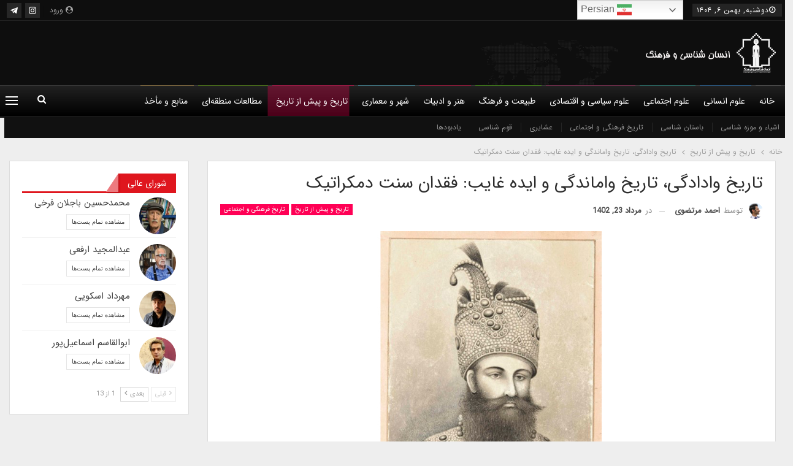

--- FILE ---
content_type: text/html; charset=UTF-8
request_url: https://anthropologyandculture.com/%D8%AA%D8%A7%D8%B1%DB%8C%D8%AE-%D9%88%D8%A7%D8%AF%D8%A7%D8%AF%DA%AF%DB%8C%D8%8C-%D8%AA%D8%A7%D8%B1%DB%8C%D8%AE-%D9%88%D8%A7%D9%85%D8%A7%D9%86%D8%AF%DA%AF%DB%8C-%D9%88-%D8%A7%DB%8C%D8%AF%D9%87-%D8%BA/
body_size: 33010
content:
<!DOCTYPE html>
<!--[if IE 8]><html class="ie ie8" dir="rtl" lang="fa-IR" prefix="og: https://ogp.me/ns#"> <![endif]-->
<!--[if IE 9]><html class="ie ie9" dir="rtl" lang="fa-IR" prefix="og: https://ogp.me/ns#"> <![endif]-->
<!--[if gt IE 9]><!--><html dir="rtl" lang="fa-IR" prefix="og: https://ogp.me/ns#"> <!--<![endif]--><head><meta charset="UTF-8"><meta http-equiv="X-UA-Compatible" content="IE=edge"><meta name="viewport" content="width=device-width, initial-scale=1.0"><link rel="pingback" href="https://anthropologyandculture.com/xmlrpc.php"/><title>تاریخ وادادگی، تاریخ واماندگی و ایده غایب: فقدان سنت دمکراتیک - انسان‌شناسی و فرهنگ</title><meta name="description" content="همواره فکر می‌کنم، تاریخ داستانی خطی نیست. تاریخ روایتی است که می‌توان آن را از انتها به ابتدا، در میان یک باغ خرم و یا از میانۀ یک میدان رزم که با صدای شیهه"/><meta name="robots" content="index, follow, max-snippet:-1, max-video-preview:-1, max-image-preview:large"/><link rel="canonical" href="https://anthropologyandculture.com/%d8%aa%d8%a7%d8%b1%db%8c%d8%ae-%d9%88%d8%a7%d8%af%d8%a7%d8%af%da%af%db%8c%d8%8c-%d8%aa%d8%a7%d8%b1%db%8c%d8%ae-%d9%88%d8%a7%d9%85%d8%a7%d9%86%d8%af%da%af%db%8c-%d9%88-%d8%a7%db%8c%d8%af%d9%87-%d8%ba/" /><meta property="og:locale" content="fa_IR" /><meta property="og:type" content="article" /><meta property="og:title" content="تاریخ وادادگی، تاریخ واماندگی و ایده غایب: فقدان سنت دمکراتیک - انسان‌شناسی و فرهنگ" /><meta property="og:description" content="همواره فکر می‌کنم، تاریخ داستانی خطی نیست. تاریخ روایتی است که می‌توان آن را از انتها به ابتدا، در میان یک باغ خرم و یا از میانۀ یک میدان رزم که با صدای شیهه" /><meta property="og:url" content="https://anthropologyandculture.com/%d8%aa%d8%a7%d8%b1%db%8c%d8%ae-%d9%88%d8%a7%d8%af%d8%a7%d8%af%da%af%db%8c%d8%8c-%d8%aa%d8%a7%d8%b1%db%8c%d8%ae-%d9%88%d8%a7%d9%85%d8%a7%d9%86%d8%af%da%af%db%8c-%d9%88-%d8%a7%db%8c%d8%af%d9%87-%d8%ba/" /><meta property="og:site_name" content="انسان‌شناسی و فرهنگ" /><meta property="article:section" content="تاریخ فرهنگی و اجتماعی" /><meta property="og:updated_time" content="2023-08-14T10:57:29+03:30" /><meta property="og:image" content="https://anthropologyandculture.com/wp-content/uploads/2023/08/عباس-میرزا.jpg" /><meta property="og:image:secure_url" content="https://anthropologyandculture.com/wp-content/uploads/2023/08/عباس-میرزا.jpg" /><meta property="og:image:width" content="1134" /><meta property="og:image:height" content="700" /><meta property="og:image:alt" content="تاریخ وادادگی، تاریخ واماندگی و ایده غایب: فقدان سنت دمکراتیک" /><meta property="og:image:type" content="image/jpeg" /><meta property="article:published_time" content="2023-08-14T07:23:11+00:00" /><meta property="article:modified_time" content="2023-08-14T07:27:29+00:00" /><meta name="twitter:card" content="summary_large_image" /><meta name="twitter:title" content="تاریخ وادادگی، تاریخ واماندگی و ایده غایب: فقدان سنت دمکراتیک - انسان‌شناسی و فرهنگ" /><meta name="twitter:description" content="همواره فکر می‌کنم، تاریخ داستانی خطی نیست. تاریخ روایتی است که می‌توان آن را از انتها به ابتدا، در میان یک باغ خرم و یا از میانۀ یک میدان رزم که با صدای شیهه" /><meta name="twitter:image" content="https://anthropologyandculture.com/wp-content/uploads/2023/08/عباس-میرزا.jpg" /><meta name="twitter:label1" content="نویسنده" /><meta name="twitter:data1" content="احمد مرتضوی" /><meta name="twitter:label2" content="زمان خواندن" /><meta name="twitter:data2" content="10 دقیقه" /> <script type="application/ld+json" class="rank-math-schema">{"@context":"https://schema.org","@graph":[{"@type":["EducationalOrganization","Organization"],"@id":"https://anthropologyandculture.com/#organization","name":"\u0627\u0646\u0633\u0627\u0646\u200c\u0634\u0646\u0627\u0633\u06cc \u0648 \u0641\u0631\u0647\u0646\u06af","url":"https://anthropologyandculture.com","logo":{"@type":"ImageObject","@id":"https://anthropologyandculture.com/#logo","url":"https://anthropologyandculture.com/wp-content/uploads/2016/06/logo_0-1-1.jpg","contentUrl":"https://anthropologyandculture.com/wp-content/uploads/2016/06/logo_0-1-1.jpg","caption":"\u0627\u0646\u0633\u0627\u0646\u200c\u0634\u0646\u0627\u0633\u06cc \u0648 \u0641\u0631\u0647\u0646\u06af","inLanguage":"fa-IR","width":"283","height":"283"}},{"@type":"WebSite","@id":"https://anthropologyandculture.com/#website","url":"https://anthropologyandculture.com","name":"\u0627\u0646\u0633\u0627\u0646\u200c\u0634\u0646\u0627\u0633\u06cc \u0648 \u0641\u0631\u0647\u0646\u06af","publisher":{"@id":"https://anthropologyandculture.com/#organization"},"inLanguage":"fa-IR"},{"@type":"ImageObject","@id":"https://anthropologyandculture.com/wp-content/uploads/2023/08/\u0639\u0628\u0627\u0633-\u0645\u06cc\u0631\u0632\u0627.jpg","url":"https://anthropologyandculture.com/wp-content/uploads/2023/08/\u0639\u0628\u0627\u0633-\u0645\u06cc\u0631\u0632\u0627.jpg","width":"1134","height":"700","inLanguage":"fa-IR"},{"@type":"WebPage","@id":"https://anthropologyandculture.com/%d8%aa%d8%a7%d8%b1%db%8c%d8%ae-%d9%88%d8%a7%d8%af%d8%a7%d8%af%da%af%db%8c%d8%8c-%d8%aa%d8%a7%d8%b1%db%8c%d8%ae-%d9%88%d8%a7%d9%85%d8%a7%d9%86%d8%af%da%af%db%8c-%d9%88-%d8%a7%db%8c%d8%af%d9%87-%d8%ba/#webpage","url":"https://anthropologyandculture.com/%d8%aa%d8%a7%d8%b1%db%8c%d8%ae-%d9%88%d8%a7%d8%af%d8%a7%d8%af%da%af%db%8c%d8%8c-%d8%aa%d8%a7%d8%b1%db%8c%d8%ae-%d9%88%d8%a7%d9%85%d8%a7%d9%86%d8%af%da%af%db%8c-%d9%88-%d8%a7%db%8c%d8%af%d9%87-%d8%ba/","name":"\u062a\u0627\u0631\u06cc\u062e \u0648\u0627\u062f\u0627\u062f\u06af\u06cc\u060c \u062a\u0627\u0631\u06cc\u062e \u0648\u0627\u0645\u0627\u0646\u062f\u06af\u06cc \u0648 \u0627\u06cc\u062f\u0647 \u063a\u0627\u06cc\u0628: \u0641\u0642\u062f\u0627\u0646 \u0633\u0646\u062a \u062f\u0645\u06a9\u0631\u0627\u062a\u06cc\u06a9 - \u0627\u0646\u0633\u0627\u0646\u200c\u0634\u0646\u0627\u0633\u06cc \u0648 \u0641\u0631\u0647\u0646\u06af","datePublished":"2023-08-14T10:53:11+03:30","dateModified":"2023-08-14T10:57:29+03:30","isPartOf":{"@id":"https://anthropologyandculture.com/#website"},"primaryImageOfPage":{"@id":"https://anthropologyandculture.com/wp-content/uploads/2023/08/\u0639\u0628\u0627\u0633-\u0645\u06cc\u0631\u0632\u0627.jpg"},"inLanguage":"fa-IR"},{"@type":"Person","@id":"https://anthropologyandculture.com/author/mortazavi/","name":"\u0627\u062d\u0645\u062f \u0645\u0631\u062a\u0636\u0648\u06cc","url":"https://anthropologyandculture.com/author/mortazavi/","image":{"@type":"ImageObject","@id":"https://anthropologyandculture.com/wp-content/uploads/2022/07/IMG_2888-150x150.jpg","url":"https://anthropologyandculture.com/wp-content/uploads/2022/07/IMG_2888-150x150.jpg","caption":"\u0627\u062d\u0645\u062f \u0645\u0631\u062a\u0636\u0648\u06cc","inLanguage":"fa-IR"},"worksFor":{"@id":"https://anthropologyandculture.com/#organization"}},{"@type":"BlogPosting","headline":"\u062a\u0627\u0631\u06cc\u062e \u0648\u0627\u062f\u0627\u062f\u06af\u06cc\u060c \u062a\u0627\u0631\u06cc\u062e \u0648\u0627\u0645\u0627\u0646\u062f\u06af\u06cc \u0648 \u0627\u06cc\u062f\u0647 \u063a\u0627\u06cc\u0628: \u0641\u0642\u062f\u0627\u0646 \u0633\u0646\u062a \u062f\u0645\u06a9\u0631\u0627\u062a\u06cc\u06a9 - \u0627\u0646\u0633\u0627\u0646\u200c\u0634\u0646\u0627\u0633\u06cc \u0648 \u0641\u0631\u0647\u0646\u06af","datePublished":"2023-08-14T10:53:11+03:30","dateModified":"2023-08-14T10:57:29+03:30","articleSection":"\u062a\u0627\u0631\u06cc\u062e \u0641\u0631\u0647\u0646\u06af\u06cc \u0648 \u0627\u062c\u062a\u0645\u0627\u0639\u06cc, \u062a\u0627\u0631\u06cc\u062e \u0648 \u067e\u06cc\u0634 \u0627\u0632 \u062a\u0627\u0631\u06cc\u062e","author":{"@id":"https://anthropologyandculture.com/author/mortazavi/","name":"\u0627\u062d\u0645\u062f \u0645\u0631\u062a\u0636\u0648\u06cc"},"publisher":{"@id":"https://anthropologyandculture.com/#organization"},"description":"\u0647\u0645\u0648\u0627\u0631\u0647 \u0641\u06a9\u0631 \u0645\u06cc\u200c\u06a9\u0646\u0645\u060c \u062a\u0627\u0631\u06cc\u062e \u062f\u0627\u0633\u062a\u0627\u0646\u06cc \u062e\u0637\u06cc \u0646\u06cc\u0633\u062a. \u062a\u0627\u0631\u06cc\u062e \u0631\u0648\u0627\u06cc\u062a\u06cc \u0627\u0633\u062a \u06a9\u0647 \u0645\u06cc\u200c\u062a\u0648\u0627\u0646 \u0622\u0646 \u0631\u0627 \u0627\u0632 \u0627\u0646\u062a\u0647\u0627 \u0628\u0647 \u0627\u0628\u062a\u062f\u0627\u060c \u062f\u0631 \u0645\u06cc\u0627\u0646 \u06cc\u06a9 \u0628\u0627\u063a \u062e\u0631\u0645 \u0648 \u06cc\u0627 \u0627\u0632 \u0645\u06cc\u0627\u0646\u06c0 \u06cc\u06a9 \u0645\u06cc\u062f\u0627\u0646 \u0631\u0632\u0645 \u06a9\u0647 \u0628\u0627 \u0635\u062f\u0627\u06cc \u0634\u06cc\u0647\u0647","name":"\u062a\u0627\u0631\u06cc\u062e \u0648\u0627\u062f\u0627\u062f\u06af\u06cc\u060c \u062a\u0627\u0631\u06cc\u062e \u0648\u0627\u0645\u0627\u0646\u062f\u06af\u06cc \u0648 \u0627\u06cc\u062f\u0647 \u063a\u0627\u06cc\u0628: \u0641\u0642\u062f\u0627\u0646 \u0633\u0646\u062a \u062f\u0645\u06a9\u0631\u0627\u062a\u06cc\u06a9 - \u0627\u0646\u0633\u0627\u0646\u200c\u0634\u0646\u0627\u0633\u06cc \u0648 \u0641\u0631\u0647\u0646\u06af","@id":"https://anthropologyandculture.com/%d8%aa%d8%a7%d8%b1%db%8c%d8%ae-%d9%88%d8%a7%d8%af%d8%a7%d8%af%da%af%db%8c%d8%8c-%d8%aa%d8%a7%d8%b1%db%8c%d8%ae-%d9%88%d8%a7%d9%85%d8%a7%d9%86%d8%af%da%af%db%8c-%d9%88-%d8%a7%db%8c%d8%af%d9%87-%d8%ba/#richSnippet","isPartOf":{"@id":"https://anthropologyandculture.com/%d8%aa%d8%a7%d8%b1%db%8c%d8%ae-%d9%88%d8%a7%d8%af%d8%a7%d8%af%da%af%db%8c%d8%8c-%d8%aa%d8%a7%d8%b1%db%8c%d8%ae-%d9%88%d8%a7%d9%85%d8%a7%d9%86%d8%af%da%af%db%8c-%d9%88-%d8%a7%db%8c%d8%af%d9%87-%d8%ba/#webpage"},"image":{"@id":"https://anthropologyandculture.com/wp-content/uploads/2023/08/\u0639\u0628\u0627\u0633-\u0645\u06cc\u0631\u0632\u0627.jpg"},"inLanguage":"fa-IR","mainEntityOfPage":{"@id":"https://anthropologyandculture.com/%d8%aa%d8%a7%d8%b1%db%8c%d8%ae-%d9%88%d8%a7%d8%af%d8%a7%d8%af%da%af%db%8c%d8%8c-%d8%aa%d8%a7%d8%b1%db%8c%d8%ae-%d9%88%d8%a7%d9%85%d8%a7%d9%86%d8%af%da%af%db%8c-%d9%88-%d8%a7%db%8c%d8%af%d9%87-%d8%ba/#webpage"}}]}</script> <meta property="og:locale" content="fa_ir"/><meta property="og:site_name" content="انسان‌شناسی و فرهنگ"/><meta property="og:url" content="https://anthropologyandculture.com/%d8%aa%d8%a7%d8%b1%db%8c%d8%ae-%d9%88%d8%a7%d8%af%d8%a7%d8%af%da%af%db%8c%d8%8c-%d8%aa%d8%a7%d8%b1%db%8c%d8%ae-%d9%88%d8%a7%d9%85%d8%a7%d9%86%d8%af%da%af%db%8c-%d9%88-%d8%a7%db%8c%d8%af%d9%87-%d8%ba/"/><meta property="og:title" content="تاریخ وادادگی، تاریخ واماندگی و ایده غایب: فقدان سنت دمکراتیک"/><meta property="og:image" content="https://anthropologyandculture.com/wp-content/uploads/2023/08/عباس-میرزا-1024x632.jpg"/><meta property="article:section" content="تاریخ و پیش از تاریخ"/><meta property="og:description" content="همواره فکر می‌کنم، تاریخ داستانی خطی نیست. تاریخ روایتی است که می‌توان آن را از انتها به ابتدا، در میان یک باغ خرم و یا از میانۀ یک میدان رزم که با صدای شیهه اسبان در هم آمیخته است، تورق کرد. می‌خواهم با بستن چشمان خود به اردوگاه جنگی عباس میرزا در ب"/><meta property="og:type" content="article"/><meta name="twitter:card" content="summary"/><meta name="twitter:url" content="https://anthropologyandculture.com/%d8%aa%d8%a7%d8%b1%db%8c%d8%ae-%d9%88%d8%a7%d8%af%d8%a7%d8%af%da%af%db%8c%d8%8c-%d8%aa%d8%a7%d8%b1%db%8c%d8%ae-%d9%88%d8%a7%d9%85%d8%a7%d9%86%d8%af%da%af%db%8c-%d9%88-%d8%a7%db%8c%d8%af%d9%87-%d8%ba/"/><meta name="twitter:title" content="تاریخ وادادگی، تاریخ واماندگی و ایده غایب: فقدان سنت دمکراتیک"/><meta name="twitter:description" content="همواره فکر می‌کنم، تاریخ داستانی خطی نیست. تاریخ روایتی است که می‌توان آن را از انتها به ابتدا، در میان یک باغ خرم و یا از میانۀ یک میدان رزم که با صدای شیهه اسبان در هم آمیخته است، تورق کرد. می‌خواهم با بستن چشمان خود به اردوگاه جنگی عباس میرزا در ب"/><meta name="twitter:image" content="https://anthropologyandculture.com/wp-content/uploads/2023/08/عباس-میرزا-1024x632.jpg"/><link rel="alternate" type="application/rss+xml" title="انسان‌شناسی و فرهنگ &raquo; خوراک" href="https://anthropologyandculture.com/feed/" /><link rel="alternate" type="application/rss+xml" title="انسان‌شناسی و فرهنگ &raquo; خوراک دیدگاه‌ها" href="https://anthropologyandculture.com/comments/feed/" /><link rel="alternate" type="application/rss+xml" title="انسان‌شناسی و فرهنگ &raquo; تاریخ وادادگی، تاریخ واماندگی و ایده غایب: فقدان سنت دمکراتیک خوراک دیدگاه‌ها" href="https://anthropologyandculture.com/%d8%aa%d8%a7%d8%b1%db%8c%d8%ae-%d9%88%d8%a7%d8%af%d8%a7%d8%af%da%af%db%8c%d8%8c-%d8%aa%d8%a7%d8%b1%db%8c%d8%ae-%d9%88%d8%a7%d9%85%d8%a7%d9%86%d8%af%da%af%db%8c-%d9%88-%d8%a7%db%8c%d8%af%d9%87-%d8%ba/feed/" /><link rel="alternate" title="oEmbed (JSON)" type="application/json+oembed" href="https://anthropologyandculture.com/wp-json/oembed/1.0/embed?url=https%3A%2F%2Fanthropologyandculture.com%2F%25d8%25aa%25d8%25a7%25d8%25b1%25db%258c%25d8%25ae-%25d9%2588%25d8%25a7%25d8%25af%25d8%25a7%25d8%25af%25da%25af%25db%258c%25d8%258c-%25d8%25aa%25d8%25a7%25d8%25b1%25db%258c%25d8%25ae-%25d9%2588%25d8%25a7%25d9%2585%25d8%25a7%25d9%2586%25d8%25af%25da%25af%25db%258c-%25d9%2588-%25d8%25a7%25db%258c%25d8%25af%25d9%2587-%25d8%25ba%2F" /><link rel="alternate" title="oEmbed (XML)" type="text/xml+oembed" href="https://anthropologyandculture.com/wp-json/oembed/1.0/embed?url=https%3A%2F%2Fanthropologyandculture.com%2F%25d8%25aa%25d8%25a7%25d8%25b1%25db%258c%25d8%25ae-%25d9%2588%25d8%25a7%25d8%25af%25d8%25a7%25d8%25af%25da%25af%25db%258c%25d8%258c-%25d8%25aa%25d8%25a7%25d8%25b1%25db%258c%25d8%25ae-%25d9%2588%25d8%25a7%25d9%2585%25d8%25a7%25d9%2586%25d8%25af%25da%25af%25db%258c-%25d9%2588-%25d8%25a7%25db%258c%25d8%25af%25d9%2587-%25d8%25ba%2F&#038;format=xml" />
<script id="anthr-ready">window.advanced_ads_ready=function(e,a){a=a||"complete";var d=function(e){return"interactive"===a?"loading"!==e:"complete"===e};d(document.readyState)?e():document.addEventListener("readystatechange",(function(a){d(a.target.readyState)&&e()}),{once:"interactive"===a})},window.advanced_ads_ready_queue=window.advanced_ads_ready_queue||[];</script> <style id='wp-img-auto-sizes-contain-inline-css' type='text/css'>img:is([sizes=auto i],[sizes^="auto," i]){contain-intrinsic-size:3000px 1500px}
/*# sourceURL=wp-img-auto-sizes-contain-inline-css */</style><link data-optimized="2" rel="stylesheet" href="https://anthropologyandculture.com/wp-content/litespeed/css/9116e85b2db492d0308462aaf3d3c782.css?ver=f240d" /><style id='global-styles-inline-css' type='text/css'>:root{--wp--preset--aspect-ratio--square: 1;--wp--preset--aspect-ratio--4-3: 4/3;--wp--preset--aspect-ratio--3-4: 3/4;--wp--preset--aspect-ratio--3-2: 3/2;--wp--preset--aspect-ratio--2-3: 2/3;--wp--preset--aspect-ratio--16-9: 16/9;--wp--preset--aspect-ratio--9-16: 9/16;--wp--preset--color--black: #000000;--wp--preset--color--cyan-bluish-gray: #abb8c3;--wp--preset--color--white: #ffffff;--wp--preset--color--pale-pink: #f78da7;--wp--preset--color--vivid-red: #cf2e2e;--wp--preset--color--luminous-vivid-orange: #ff6900;--wp--preset--color--luminous-vivid-amber: #fcb900;--wp--preset--color--light-green-cyan: #7bdcb5;--wp--preset--color--vivid-green-cyan: #00d084;--wp--preset--color--pale-cyan-blue: #8ed1fc;--wp--preset--color--vivid-cyan-blue: #0693e3;--wp--preset--color--vivid-purple: #9b51e0;--wp--preset--gradient--vivid-cyan-blue-to-vivid-purple: linear-gradient(135deg,rgb(6,147,227) 0%,rgb(155,81,224) 100%);--wp--preset--gradient--light-green-cyan-to-vivid-green-cyan: linear-gradient(135deg,rgb(122,220,180) 0%,rgb(0,208,130) 100%);--wp--preset--gradient--luminous-vivid-amber-to-luminous-vivid-orange: linear-gradient(135deg,rgb(252,185,0) 0%,rgb(255,105,0) 100%);--wp--preset--gradient--luminous-vivid-orange-to-vivid-red: linear-gradient(135deg,rgb(255,105,0) 0%,rgb(207,46,46) 100%);--wp--preset--gradient--very-light-gray-to-cyan-bluish-gray: linear-gradient(135deg,rgb(238,238,238) 0%,rgb(169,184,195) 100%);--wp--preset--gradient--cool-to-warm-spectrum: linear-gradient(135deg,rgb(74,234,220) 0%,rgb(151,120,209) 20%,rgb(207,42,186) 40%,rgb(238,44,130) 60%,rgb(251,105,98) 80%,rgb(254,248,76) 100%);--wp--preset--gradient--blush-light-purple: linear-gradient(135deg,rgb(255,206,236) 0%,rgb(152,150,240) 100%);--wp--preset--gradient--blush-bordeaux: linear-gradient(135deg,rgb(254,205,165) 0%,rgb(254,45,45) 50%,rgb(107,0,62) 100%);--wp--preset--gradient--luminous-dusk: linear-gradient(135deg,rgb(255,203,112) 0%,rgb(199,81,192) 50%,rgb(65,88,208) 100%);--wp--preset--gradient--pale-ocean: linear-gradient(135deg,rgb(255,245,203) 0%,rgb(182,227,212) 50%,rgb(51,167,181) 100%);--wp--preset--gradient--electric-grass: linear-gradient(135deg,rgb(202,248,128) 0%,rgb(113,206,126) 100%);--wp--preset--gradient--midnight: linear-gradient(135deg,rgb(2,3,129) 0%,rgb(40,116,252) 100%);--wp--preset--font-size--small: 13px;--wp--preset--font-size--medium: 20px;--wp--preset--font-size--large: 36px;--wp--preset--font-size--x-large: 42px;--wp--preset--spacing--20: 0.44rem;--wp--preset--spacing--30: 0.67rem;--wp--preset--spacing--40: 1rem;--wp--preset--spacing--50: 1.5rem;--wp--preset--spacing--60: 2.25rem;--wp--preset--spacing--70: 3.38rem;--wp--preset--spacing--80: 5.06rem;--wp--preset--shadow--natural: 6px 6px 9px rgba(0, 0, 0, 0.2);--wp--preset--shadow--deep: 12px 12px 50px rgba(0, 0, 0, 0.4);--wp--preset--shadow--sharp: 6px 6px 0px rgba(0, 0, 0, 0.2);--wp--preset--shadow--outlined: 6px 6px 0px -3px rgb(255, 255, 255), 6px 6px rgb(0, 0, 0);--wp--preset--shadow--crisp: 6px 6px 0px rgb(0, 0, 0);}:where(.is-layout-flex){gap: 0.5em;}:where(.is-layout-grid){gap: 0.5em;}body .is-layout-flex{display: flex;}.is-layout-flex{flex-wrap: wrap;align-items: center;}.is-layout-flex > :is(*, div){margin: 0;}body .is-layout-grid{display: grid;}.is-layout-grid > :is(*, div){margin: 0;}:where(.wp-block-columns.is-layout-flex){gap: 2em;}:where(.wp-block-columns.is-layout-grid){gap: 2em;}:where(.wp-block-post-template.is-layout-flex){gap: 1.25em;}:where(.wp-block-post-template.is-layout-grid){gap: 1.25em;}.has-black-color{color: var(--wp--preset--color--black) !important;}.has-cyan-bluish-gray-color{color: var(--wp--preset--color--cyan-bluish-gray) !important;}.has-white-color{color: var(--wp--preset--color--white) !important;}.has-pale-pink-color{color: var(--wp--preset--color--pale-pink) !important;}.has-vivid-red-color{color: var(--wp--preset--color--vivid-red) !important;}.has-luminous-vivid-orange-color{color: var(--wp--preset--color--luminous-vivid-orange) !important;}.has-luminous-vivid-amber-color{color: var(--wp--preset--color--luminous-vivid-amber) !important;}.has-light-green-cyan-color{color: var(--wp--preset--color--light-green-cyan) !important;}.has-vivid-green-cyan-color{color: var(--wp--preset--color--vivid-green-cyan) !important;}.has-pale-cyan-blue-color{color: var(--wp--preset--color--pale-cyan-blue) !important;}.has-vivid-cyan-blue-color{color: var(--wp--preset--color--vivid-cyan-blue) !important;}.has-vivid-purple-color{color: var(--wp--preset--color--vivid-purple) !important;}.has-black-background-color{background-color: var(--wp--preset--color--black) !important;}.has-cyan-bluish-gray-background-color{background-color: var(--wp--preset--color--cyan-bluish-gray) !important;}.has-white-background-color{background-color: var(--wp--preset--color--white) !important;}.has-pale-pink-background-color{background-color: var(--wp--preset--color--pale-pink) !important;}.has-vivid-red-background-color{background-color: var(--wp--preset--color--vivid-red) !important;}.has-luminous-vivid-orange-background-color{background-color: var(--wp--preset--color--luminous-vivid-orange) !important;}.has-luminous-vivid-amber-background-color{background-color: var(--wp--preset--color--luminous-vivid-amber) !important;}.has-light-green-cyan-background-color{background-color: var(--wp--preset--color--light-green-cyan) !important;}.has-vivid-green-cyan-background-color{background-color: var(--wp--preset--color--vivid-green-cyan) !important;}.has-pale-cyan-blue-background-color{background-color: var(--wp--preset--color--pale-cyan-blue) !important;}.has-vivid-cyan-blue-background-color{background-color: var(--wp--preset--color--vivid-cyan-blue) !important;}.has-vivid-purple-background-color{background-color: var(--wp--preset--color--vivid-purple) !important;}.has-black-border-color{border-color: var(--wp--preset--color--black) !important;}.has-cyan-bluish-gray-border-color{border-color: var(--wp--preset--color--cyan-bluish-gray) !important;}.has-white-border-color{border-color: var(--wp--preset--color--white) !important;}.has-pale-pink-border-color{border-color: var(--wp--preset--color--pale-pink) !important;}.has-vivid-red-border-color{border-color: var(--wp--preset--color--vivid-red) !important;}.has-luminous-vivid-orange-border-color{border-color: var(--wp--preset--color--luminous-vivid-orange) !important;}.has-luminous-vivid-amber-border-color{border-color: var(--wp--preset--color--luminous-vivid-amber) !important;}.has-light-green-cyan-border-color{border-color: var(--wp--preset--color--light-green-cyan) !important;}.has-vivid-green-cyan-border-color{border-color: var(--wp--preset--color--vivid-green-cyan) !important;}.has-pale-cyan-blue-border-color{border-color: var(--wp--preset--color--pale-cyan-blue) !important;}.has-vivid-cyan-blue-border-color{border-color: var(--wp--preset--color--vivid-cyan-blue) !important;}.has-vivid-purple-border-color{border-color: var(--wp--preset--color--vivid-purple) !important;}.has-vivid-cyan-blue-to-vivid-purple-gradient-background{background: var(--wp--preset--gradient--vivid-cyan-blue-to-vivid-purple) !important;}.has-light-green-cyan-to-vivid-green-cyan-gradient-background{background: var(--wp--preset--gradient--light-green-cyan-to-vivid-green-cyan) !important;}.has-luminous-vivid-amber-to-luminous-vivid-orange-gradient-background{background: var(--wp--preset--gradient--luminous-vivid-amber-to-luminous-vivid-orange) !important;}.has-luminous-vivid-orange-to-vivid-red-gradient-background{background: var(--wp--preset--gradient--luminous-vivid-orange-to-vivid-red) !important;}.has-very-light-gray-to-cyan-bluish-gray-gradient-background{background: var(--wp--preset--gradient--very-light-gray-to-cyan-bluish-gray) !important;}.has-cool-to-warm-spectrum-gradient-background{background: var(--wp--preset--gradient--cool-to-warm-spectrum) !important;}.has-blush-light-purple-gradient-background{background: var(--wp--preset--gradient--blush-light-purple) !important;}.has-blush-bordeaux-gradient-background{background: var(--wp--preset--gradient--blush-bordeaux) !important;}.has-luminous-dusk-gradient-background{background: var(--wp--preset--gradient--luminous-dusk) !important;}.has-pale-ocean-gradient-background{background: var(--wp--preset--gradient--pale-ocean) !important;}.has-electric-grass-gradient-background{background: var(--wp--preset--gradient--electric-grass) !important;}.has-midnight-gradient-background{background: var(--wp--preset--gradient--midnight) !important;}.has-small-font-size{font-size: var(--wp--preset--font-size--small) !important;}.has-medium-font-size{font-size: var(--wp--preset--font-size--medium) !important;}.has-large-font-size{font-size: var(--wp--preset--font-size--large) !important;}.has-x-large-font-size{font-size: var(--wp--preset--font-size--x-large) !important;}
/*# sourceURL=global-styles-inline-css */</style><style id='classic-theme-styles-inline-css' type='text/css'>/*! This file is auto-generated */
.wp-block-button__link{color:#fff;background-color:#32373c;border-radius:9999px;box-shadow:none;text-decoration:none;padding:calc(.667em + 2px) calc(1.333em + 2px);font-size:1.125em}.wp-block-file__button{background:#32373c;color:#fff;text-decoration:none}
/*# sourceURL=/wp-includes/css/classic-themes.min.css */</style> <script type="text/javascript" src="https://anthropologyandculture.com/wp-includes/js/jquery/jquery.min.js" id="jquery-core-js"></script> <link rel="https://api.w.org/" href="https://anthropologyandculture.com/wp-json/" /><link rel="alternate" title="JSON" type="application/json" href="https://anthropologyandculture.com/wp-json/wp/v2/posts/53358" /><link rel="EditURI" type="application/rsd+xml" title="RSD" href="https://anthropologyandculture.com/xmlrpc.php?rsd" /><meta name="generator" content="WordPress 6.9" /><link rel='shortlink' href='https://anthropologyandculture.com/?p=53358' /> <script type="text/javascript">//
  function external_links_in_new_windows_loop() {
    if (!document.links) {
      document.links = document.getElementsByTagName('a');
    }
    var change_link = false;
    var force = '';
    var ignore = '';

    for (var t=0; t<document.links.length; t++) {
      var all_links = document.links[t];
      change_link = false;
      
      if(document.links[t].hasAttribute('onClick') == false) {
        // forced if the address starts with http (or also https), but does not link to the current domain
        if(all_links.href.search(/^http/) != -1 && all_links.href.search('anthropologyandculture.com') == -1 && all_links.href.search(/^#/) == -1) {
          // console.log('Changed ' + all_links.href);
          change_link = true;
        }
          
        if(force != '' && all_links.href.search(force) != -1) {
          // forced
          // console.log('force ' + all_links.href);
          change_link = true;
        }
        
        if(ignore != '' && all_links.href.search(ignore) != -1) {
          // console.log('ignore ' + all_links.href);
          // ignored
          change_link = false;
        }

        if(change_link == true) {
          // console.log('Changed ' + all_links.href);
          document.links[t].setAttribute('onClick', 'javascript:window.open(\'' + all_links.href.replace(/'/g, '') + '\', \'_blank\', \'noopener\'); return false;');
          document.links[t].removeAttribute('target');
        }
      }
    }
  }
  
  // Load
  function external_links_in_new_windows_load(func)
  {  
    var oldonload = window.onload;
    if (typeof window.onload != 'function'){
      window.onload = func;
    } else {
      window.onload = function(){
        oldonload();
        func();
      }
    }
  }

  external_links_in_new_windows_load(external_links_in_new_windows_loop);
  //</script> <meta name="generator" content="Powered by WPBakery Page Builder - drag and drop page builder for WordPress."/> <script type="application/ld+json">{
    "@context": "http://schema.org/",
    "@type": "Organization",
    "@id": "#organization",
    "logo": {
        "@type": "ImageObject",
        "url": "https://anthropologyandculture.com/wp-content/uploads/2019/09/main-logo.png"
    },
    "url": "https://anthropologyandculture.com/",
    "name": "\u0627\u0646\u0633\u0627\u0646\u200c\u0634\u0646\u0627\u0633\u06cc \u0648 \u0641\u0631\u0647\u0646\u06af",
    "description": "\u0627\u0646\u0633\u0627\u0646\u200c\u0634\u0646\u0627\u0633\u06cc\u060c \u0639\u0644\u0645\u06cc\u200c\u062a\u0631\u06cc\u0646 \u0631\u0634\u062a\u0647 \u0639\u0644\u0648\u0645 \u0627\u0646\u0633\u0627\u0646\u06cc \u0648 \u0627\u0646\u0633\u0627\u0646\u06cc\u200c\u062a\u0631\u06cc\u0646 \u0631\u0634\u062a\u0647 \u062f\u0631 \u0639\u0644\u0648\u0645 \u0627\u0633\u062a"
}</script> <script type="application/ld+json">{
    "@context": "http://schema.org/",
    "@type": "WebSite",
    "name": "\u0627\u0646\u0633\u0627\u0646\u200c\u0634\u0646\u0627\u0633\u06cc \u0648 \u0641\u0631\u0647\u0646\u06af",
    "alternateName": "\u0627\u0646\u0633\u0627\u0646\u200c\u0634\u0646\u0627\u0633\u06cc\u060c \u0639\u0644\u0645\u06cc\u200c\u062a\u0631\u06cc\u0646 \u0631\u0634\u062a\u0647 \u0639\u0644\u0648\u0645 \u0627\u0646\u0633\u0627\u0646\u06cc \u0648 \u0627\u0646\u0633\u0627\u0646\u06cc\u200c\u062a\u0631\u06cc\u0646 \u0631\u0634\u062a\u0647 \u062f\u0631 \u0639\u0644\u0648\u0645 \u0627\u0633\u062a",
    "url": "https://anthropologyandculture.com/"
}</script> <script type="application/ld+json">{
    "@context": "http://schema.org/",
    "@type": "BlogPosting",
    "headline": "\u062a\u0627\u0631\u06cc\u062e \u0648\u0627\u062f\u0627\u062f\u06af\u06cc\u060c \u062a\u0627\u0631\u06cc\u062e \u0648\u0627\u0645\u0627\u0646\u062f\u06af\u06cc \u0648 \u0627\u06cc\u062f\u0647 \u063a\u0627\u06cc\u0628: \u0641\u0642\u062f\u0627\u0646 \u0633\u0646\u062a \u062f\u0645\u06a9\u0631\u0627\u062a\u06cc\u06a9",
    "description": "\u0647\u0645\u0648\u0627\u0631\u0647 \u0641\u06a9\u0631 \u0645\u06cc\u200c\u06a9\u0646\u0645\u060c \u062a\u0627\u0631\u06cc\u062e \u062f\u0627\u0633\u062a\u0627\u0646\u06cc \u062e\u0637\u06cc \u0646\u06cc\u0633\u062a. \u062a\u0627\u0631\u06cc\u062e \u0631\u0648\u0627\u06cc\u062a\u06cc \u0627\u0633\u062a \u06a9\u0647 \u0645\u06cc\u200c\u062a\u0648\u0627\u0646 \u0622\u0646 \u0631\u0627 \u0627\u0632 \u0627\u0646\u062a\u0647\u0627 \u0628\u0647 \u0627\u0628\u062a\u062f\u0627\u060c \u062f\u0631 \u0645\u06cc\u0627\u0646 \u06cc\u06a9 \u0628\u0627\u063a \u062e\u0631\u0645 \u0648 \u06cc\u0627 \u0627\u0632 \u0645\u06cc\u0627\u0646\u06c0 \u06cc\u06a9 \u0645\u06cc\u062f\u0627\u0646 \u0631\u0632\u0645 \u06a9\u0647 \u0628\u0627 \u0635\u062f\u0627\u06cc \u0634\u06cc\u0647\u0647 \u0627\u0633\u0628\u0627\u0646 \u062f\u0631 \u0647\u0645 \u0622\u0645\u06cc\u062e\u062a\u0647 \u0627\u0633\u062a\u060c \u062a\u0648\u0631\u0642 \u06a9\u0631\u062f. \u0645\u06cc\u200c\u062e\u0648\u0627\u0647\u0645 \u0628\u0627 \u0628\u0633\u062a\u0646 \u0686\u0634\u0645\u0627\u0646 \u062e\u0648\u062f \u0628\u0647 \u0627\u0631\u062f\u0648\u06af\u0627\u0647 \u062c\u0646\u06af\u06cc \u0639\u0628\u0627\u0633 \u0645\u06cc\u0631\u0632\u0627 \u062f\u0631 \u0628",
    "datePublished": "2023-08-14",
    "dateModified": "2023-08-14",
    "author": {
        "@type": "Person",
        "@id": "#person-",
        "name": "\u0627\u062d\u0645\u062f \u0645\u0631\u062a\u0636\u0648\u06cc"
    },
    "image": "https://anthropologyandculture.com/wp-content/uploads/2023/08/\u0639\u0628\u0627\u0633-\u0645\u06cc\u0631\u0632\u0627.jpg",
    "interactionStatistic": [
        {
            "@type": "InteractionCounter",
            "interactionType": "http://schema.org/CommentAction",
            "userInteractionCount": "0"
        }
    ],
    "publisher": {
        "@id": "#organization"
    },
    "mainEntityOfPage": "https://anthropologyandculture.com/%d8%aa%d8%a7%d8%b1%db%8c%d8%ae-%d9%88%d8%a7%d8%af%d8%a7%d8%af%da%af%db%8c%d8%8c-%d8%aa%d8%a7%d8%b1%db%8c%d8%ae-%d9%88%d8%a7%d9%85%d8%a7%d9%86%d8%af%da%af%db%8c-%d9%88-%d8%a7%db%8c%d8%af%d9%87-%d8%ba/"
}</script> <script  async src="https://pagead2.googlesyndication.com/pagead/js/adsbygoogle.js?client=ca-pub-4408016994367018" crossorigin="anonymous"></script><link rel="icon" href="https://anthropologyandculture.com/wp-content/uploads/2019/09/cropped-favicon-1-32x32.png" sizes="32x32" /><link rel="icon" href="https://anthropologyandculture.com/wp-content/uploads/2019/09/cropped-favicon-1-192x192.png" sizes="192x192" /><link rel="apple-touch-icon" href="https://anthropologyandculture.com/wp-content/uploads/2019/09/cropped-favicon-1-180x180.png" /><meta name="msapplication-TileImage" content="https://anthropologyandculture.com/wp-content/uploads/2019/09/cropped-favicon-1-270x270.png" /><style>.main-menu.menu>li>a:before {
    left: 44%;
}
.site-header.header-style-2 .main-menu.menu>li>a:before {
    right: unset;
}
.listing-text-3 .listing-item-text-3 .item-inner:after {
    display: none;
}
.listing-text-3 .listing-item-text-3 .item-inner:before {
    content: '';
    position: absolute;
    right: 0;
    top: 7px;
    border-radius: 100%;
    width: 4px;
    height: 4px;
    background-color: #df161e !important;
}
.listing-text-3 .listing-item-text-3 .item-inner {
    padding-left: unset;
    padding-right: 10px;
}
.bs-listing-listing-mix-1-1 .bs-pagination {
    margin-top: 15px;
}
.better-newsticker ul.news-list li.active {
    right: 142px;
    left: auto;
}
.main-menu.menu .better-custom-badge{
    font-family: IRANSans,"Helvetica Neue",Helvetica,sans-serif;
}
.site-header.header-style-2 .main-menu.menu>li>a {
    padding: 1px 10px 0 6px;
}
.pagination.bs-links-pagination .older {
    float: left;
    text-align: left;
}
.pagination.bs-links-pagination .newer {
    float: right;
    text-align: right;
}
.better-newsticker .heading:after {
    right: unset;
    left: -16px;
    margin-top: -16px;
    transform: rotateY(180deg);
}
.better-newsticker .heading:before {
    right: 10px;
}
.better-newsticker .heading {
    padding-left: 20px;
    padding-left: unset;
    padding-right: 20px;
    width: 100px;
}
.main-menu.menu>li>a:before {
    left: 44%;
}
.site-header.header-style-2 .main-menu.menu>li>a:before {
    right: unset;
}
.listing-text-3 .listing-item-text-3 .item-inner:after {
    display: none;
}
.listing-text-3 .listing-item-text-3 .item-inner:before {
    content: '';
    position: absolute;
    right: 0;
    top: 7px;
    border-radius: 100%;
    width: 4px;
    height: 4px;
    background-color: #df161e !important;
}
.listing-text-3 .listing-item-text-3 .item-inner {
    padding-left: unset;
    padding-right: 10px;
}
.bs-listing-listing-mix-1-1 .bs-pagination {
    margin-top: 15px;
}
.better-newsticker ul.news-list li.active {
    right: 142px;
    left: auto;
}
.main-menu.menu .better-custom-badge{
    font-family: IRANSans,"Helvetica Neue",Helvetica,sans-serif;
}
.site-header.header-style-2 .main-menu.menu>li>a {
    padding: 1px 10px 0 6px;
}
.pagination.bs-links-pagination .older {
    float: left;
    text-align: left;
}
.pagination.bs-links-pagination .newer {
    float: right;
    text-align: right;
}
.better-newsticker .heading:after {
    right: unset;
    left: -16px;
    margin-top: -16px;
    transform: rotateY(180deg);
}
.better-newsticker .heading:before {
    right: 10px;
}
.better-newsticker .heading {
    padding-left: 20px;
    padding-left: unset;
    padding-right: 20px;
    width: 100px;
}
#site-footer p {
    text-align: justify;
}

.main-menu.menu .sub-menu>li>a {
    color: #434343!important;
}
.main-menu.menu .sub-menu > li:hover > a {
    color: #fff!important;
}
.main-menu.menu .sub-menu>li {padding: 6px 4px!important;margin-right: 0px!important;width: 100%;}
.site-header.header-style-2 .main-menu.menu .sub-menu {
    min-width: 175px;
}
.mega-menu.mega-type-link-list .mega-links>li .sub-menu {
    padding: 0;
}
.menu>li>.mega-menu .bsm-leave .sub-menu, .menu>li>.mega-menu .sub-menu {
    display: none!important;
}
.menu>li>.mega-menu>ul>li:hover .sub-menu {
    display: block!important;
}
.site-header .site-branding .logo img {
    height: auto;
}</style><style type="text/css" id="wp-custom-css">body.full-width .main-wrap {
    overflow-x: hidden;
}</style><noscript><style>.wpb_animate_when_almost_visible { opacity: 1; }</style></noscript><style type="text/css" id="c4wp-checkout-css">.woocommerce-checkout .c4wp_captcha_field {
						margin-bottom: 10px;
						margin-top: 15px;
						position: relative;
						display: inline-block;
					}</style><style type="text/css" id="c4wp-v3-lp-form-css">.login #login, .login #lostpasswordform {
					min-width: 350px !important;
				}
				.wpforms-field-c4wp iframe {
					width: 100% !important;
				}</style></head><body class="rtl wp-singular post-template-default single single-post postid-53358 single-format-standard wp-theme-publisher wp-child-theme-publisher-child bs-theme bs-publisher bs-publisher-world-news active-light-box close-rh page-layout-2-col page-layout-2-col-right full-width active-sticky-sidebar main-menu-sticky-smart main-menu-full-width active-ajax-search single-cat-179 single-prim-cat-176 single-cat-176  wpb-js-composer js-comp-ver-6.7.0 vc_responsive bs-ll-a aa-prefix-anthr-" dir="rtl"><div class="off-canvas-overlay"></div><div class="off-canvas-container right skin-white"><div class="off-canvas-inner">
<span class="canvas-close"><i></i></span><div class="off-canvas-header"><div class="logo"><a href="https://anthropologyandculture.com/">
<img data-lazyloaded="1" src="[data-uri]" data-src="https://anthropologyandculture.com/wp-content/uploads/2019/09/logo-bom.png"
alt="انسان شناسی و فزهنگ"><noscript><img src="https://anthropologyandculture.com/wp-content/uploads/2019/09/logo-bom.png"
alt="انسان شناسی و فزهنگ"></noscript>
</a></div><div class="site-name">انسان شناسی و فزهنگ</div><div class="site-description">انسان شناسی، علمی ترین رشته علوم انسانی و انسانی ترین رشته در علوم است.</div></div><div class="off-canvas-search"><form role="search" method="get" action="https://anthropologyandculture.com">
<input type="text" name="s" value=""
placeholder="جستجو کردن ...">
<i class="fa fa-search"></i></form></div><div class="off-canvas-menu"><div class="off-canvas-menu-fallback"></div></div><div class="off_canvas_footer"><div class="off_canvas_footer-info entry-content"><p><br data-mce-bogus="1"></p><div  class="  better-studio-shortcode bsc-clearfix better-social-counter style-button colored in-4-col"><ul class="social-list bsc-clearfix"><li class="social-item instagram"><a href = "https://instagram.com/anthropology_iran" target = "_blank" > <i class="item-icon bsfi-instagram" ></i><span class="item-title" > صفحۀ ما در اینستاگرام </span> </a></li><li class="social-item telegram"><a href = "https://telegram.me/Anthropology_iran" target = "_blank" > <i class="item-icon bsfi-telegram" ></i><span class="item-title" > کانال ما در تلگرام </span> </a></li></ul></div></div></div></div></div><div class="main-wrap content-main-wrap"><header id="header" class="site-header header-style-2 full-width" itemscope="itemscope" itemtype="https://schema.org/WPHeader"><section class="topbar topbar-style-1 hidden-xs hidden-xs"><div class="content-wrap"><div class="container"><div class="topbar-inner clearfix"><div class="section-links"><div  class="  better-studio-shortcode bsc-clearfix better-social-counter style-button not-colored in-4-col"><ul class="social-list bsc-clearfix"><li class="social-item instagram"><a href = "https://instagram.com/anthropology_iran" target = "_blank" > <i class="item-icon bsfi-instagram" ></i><span class="item-title" > صفحۀ ما در اینستاگرام </span> </a></li><li class="social-item telegram"><a href = "https://telegram.me/Anthropology_iran" target = "_blank" > <i class="item-icon bsfi-telegram" ></i><span class="item-title" > کانال ما در تلگرام </span> </a></li></ul></div>
<a class="topbar-sign-in behind-social"
data-toggle="modal" data-target="#bsLoginModal">
<i class="fa fa-user-circle"></i> ورود							</a><div class="modal sign-in-modal fade" id="bsLoginModal" tabindex="-1" role="dialog"
style="display: none"><div class="modal-dialog" role="document"><div class="modal-content">
<span class="close-modal" data-dismiss="modal" aria-label="Close"><i
class="fa fa-close"></i></span><div class="modal-body"><div id="form_82220_" class="bs-shortcode bs-login-shortcode "><div class="bs-login bs-type-login"  style="display:none"><div class="bs-login-panel bs-login-sign-panel bs-current-login-panel"><form name="loginform"
action="https://anthropologyandculture.com/wp-login.php" method="post"><div class="login-header">
<span class="login-icon fa fa-user-circle main-color"></span><p>خوش آمدید، به حساب کاربری خود وارد شوید.</p></div><div class="login-field login-username">
<input type="text" name="log" id="form_82220_user_login" class="input"
value="" size="20"
placeholder="نام کاربری و ایمیل ..." required/></div><div class="login-field login-password">
<input type="password" name="pwd" id="form_82220_user_pass"
class="input"
value="" size="20" placeholder="رمز عبور ..."
required/></div><div class="c4wp_captcha_field" style="margin-bottom: 10px;" data-nonce="18f802d487" ><div id="c4wp_captcha_field_1" class="c4wp_captcha_field_div"></div></div><div class="login-field">
<a href="https://anthropologyandculture.com/wp-login.php?action=lostpassword&redirect_to=https%3A%2F%2Fanthropologyandculture.com%2F%25D8%25AA%25D8%25A7%25D8%25B1%25DB%258C%25D8%25AE-%25D9%2588%25D8%25A7%25D8%25AF%25D8%25A7%25D8%25AF%25DA%25AF%25DB%258C%25D8%258C-%25D8%25AA%25D8%25A7%25D8%25B1%25DB%258C%25D8%25AE-%25D9%2588%25D8%25A7%25D9%2585%25D8%25A7%25D9%2586%25D8%25AF%25DA%25AF%25DB%258C-%25D9%2588-%25D8%25A7%25DB%258C%25D8%25AF%25D9%2587-%25D8%25BA%2F"
class="go-reset-panel">فراموشی رمز عبور؟</a><span class="login-remember">
<input class="remember-checkbox" name="rememberme" type="checkbox"
id="form_82220_rememberme"
value="forever"  />
<label class="remember-label">مرا به خاطر بسپار</label>
</span></div><div class="c4wp_captcha_field" style="margin-bottom: 10px" data-nonce="18f802d487"><div id="c4wp_captcha_field_2" class="c4wp_captcha_field_div"></div></div><div class="login-field login-submit">
<input type="submit" name="wp-submit"
class="button-primary login-btn"
value="ورود"/>
<input type="hidden" name="redirect_to" value="https://anthropologyandculture.com/%D8%AA%D8%A7%D8%B1%DB%8C%D8%AE-%D9%88%D8%A7%D8%AF%D8%A7%D8%AF%DA%AF%DB%8C%D8%8C-%D8%AA%D8%A7%D8%B1%DB%8C%D8%AE-%D9%88%D8%A7%D9%85%D8%A7%D9%86%D8%AF%DA%AF%DB%8C-%D9%88-%D8%A7%DB%8C%D8%AF%D9%87-%D8%BA/"/></div></form></div><div class="bs-login-panel bs-login-reset-panel"><span class="go-login-panel"><i
class="fa fa-angle-right"></i> ورود</span><div class="bs-login-reset-panel-inner"><div class="login-header">
<span class="login-icon fa fa-support"></span><p>بازیابی رمز عبور.</p><p>کلمه عبور برایتان ایمیل خواهد شد.</p></div><form name="lostpasswordform" id="form_82220_lostpasswordform"
action="https://anthropologyandculture.com/wp-login.php?action=lostpassword"
method="post"><div class="login-field reset-username">
<input type="text" name="user_login" class="input" value=""
placeholder="نام کاربری یا ایمیل ..."
required/></div><div class="c4wp_captcha_field" style="margin-bottom: 10px" data-nonce="18f802d487"><div id="c4wp_captcha_field_3" class="c4wp_captcha_field_div"></div></div><div class="login-field reset-submit"><input type="hidden" name="redirect_to" value=""/>
<input type="submit" name="wp-submit" class="login-btn"
value="رمز عبور من را بفرست"/></div></form></div></div></div></div></div></div></div></div></div><div class="section-menu"><div id="menu-top" class="menu top-menu-wrapper" role="navigation" itemscope="itemscope" itemtype="https://schema.org/SiteNavigationElement"><nav class="top-menu-container"><ul id="top-navigation" class="top-menu menu clearfix bsm-pure"><li id="topbar-date" class="menu-item menu-item-date">
<span
class="topbar-date">دوشنبه, بهمن ۶, ۱۴۰۴</span></li><li style="position:relative;" class="menu-item menu-item-gtranslate"><div style="position:absolute;white-space:nowrap;" id="gtranslate_menu_wrapper_40736"></div></li></ul></nav></div></div></div></div></div></section><div class="header-inner"><div class="content-wrap"><div class="container"><div class="row"><div class="row-height"><div class="logo-col col-xs-12"><div class="col-inside"><div id="site-branding" class="site-branding"><p  id="site-title" class="logo h1 img-logo">
<a href="https://anthropologyandculture.com/" itemprop="url" rel="home">
<img data-lazyloaded="1" src="[data-uri]" id="site-logo" data-src="https://anthropologyandculture.com/wp-content/uploads/2019/09/main-logo.png"
alt="انسان‌شناسی و فرهنگ"  data-bsrjs="https://anthropologyandculture.com/wp-content/uploads/2019/09/main-logo-retina.png"  /><noscript><img id="site-logo" src="https://anthropologyandculture.com/wp-content/uploads/2019/09/main-logo.png"
alt="انسان‌شناسی و فرهنگ"  data-bsrjs="https://anthropologyandculture.com/wp-content/uploads/2019/09/main-logo-retina.png"  /></noscript><span class="site-title">انسان‌شناسی و فرهنگ - انسان‌شناسی، علمی‌ترین رشته علوم انسانی و انسانی‌ترین رشته در علوم است</span>
</a></p></div></div></div></div></div></div></div></div><div id="menu-main" class="menu main-menu-wrapper show-search-item show-off-canvas menu-actions-btn-width-2" role="navigation" itemscope="itemscope" itemtype="https://schema.org/SiteNavigationElement"><div class="main-menu-inner"><div class="content-wrap"><div class="container"><nav class="main-menu-container"><ul id="main-navigation" class="main-menu menu bsm-pure clearfix"><li id="menu-item-133" class="menu-item menu-item-type-post_type menu-item-object-page menu-item-home menu-item-has-children better-anim-fade menu-item-has-children menu-item-has-mega menu-item-mega-link-list menu-item-133"><a href="https://anthropologyandculture.com/">خانه</a><div class="mega-menu mega-type-link-list"><ul class="mega-links"><li id="menu-item-1038" class="menu-item menu-item-type-post_type menu-item-object-page better-anim-fade menu-item-1038"><a href="https://anthropologyandculture.com/about-us/">درباره ما</a></li><li id="menu-item-1041" class="menu-item menu-item-type-post_type menu-item-object-page better-anim-fade menu-item-1041"><a href="https://anthropologyandculture.com/council/">شورای عالی</a></li><li id="menu-item-1039" class="menu-item menu-item-type-post_type menu-item-object-page better-anim-fade menu-item-1039"><a href="https://anthropologyandculture.com/authors/">نویسندگان</a></li><li id="menu-item-1037" class="menu-item menu-item-type-post_type menu-item-object-page better-anim-fade menu-item-1037"><a href="https://anthropologyandculture.com/terms-of-cooperation-and-membership/">شرایط همکاری و عضویت</a></li><li id="menu-item-1044" class="menu-item menu-item-type-post_type menu-item-object-page better-anim-fade menu-item-1044"><a href="https://anthropologyandculture.com/bs-contact-us/">تماس با ما</a></li><li id="menu-item-1701" class="menu-item menu-item-type-post_type menu-item-object-page better-anim-fade menu-item-1701"><a href="https://anthropologyandculture.com/%d8%ad%d9%85%d8%a7%db%8c%d8%aa-%d9%85%d8%a7%d9%84%db%8c/">حمایت مالی</a></li><li id="menu-item-1172" class="menu-item menu-item-type-post_type menu-item-object-page menu-item-privacy-policy better-anim-fade menu-item-1172"><a href="https://anthropologyandculture.com/privacy-policy/">حریم خصوصی</a></li></ul></div></li><li id="menu-item-580" class="menu-item menu-item-type-taxonomy menu-item-object-category menu-item-has-children menu-term-120 better-anim-fade menu-item-has-children menu-item-has-mega menu-item-mega-link-list menu-item-580"><a href="https://anthropologyandculture.com/category/%d8%b9%d9%84%d9%88%d9%85-%d8%a7%d9%86%d8%b3%d8%a7%d9%86%db%8c/">علوم انسانی</a><div class="mega-menu mega-type-link-list"><ul class="mega-links"><li id="menu-item-581" class="menu-item menu-item-type-taxonomy menu-item-object-category menu-term-121 better-anim-fade menu-item-581"><a href="https://anthropologyandculture.com/category/%d8%b9%d9%84%d9%88%d9%85-%d8%a7%d9%86%d8%b3%d8%a7%d9%86%db%8c/%d8%a2%d9%85%d9%88%d8%b2%d8%b4-%d9%88-%d9%be%d8%b1%d9%88%d8%b1%d8%b4/">آموزش و پرورش</a></li><li id="menu-item-582" class="menu-item menu-item-type-taxonomy menu-item-object-category menu-term-122 better-anim-fade menu-item-582"><a href="https://anthropologyandculture.com/category/%d8%b9%d9%84%d9%88%d9%85-%d8%a7%d9%86%d8%b3%d8%a7%d9%86%db%8c/%d8%ac%d8%ba%d8%b1%d8%a7%d9%81%db%8c%d8%a7%db%8c-%d9%81%d8%b1%d9%87%d9%86%da%af%db%8c-%d9%88-%d8%a7%d8%ac%d8%aa%d9%85%d8%a7%d8%b9%db%8c/">جغرافیای فرهنگی و اجتماعی</a></li><li id="menu-item-583" class="menu-item menu-item-type-taxonomy menu-item-object-category menu-term-123 better-anim-fade menu-item-583"><a href="https://anthropologyandculture.com/category/%d8%b9%d9%84%d9%88%d9%85-%d8%a7%d9%86%d8%b3%d8%a7%d9%86%db%8c/%d8%ac%d9%85%d8%b9%db%8c%d8%aa-%d8%b4%d9%86%d8%a7%d8%b3%db%8c/">جمعیت شناسی</a></li><li id="menu-item-584" class="menu-item menu-item-type-taxonomy menu-item-object-category menu-term-124 better-anim-fade menu-item-584"><a href="https://anthropologyandculture.com/category/%d8%b9%d9%84%d9%88%d9%85-%d8%a7%d9%86%d8%b3%d8%a7%d9%86%db%8c/%d8%af%db%8c%d9%86/">دین</a></li><li id="menu-item-587" class="menu-item menu-item-type-taxonomy menu-item-object-category menu-term-125 better-anim-fade menu-item-587"><a href="https://anthropologyandculture.com/category/%d8%b9%d9%84%d9%88%d9%85-%d8%a7%d9%86%d8%b3%d8%a7%d9%86%db%8c/%d8%b1%d9%88%d8%a7%d9%86%da%a9%d8%a7%d9%88%db%8c/">روانکاوی</a></li><li id="menu-item-585" class="menu-item menu-item-type-taxonomy menu-item-object-category menu-term-126 better-anim-fade menu-item-585"><a href="https://anthropologyandculture.com/category/%d8%b9%d9%84%d9%88%d9%85-%d8%a7%d9%86%d8%b3%d8%a7%d9%86%db%8c/%d8%b1%d9%88%d8%a7%d9%86%e2%80%8c%d8%b4%d9%86%d8%a7%d8%b3%db%8c/">روان‌شناسی</a></li><li id="menu-item-586" class="menu-item menu-item-type-taxonomy menu-item-object-category menu-term-127 better-anim-fade menu-item-586"><a href="https://anthropologyandculture.com/category/%d8%b9%d9%84%d9%88%d9%85-%d8%a7%d9%86%d8%b3%d8%a7%d9%86%db%8c/%d8%b1%d9%88%d8%a7%d9%86%e2%80%8c%d8%b4%d9%86%d8%a7%d8%b3%db%8c-%d8%a7%d8%ac%d8%aa%d9%85%d8%a7%d8%b9%db%8c/">روان‌شناسی اجتماعی</a></li><li id="menu-item-588" class="menu-item menu-item-type-taxonomy menu-item-object-category menu-term-128 better-anim-fade menu-item-588"><a href="https://anthropologyandculture.com/category/%d8%b9%d9%84%d9%88%d9%85-%d8%a7%d9%86%d8%b3%d8%a7%d9%86%db%8c/%d8%b2%d8%a8%d8%a7%d9%86-%d8%b4%d9%86%d8%a7%d8%b3%db%8c/">زبان شناسی</a></li><li id="menu-item-589" class="menu-item menu-item-type-taxonomy menu-item-object-category menu-term-129 better-anim-fade menu-item-589"><a href="https://anthropologyandculture.com/category/%d8%b9%d9%84%d9%88%d9%85-%d8%a7%d9%86%d8%b3%d8%a7%d9%86%db%8c/%d8%b4%d9%86%d8%a7%d8%ae%d8%aa%db%8c/">شناختی</a></li><li id="menu-item-590" class="menu-item menu-item-type-taxonomy menu-item-object-category menu-term-130 better-anim-fade menu-item-590"><a href="https://anthropologyandculture.com/category/%d8%b9%d9%84%d9%88%d9%85-%d8%a7%d9%86%d8%b3%d8%a7%d9%86%db%8c/%d8%b9%d9%84%d9%85/">علم</a></li><li id="menu-item-591" class="menu-item menu-item-type-taxonomy menu-item-object-category menu-term-131 better-anim-fade menu-item-591"><a href="https://anthropologyandculture.com/category/%d8%b9%d9%84%d9%88%d9%85-%d8%a7%d9%86%d8%b3%d8%a7%d9%86%db%8c/%d9%81%d9%84%d8%b3%d9%81%d9%87/">فلسفه</a></li><li id="menu-item-592" class="menu-item menu-item-type-taxonomy menu-item-object-category menu-term-132 better-anim-fade menu-item-592"><a href="https://anthropologyandculture.com/category/%d8%b9%d9%84%d9%88%d9%85-%d8%a7%d9%86%d8%b3%d8%a7%d9%86%db%8c/%da%a9%d9%88%d8%af%da%a9-%d9%88-%d9%81%d8%b1%d9%87%d9%86%da%af/">کودک و فرهنگ</a></li></ul></div></li><li id="menu-item-593" class="menu-item menu-item-type-taxonomy menu-item-object-category menu-item-has-children menu-term-133 better-anim-fade menu-item-has-children menu-item-has-mega menu-item-mega-link-list menu-item-593"><a href="https://anthropologyandculture.com/category/%d8%b9%d9%84%d9%88%d9%85-%d8%a7%d8%ac%d8%aa%d9%85%d8%a7%d8%b9%db%8c/">علوم اجتماعی</a><div class="mega-menu mega-type-link-list"><ul class="mega-links"><li id="menu-item-594" class="menu-item menu-item-type-taxonomy menu-item-object-category menu-term-134 better-anim-fade menu-item-594"><a href="https://anthropologyandculture.com/category/%d8%b9%d9%84%d9%88%d9%85-%d8%a7%d8%ac%d8%aa%d9%85%d8%a7%d8%b9%db%8c/%d8%a7%d8%b1%d8%aa%d8%a8%d8%a7%d8%b7%d8%a7%d8%aa/">ارتباطات</a></li><li id="menu-item-595" class="menu-item menu-item-type-taxonomy menu-item-object-category menu-term-135 better-anim-fade menu-item-595"><a href="https://anthropologyandculture.com/category/%d8%b9%d9%84%d9%88%d9%85-%d8%a7%d8%ac%d8%aa%d9%85%d8%a7%d8%b9%db%8c/%d8%a7%d9%88%d9%82%d8%a7%d8%aa-%d9%81%d8%b1%d8%a7%d8%ba%d8%aa/">اوقات فراغت</a></li><li id="menu-item-596" class="menu-item menu-item-type-taxonomy menu-item-object-category menu-term-136 better-anim-fade menu-item-596"><a href="https://anthropologyandculture.com/category/%d8%b9%d9%84%d9%88%d9%85-%d8%a7%d8%ac%d8%aa%d9%85%d8%a7%d8%b9%db%8c/%d8%aa%d9%88%d8%b1%db%8c%d8%b3%d9%85/">توریسم</a></li><li id="menu-item-597" class="menu-item menu-item-type-taxonomy menu-item-object-category menu-term-137 better-anim-fade menu-item-597"><a href="https://anthropologyandculture.com/category/%d8%b9%d9%84%d9%88%d9%85-%d8%a7%d8%ac%d8%aa%d9%85%d8%a7%d8%b9%db%8c/%d8%ac%d9%87%d8%a7%d9%86%db%8c-%d8%b4%d8%af%d9%86-%d9%88-%d9%85%d9%87%d8%a7%d8%ac%d8%b1%d8%aa/">جهانی شدن و مهاجرت</a></li><li id="menu-item-598" class="menu-item menu-item-type-taxonomy menu-item-object-category menu-term-138 better-anim-fade menu-item-598"><a href="https://anthropologyandculture.com/category/%d8%b9%d9%84%d9%88%d9%85-%d8%a7%d8%ac%d8%aa%d9%85%d8%a7%d8%b9%db%8c/%d8%ac%d9%88%d8%a7%d9%86%d8%a7%d9%86/">جوانان</a></li><li id="menu-item-599" class="menu-item menu-item-type-taxonomy menu-item-object-category menu-term-139 better-anim-fade menu-item-599"><a href="https://anthropologyandculture.com/category/%d8%b9%d9%84%d9%88%d9%85-%d8%a7%d8%ac%d8%aa%d9%85%d8%a7%d8%b9%db%8c/%d8%ae%d8%a7%d9%86%d9%88%d8%a7%d8%af%d9%87-%d9%88-%d8%ae%d9%88%db%8c%d8%b4%d8%a7%d9%88%d9%86%d8%af%db%8c/">خانواده و خویشاوندی</a></li><li id="menu-item-600" class="menu-item menu-item-type-taxonomy menu-item-object-category menu-term-140 better-anim-fade menu-item-600"><a href="https://anthropologyandculture.com/category/%d8%b9%d9%84%d9%88%d9%85-%d8%a7%d8%ac%d8%aa%d9%85%d8%a7%d8%b9%db%8c/%d8%af%db%8c%d8%a7%d8%b3%d9%be%d9%88%d8%b1%d8%a7%db%8c-%d8%a7%db%8c%d8%b1%d8%a7%d9%86%db%8c/">دیاسپورای ایرانی</a></li><li id="menu-item-601" class="menu-item menu-item-type-taxonomy menu-item-object-category menu-term-141 better-anim-fade menu-item-601"><a href="https://anthropologyandculture.com/category/%d8%b9%d9%84%d9%88%d9%85-%d8%a7%d8%ac%d8%aa%d9%85%d8%a7%d8%b9%db%8c/%d9%85%d8%b1%d8%af%d9%85%e2%80%8c%d9%86%da%af%d8%a7%d8%b1%db%8c/">مردم‌نگاری</a></li><li id="menu-item-602" class="menu-item menu-item-type-taxonomy menu-item-object-category menu-term-142 better-anim-fade menu-item-602"><a href="https://anthropologyandculture.com/category/%d8%b9%d9%84%d9%88%d9%85-%d8%a7%d8%ac%d8%aa%d9%85%d8%a7%d8%b9%db%8c/%d9%88%d8%b1%d8%b2%d8%b4-%d9%88-%d9%81%d8%b1%d9%87%d9%86%da%af/">ورزش و فرهنگ</a></li></ul></div></li><li id="menu-item-603" class="menu-item menu-item-type-taxonomy menu-item-object-category menu-item-has-children menu-term-143 better-anim-fade menu-item-has-children menu-item-has-mega menu-item-mega-link-list menu-item-603"><a href="https://anthropologyandculture.com/category/%d8%b9%d9%84%d9%88%d9%85-%d8%b3%db%8c%d8%a7%d8%b3%db%8c-%d9%88-%d8%a7%d9%82%d8%aa%d8%b5%d8%a7%d8%af%db%8c/">علوم سیاسی و اقتصادی</a><div class="mega-menu mega-type-link-list"><ul class="mega-links"><li id="menu-item-604" class="menu-item menu-item-type-taxonomy menu-item-object-category menu-term-144 better-anim-fade menu-item-604"><a href="https://anthropologyandculture.com/category/%d8%b9%d9%84%d9%88%d9%85-%d8%b3%db%8c%d8%a7%d8%b3%db%8c-%d9%88-%d8%a7%d9%82%d8%aa%d8%b5%d8%a7%d8%af%db%8c/%d8%a7%d9%82%d8%aa%d8%b5%d8%a7%d8%af-%d8%b3%db%8c%d8%a7%d8%b3%db%8c/">اقتصاد سیاسی</a></li><li id="menu-item-605" class="menu-item menu-item-type-taxonomy menu-item-object-category menu-term-145 better-anim-fade menu-item-605"><a href="https://anthropologyandculture.com/category/%d8%b9%d9%84%d9%88%d9%85-%d8%b3%db%8c%d8%a7%d8%b3%db%8c-%d9%88-%d8%a7%d9%82%d8%aa%d8%b5%d8%a7%d8%af%db%8c/%d8%a7%d9%82%d8%aa%d8%b5%d8%a7%d8%af-%d9%88-%d9%81%d8%b1%d9%87%d9%86%da%af/">اقتصاد و فرهنگ</a></li><li id="menu-item-606" class="menu-item menu-item-type-taxonomy menu-item-object-category menu-term-146 better-anim-fade menu-item-606"><a href="https://anthropologyandculture.com/category/%d8%b9%d9%84%d9%88%d9%85-%d8%b3%db%8c%d8%a7%d8%b3%db%8c-%d9%88-%d8%a7%d9%82%d8%aa%d8%b5%d8%a7%d8%af%db%8c/%d8%aa%d9%88%d8%b3%d8%b9%d9%87/">توسعه</a></li><li id="menu-item-607" class="menu-item menu-item-type-taxonomy menu-item-object-category menu-term-147 better-anim-fade menu-item-607"><a href="https://anthropologyandculture.com/category/%d8%b9%d9%84%d9%88%d9%85-%d8%b3%db%8c%d8%a7%d8%b3%db%8c-%d9%88-%d8%a7%d9%82%d8%aa%d8%b5%d8%a7%d8%af%db%8c/%d8%ac%d9%86%da%af%d8%8c-%d9%85%d8%b1%da%af-%d9%88-%d9%81%d8%a7%d8%ac%d8%b9%d9%87/">جنگ، مرگ و فاجعه</a></li><li id="menu-item-608" class="menu-item menu-item-type-taxonomy menu-item-object-category menu-term-148 better-anim-fade menu-item-608"><a href="https://anthropologyandculture.com/category/%d8%b9%d9%84%d9%88%d9%85-%d8%b3%db%8c%d8%a7%d8%b3%db%8c-%d9%88-%d8%a7%d9%82%d8%aa%d8%b5%d8%a7%d8%af%db%8c/%d8%ad%d9%82%d9%88%d9%82%db%8c/">حقوقی</a></li><li id="menu-item-609" class="menu-item menu-item-type-taxonomy menu-item-object-category menu-term-149 better-anim-fade menu-item-609"><a href="https://anthropologyandculture.com/category/%d8%b9%d9%84%d9%88%d9%85-%d8%b3%db%8c%d8%a7%d8%b3%db%8c-%d9%88-%d8%a7%d9%82%d8%aa%d8%b5%d8%a7%d8%af%db%8c/%d8%b3%db%8c%d8%a7%d8%b3%db%8c/">سیاسی</a></li></ul></div></li><li id="menu-item-611" class="menu-item menu-item-type-taxonomy menu-item-object-category menu-item-has-children menu-term-150 better-anim-fade menu-item-has-children menu-item-has-mega menu-item-mega-link-list menu-item-611"><a href="https://anthropologyandculture.com/category/%d8%b7%d8%a8%db%8c%d8%b9%d8%aa-%d9%88-%d9%81%d8%b1%d9%87%d9%86%da%af/">طبیعت و فرهنگ</a><div class="mega-menu mega-type-link-list"><ul class="mega-links"><li id="menu-item-612" class="menu-item menu-item-type-taxonomy menu-item-object-category menu-term-151 better-anim-fade menu-item-612"><a href="https://anthropologyandculture.com/category/%d8%b7%d8%a8%db%8c%d8%b9%d8%aa-%d9%88-%d9%81%d8%b1%d9%87%d9%86%da%af/%d8%a8%d8%af%d9%86/">بدن</a></li><li id="menu-item-613" class="menu-item menu-item-type-taxonomy menu-item-object-category menu-term-152 better-anim-fade menu-item-613"><a href="https://anthropologyandculture.com/category/%d8%b7%d8%a8%db%8c%d8%b9%d8%aa-%d9%88-%d9%81%d8%b1%d9%87%d9%86%da%af/%d8%a8%d9%88%d9%85-%d8%b4%d9%86%d8%a7%d8%b3%db%8c/">بوم شناسی</a></li><li id="menu-item-615" class="menu-item menu-item-type-taxonomy menu-item-object-category menu-term-153 better-anim-fade menu-item-615"><a href="https://anthropologyandculture.com/category/%d8%b7%d8%a8%db%8c%d8%b9%d8%aa-%d9%88-%d9%81%d8%b1%d9%87%d9%86%da%af/%d8%ac%d9%86%d8%b3%db%8c%d8%aa/">جنسیت</a></li><li id="menu-item-616" class="menu-item menu-item-type-taxonomy menu-item-object-category menu-term-154 better-anim-fade menu-item-616"><a href="https://anthropologyandculture.com/category/%d8%b7%d8%a8%db%8c%d8%b9%d8%aa-%d9%88-%d9%81%d8%b1%d9%87%d9%86%da%af/%d8%b2%db%8c%d8%b3%d8%aa-%d8%b4%d9%86%d8%a7%d8%b3%db%8c/">زیست شناسی</a></li><li id="menu-item-617" class="menu-item menu-item-type-taxonomy menu-item-object-category menu-term-155 better-anim-fade menu-item-617"><a href="https://anthropologyandculture.com/category/%d8%b7%d8%a8%db%8c%d8%b9%d8%aa-%d9%88-%d9%81%d8%b1%d9%87%d9%86%da%af/%d9%82%d9%88%d9%85-%da%af%db%8c%d8%a7%d9%87-%d8%b4%d9%86%d8%a7%d8%b3%db%8c-%d9%88-%d9%82%d9%88%d9%85-%d9%be%d8%b2%d8%b4%da%a9%db%8c/">قوم گیاه شناسی و قوم پزشکی</a></li><li id="menu-item-614" class="menu-item menu-item-type-taxonomy menu-item-object-category menu-term-156 better-anim-fade menu-item-614"><a href="https://anthropologyandculture.com/category/%d8%b7%d8%a8%db%8c%d8%b9%d8%aa-%d9%88-%d9%81%d8%b1%d9%87%d9%86%da%af/%d9%be%d8%b2%d8%b4%da%a9%db%8c/">پزشکی</a></li><li id="menu-item-618" class="menu-item menu-item-type-taxonomy menu-item-object-category menu-term-157 better-anim-fade menu-item-618"><a href="https://anthropologyandculture.com/category/%d8%b7%d8%a8%db%8c%d8%b9%d8%aa-%d9%88-%d9%81%d8%b1%d9%87%d9%86%da%af/%da%a9%d8%b1%d8%af%d8%a7%d8%b1-%d8%b4%d9%86%d8%a7%d8%b3%db%8c-%d8%ac%d8%a7%d9%86%d9%88%d8%b1%db%8c/">کردار شناسی جانوری</a></li></ul></div></li><li id="menu-item-631" class="menu-item menu-item-type-taxonomy menu-item-object-category menu-item-has-children menu-term-158 better-anim-fade menu-item-has-children menu-item-has-mega menu-item-mega-link-list menu-item-631"><a href="https://anthropologyandculture.com/category/%d9%87%d9%86%d8%b1-%d9%88-%d8%a7%d8%af%d8%a8%db%8c%d8%a7%d8%aa/">هنر و ادبیات</a><div class="mega-menu mega-type-link-list"><ul class="mega-links"><li id="menu-item-619" class="menu-item menu-item-type-taxonomy menu-item-object-category menu-term-159 better-anim-fade menu-item-619"><a href="https://anthropologyandculture.com/category/%d9%87%d9%86%d8%b1-%d9%88-%d8%a7%d8%af%d8%a8%db%8c%d8%a7%d8%aa/%d8%a7%d8%af%d8%a8%db%8c%d8%a7%d8%aa/">ادبیات</a></li><li id="menu-item-620" class="menu-item menu-item-type-taxonomy menu-item-object-category menu-term-160 better-anim-fade menu-item-620"><a href="https://anthropologyandculture.com/category/%d9%87%d9%86%d8%b1-%d9%88-%d8%a7%d8%af%d8%a8%db%8c%d8%a7%d8%aa/%d8%a7%d8%b3%d8%b7%d9%88%d8%b1%d9%87-%d8%b4%d9%86%d8%a7%d8%b3%db%8c/">اسطوره شناسی</a></li><li id="menu-item-621" class="menu-item menu-item-type-taxonomy menu-item-object-category menu-term-161 better-anim-fade menu-item-621"><a href="https://anthropologyandculture.com/category/%d9%87%d9%86%d8%b1-%d9%88-%d8%a7%d8%af%d8%a8%db%8c%d8%a7%d8%aa/%d8%b3%db%8c%d9%86%d9%85%d8%a7/">سینما</a></li><li id="menu-item-622" class="menu-item menu-item-type-taxonomy menu-item-object-category menu-term-162 better-anim-fade menu-item-622"><a href="https://anthropologyandculture.com/category/%d9%87%d9%86%d8%b1-%d9%88-%d8%a7%d8%af%d8%a8%db%8c%d8%a7%d8%aa/%d8%b5%d8%af%d8%a7-%d9%88-%d9%85%d9%88%d8%b3%db%8c%d9%82%db%8c/">صدا و موسیقی</a></li><li id="menu-item-623" class="menu-item menu-item-type-taxonomy menu-item-object-category menu-term-163 better-anim-fade menu-item-623"><a href="https://anthropologyandculture.com/category/%d9%87%d9%86%d8%b1-%d9%88-%d8%a7%d8%af%d8%a8%db%8c%d8%a7%d8%aa/%d8%b9%da%a9%d8%b3-%d9%85%d8%b3%d8%aa%d9%86%d8%af/">عکس مستند</a></li><li id="menu-item-624" class="menu-item menu-item-type-taxonomy menu-item-object-category menu-term-164 better-anim-fade menu-item-624"><a href="https://anthropologyandculture.com/category/%d9%87%d9%86%d8%b1-%d9%88-%d8%a7%d8%af%d8%a8%db%8c%d8%a7%d8%aa/%d9%81%d8%b1%d9%87%d9%86%da%af-%d9%85%d8%b1%d8%af%d9%85%db%8c/">فرهنگ مردمی</a></li><li id="menu-item-625" class="menu-item menu-item-type-taxonomy menu-item-object-category menu-term-165 better-anim-fade menu-item-625"><a href="https://anthropologyandculture.com/category/%d9%87%d9%86%d8%b1-%d9%88-%d8%a7%d8%af%d8%a8%db%8c%d8%a7%d8%aa/%d9%81%db%8c%d9%84%d9%85-%d9%85%d8%b3%d8%aa%d9%86%d8%af/">فیلم مستند</a></li><li id="menu-item-626" class="menu-item menu-item-type-taxonomy menu-item-object-category menu-term-166 better-anim-fade menu-item-626"><a href="https://anthropologyandculture.com/category/%d9%87%d9%86%d8%b1-%d9%88-%d8%a7%d8%af%d8%a8%db%8c%d8%a7%d8%aa/%d9%85%d8%b9%d9%85%d8%a7%d8%b1%db%8c/">معماری</a></li><li id="menu-item-627" class="menu-item menu-item-type-taxonomy menu-item-object-category menu-term-167 better-anim-fade menu-item-627"><a href="https://anthropologyandculture.com/category/%d9%87%d9%86%d8%b1-%d9%88-%d8%a7%d8%af%d8%a8%db%8c%d8%a7%d8%aa/%d9%86%d8%b4%d8%a7%d9%86%d9%87-%d8%b4%d9%86%d8%a7%d8%b3%db%8c-%d9%88-%d8%aa%d8%ad%d9%84%db%8c%d9%84-%da%af%d9%81%d8%aa%d9%85%d8%a7%d9%86/">نشانه شناسی و تحلیل گفتمان</a></li><li id="menu-item-628" class="menu-item menu-item-type-taxonomy menu-item-object-category menu-term-168 better-anim-fade menu-item-628"><a href="https://anthropologyandculture.com/category/%d9%87%d9%86%d8%b1-%d9%88-%d8%a7%d8%af%d8%a8%db%8c%d8%a7%d8%aa/%d9%86%d9%85%d8%a7%db%8c%d8%b4-%d9%88-%d8%a7%d8%ac%d8%b1%d8%a7/">نمایش و اجرا</a></li><li id="menu-item-629" class="menu-item menu-item-type-taxonomy menu-item-object-category menu-term-169 better-anim-fade menu-item-629"><a href="https://anthropologyandculture.com/category/%d9%87%d9%86%d8%b1-%d9%88-%d8%a7%d8%af%d8%a8%db%8c%d8%a7%d8%aa/%d9%87%d9%86%d8%b1/">هنر</a></li><li id="menu-item-630" class="menu-item menu-item-type-taxonomy menu-item-object-category menu-term-170 better-anim-fade menu-item-630"><a href="https://anthropologyandculture.com/category/%d9%87%d9%86%d8%b1-%d9%88-%d8%a7%d8%af%d8%a8%db%8c%d8%a7%d8%aa/%d9%87%d9%86%d8%b1-%d9%85%d8%af%d8%b1%d9%86/">هنر مدرن</a></li></ul></div></li><li id="menu-item-632" class="menu-item menu-item-type-taxonomy menu-item-object-category menu-item-has-children menu-term-171 better-anim-fade menu-item-has-children menu-item-has-mega menu-item-mega-link-list menu-item-632"><a href="https://anthropologyandculture.com/category/%d8%b4%d9%87%d8%b1-%d9%88-%d9%85%d8%b9%d9%85%d8%a7%d8%b1%db%8c/">شهر و معماری</a><div class="mega-menu mega-type-link-list"><ul class="mega-links"><li id="menu-item-633" class="menu-item menu-item-type-taxonomy menu-item-object-category menu-term-172 better-anim-fade menu-item-633"><a href="https://anthropologyandculture.com/category/%d8%b4%d9%87%d8%b1-%d9%88-%d9%85%d8%b9%d9%85%d8%a7%d8%b1%db%8c/%d8%ae%d8%a7%d9%86%d9%87-%d9%88-%d9%81%d8%b1%d9%87%d9%86%da%af/">خانه و فرهنگ</a></li><li id="menu-item-634" class="menu-item menu-item-type-taxonomy menu-item-object-category menu-term-173 better-anim-fade menu-item-634"><a href="https://anthropologyandculture.com/category/%d8%b4%d9%87%d8%b1-%d9%88-%d9%85%d8%b9%d9%85%d8%a7%d8%b1%db%8c/%d8%b4%d9%87%d8%b1-%d9%88-%d9%81%d8%b1%d9%87%d9%86%da%af/">شهر و فرهنگ</a></li><li id="menu-item-635" class="menu-item menu-item-type-taxonomy menu-item-object-category menu-term-174 better-anim-fade menu-item-635"><a href="https://anthropologyandculture.com/category/%d8%b4%d9%87%d8%b1-%d9%88-%d9%85%d8%b9%d9%85%d8%a7%d8%b1%db%8c/%d9%81%d8%b1%d9%87%d9%86%da%af-%d9%88-%d8%b3%d8%a8%da%a9-%d8%b2%d9%86%d8%af%da%af%db%8c/">فرهنگ و سبک زندگی</a></li><li id="menu-item-636" class="menu-item menu-item-type-taxonomy menu-item-object-category menu-term-175 better-anim-fade menu-item-636"><a href="https://anthropologyandculture.com/category/%d8%b4%d9%87%d8%b1-%d9%88-%d9%85%d8%b9%d9%85%d8%a7%d8%b1%db%8c/%da%a9%d8%a7%d8%b1%d8%a8%d8%b1%d8%af%db%8c/">کاربردی</a></li></ul></div></li><li id="menu-item-637" class="menu-item menu-item-type-taxonomy menu-item-object-category current-post-ancestor current-menu-parent current-post-parent menu-item-has-children menu-term-176 better-anim-fade menu-item-has-children menu-item-has-mega menu-item-mega-link-list menu-item-637"><a href="https://anthropologyandculture.com/category/%d8%aa%d8%a7%d8%b1%db%8c%d8%ae-%d9%88-%d9%be%db%8c%d8%b4-%d8%a7%d8%b2-%d8%aa%d8%a7%d8%b1%db%8c%d8%ae/">تاریخ و پیش از تاریخ</a><div class="mega-menu mega-type-link-list"><ul class="mega-links"><li id="menu-item-638" class="menu-item menu-item-type-taxonomy menu-item-object-category menu-term-177 better-anim-fade menu-item-638"><a href="https://anthropologyandculture.com/category/%d8%aa%d8%a7%d8%b1%db%8c%d8%ae-%d9%88-%d9%be%db%8c%d8%b4-%d8%a7%d8%b2-%d8%aa%d8%a7%d8%b1%db%8c%d8%ae/%d8%a7%d8%b4%db%8c%d8%a7%d8%a1-%d9%88-%d9%85%d9%88%d8%b2%d9%87-%d8%b4%d9%86%d8%a7%d8%b3%db%8c/">اشیاء و موزه شناسی</a></li><li id="menu-item-639" class="menu-item menu-item-type-taxonomy menu-item-object-category menu-term-178 better-anim-fade menu-item-639"><a href="https://anthropologyandculture.com/category/%d8%aa%d8%a7%d8%b1%db%8c%d8%ae-%d9%88-%d9%be%db%8c%d8%b4-%d8%a7%d8%b2-%d8%aa%d8%a7%d8%b1%db%8c%d8%ae/%d8%a8%d8%a7%d8%b3%d8%aa%d8%a7%d9%86-%d8%b4%d9%86%d8%a7%d8%b3%db%8c/">باستان شناسی</a></li><li id="menu-item-640" class="menu-item menu-item-type-taxonomy menu-item-object-category current-post-ancestor current-menu-parent current-post-parent menu-term-179 better-anim-fade menu-item-640"><a href="https://anthropologyandculture.com/category/%d8%aa%d8%a7%d8%b1%db%8c%d8%ae-%d9%88-%d9%be%db%8c%d8%b4-%d8%a7%d8%b2-%d8%aa%d8%a7%d8%b1%db%8c%d8%ae/%d8%aa%d8%a7%d8%b1%db%8c%d8%ae-%d9%81%d8%b1%d9%87%d9%86%da%af%db%8c-%d9%88-%d8%a7%d8%ac%d8%aa%d9%85%d8%a7%d8%b9%db%8c/">تاریخ فرهنگی و اجتماعی</a></li><li id="menu-item-641" class="menu-item menu-item-type-taxonomy menu-item-object-category menu-term-180 better-anim-fade menu-item-641"><a href="https://anthropologyandculture.com/category/%d8%aa%d8%a7%d8%b1%db%8c%d8%ae-%d9%88-%d9%be%db%8c%d8%b4-%d8%a7%d8%b2-%d8%aa%d8%a7%d8%b1%db%8c%d8%ae/%d8%b9%d8%b4%d8%a7%db%8c%d8%b1%db%8c/">عشایری</a></li><li id="menu-item-642" class="menu-item menu-item-type-taxonomy menu-item-object-category menu-term-181 better-anim-fade menu-item-642"><a href="https://anthropologyandculture.com/category/%d8%aa%d8%a7%d8%b1%db%8c%d8%ae-%d9%88-%d9%be%db%8c%d8%b4-%d8%a7%d8%b2-%d8%aa%d8%a7%d8%b1%db%8c%d8%ae/%d9%82%d9%88%d9%85-%d8%b4%d9%86%d8%a7%d8%b3%db%8c/">قوم شناسی</a></li><li id="menu-item-1389" class="menu-item menu-item-type-taxonomy menu-item-object-category menu-term-288 better-anim-fade menu-item-1389"><a href="https://anthropologyandculture.com/category/%d9%85%d9%86%d8%a7%d8%a8%d8%b9-%d9%88-%d9%85%d8%a7%d9%94%d8%ae%d8%b0/%db%8c%d8%a7%d8%af%d8%a8%d9%88%d8%af%d9%87%d8%a7/">یادبودها</a></li></ul></div></li><li id="menu-item-643" class="menu-item menu-item-type-taxonomy menu-item-object-category menu-item-has-children menu-term-182 better-anim-fade menu-item-has-children menu-item-has-mega menu-item-mega-link-list menu-item-643"><a href="https://anthropologyandculture.com/category/%d9%85%d8%b7%d8%a7%d9%84%d8%b9%d8%a7%d8%aa-%d9%85%d9%86%d8%b7%d9%82%d9%87%e2%80%8c%d8%a7%db%8c/">مطالعات منطقه‌ای</a><div class="mega-menu mega-type-link-list"><ul class="mega-links"><li id="menu-item-644" class="menu-item menu-item-type-taxonomy menu-item-object-category menu-term-183 better-anim-fade menu-item-644"><a href="https://anthropologyandculture.com/category/%d9%85%d8%b7%d8%a7%d9%84%d8%b9%d8%a7%d8%aa-%d9%85%d9%86%d8%b7%d9%82%d9%87%e2%80%8c%d8%a7%db%8c/%d9%85%d8%b7%d8%a7%d9%84%d8%b9%d8%a7%d8%aa-%d9%85%d9%86%d8%b7%d9%82%d9%87%e2%80%8c%d8%a7%db%8c-%d8%a7%db%8c%d8%b1%d8%a7%d9%86/">مطالعات منطقه‌ای ایران</a></li><li id="menu-item-645" class="menu-item menu-item-type-taxonomy menu-item-object-category menu-term-184 better-anim-fade menu-item-645"><a href="https://anthropologyandculture.com/category/%d9%85%d8%b7%d8%a7%d9%84%d8%b9%d8%a7%d8%aa-%d9%85%d9%86%d8%b7%d9%82%d9%87%e2%80%8c%d8%a7%db%8c/%d9%85%d8%b7%d8%a7%d9%84%d8%b9%d8%a7%d8%aa-%d9%85%d9%86%d8%b7%d9%82%d9%87%e2%80%8c%d8%a7%db%8c-%d8%ac%d9%87%d8%a7%d9%86/">مطالعات منطقه‌ای جهان</a></li></ul></div></li><li id="menu-item-646" class="menu-item menu-item-type-taxonomy menu-item-object-category menu-item-has-children menu-term-234 better-anim-fade menu-item-has-children menu-item-has-mega menu-item-mega-link-list menu-item-646"><a href="https://anthropologyandculture.com/category/%d9%85%d9%86%d8%a7%d8%a8%d8%b9-%d9%88-%d9%85%d8%a7%d9%94%d8%ae%d8%b0/">منابع و مأخذ</a><div class="mega-menu mega-type-link-list"><ul class="mega-links"><li id="menu-item-647" class="menu-item menu-item-type-taxonomy menu-item-object-category menu-term-235 better-anim-fade menu-item-647"><a href="https://anthropologyandculture.com/category/%d9%85%d9%86%d8%a7%d8%a8%d8%b9-%d9%88-%d9%85%d8%a7%d9%94%d8%ae%d8%b0/%d8%a2%d8%b2%d9%85%d8%a7%db%8c%d8%b4%da%af%d8%a7%d9%87-%da%a9%d8%a7%d8%b1%d9%87%d8%a7%db%8c-%da%a9%d9%84%d8%a7%d8%b3%db%8c-%d8%af%d8%a7%d9%86%d8%b4%d8%ac%d9%88%db%8c%d8%a7%d9%86-%da%a9%d8%a7%d8%b1/">آزمایشگاه: کارهای کلاسی دانشجویان کارشناسی ارشد و دکترا</a></li><li id="menu-item-648" class="menu-item menu-item-type-taxonomy menu-item-object-category menu-term-236 better-anim-fade menu-item-648"><a href="https://anthropologyandculture.com/category/%d9%85%d9%86%d8%a7%d8%a8%d8%b9-%d9%88-%d9%85%d8%a7%d9%94%d8%ae%d8%b0/%d8%aa%d8%a7%d8%b1%db%8c%d8%ae-%d8%b9%d9%84%d9%88%d9%85-%d8%a7%d8%ac%d8%aa%d9%85%d8%a7%d8%b9%db%8c/">تاریخ علوم اجتماعی</a></li><li id="menu-item-649" class="menu-item menu-item-type-taxonomy menu-item-object-category menu-term-237 better-anim-fade menu-item-649"><a href="https://anthropologyandculture.com/category/%d9%85%d9%86%d8%a7%d8%a8%d8%b9-%d9%88-%d9%85%d8%a7%d9%94%d8%ae%d8%b0/%d8%b1%d9%88%d8%b4/">روش</a></li><li id="menu-item-650" class="menu-item menu-item-type-taxonomy menu-item-object-category menu-term-238 better-anim-fade menu-item-650"><a href="https://anthropologyandculture.com/category/%d9%85%d9%86%d8%a7%d8%a8%d8%b9-%d9%88-%d9%85%d8%a7%d9%94%d8%ae%d8%b0/%d8%b2%d8%a8%d8%a7%d9%86-%d9%85%d8%a7%d8%af%d8%b1%db%8c/">زبان مادری</a></li><li id="menu-item-651" class="menu-item menu-item-type-taxonomy menu-item-object-category menu-term-239 better-anim-fade menu-item-651"><a href="https://anthropologyandculture.com/category/%d9%85%d9%86%d8%a7%d8%a8%d8%b9-%d9%88-%d9%85%d8%a7%d9%94%d8%ae%d8%b0/%d8%b2%d9%86%d8%af%da%af%db%8c-%d9%86%d8%a7%d9%85%d9%87/">زندگی نامه</a></li><li id="menu-item-652" class="menu-item menu-item-type-taxonomy menu-item-object-category menu-term-240 better-anim-fade menu-item-652"><a href="https://anthropologyandculture.com/category/%d9%85%d9%86%d8%a7%d8%a8%d8%b9-%d9%88-%d9%85%d8%a7%d9%94%d8%ae%d8%b0/%d9%85%d9%82%d8%a7%d9%84%d8%a7%d8%aa-%d9%82%d8%af%db%8c%d9%85%db%8c/">مقالات قدیمی</a></li><li id="menu-item-653" class="menu-item menu-item-type-taxonomy menu-item-object-category menu-term-241 better-anim-fade menu-item-653"><a href="https://anthropologyandculture.com/category/%d9%85%d9%86%d8%a7%d8%a8%d8%b9-%d9%88-%d9%85%d8%a7%d9%94%d8%ae%d8%b0/%d9%85%d9%86%d8%a7%d8%a8%d8%b9/">منابع</a></li><li id="menu-item-654" class="menu-item menu-item-type-taxonomy menu-item-object-category menu-term-242 better-anim-fade menu-item-654"><a href="https://anthropologyandculture.com/category/%d9%85%d9%86%d8%a7%d8%a8%d8%b9-%d9%88-%d9%85%d8%a7%d9%94%d8%ae%d8%b0/%d9%86%d8%b8%d8%b1%db%8c%d9%87/">نظریه</a></li><li id="menu-item-655" class="menu-item menu-item-type-taxonomy menu-item-object-category menu-term-243 better-anim-fade menu-item-655"><a href="https://anthropologyandculture.com/category/%d9%85%d9%86%d8%a7%d8%a8%d8%b9-%d9%88-%d9%85%d8%a7%d9%94%d8%ae%d8%b0/%d9%86%d9%82%d8%b4%d9%87/">نقشه</a></li><li id="menu-item-656" class="menu-item menu-item-type-taxonomy menu-item-object-category menu-term-244 better-anim-fade menu-item-656"><a href="https://anthropologyandculture.com/category/%d9%85%d9%86%d8%a7%d8%a8%d8%b9-%d9%88-%d9%85%d8%a7%d9%94%d8%ae%d8%b0/%da%a9%d8%a7%d8%b1%da%af%d8%a7%d9%87-%d8%aa%d8%b1%d8%ac%d9%85%d9%87/">کارگاه ترجمه</a></li><li id="menu-item-657" class="menu-item menu-item-type-taxonomy menu-item-object-category menu-item-has-children menu-term-245 better-anim-fade menu-item-657"><a href="https://anthropologyandculture.com/category/%d9%85%d9%86%d8%a7%d8%a8%d8%b9-%d9%88-%d9%85%d8%a7%d9%94%d8%ae%d8%b0/%da%a9%d8%aa%d8%a7%d8%a8/">کتاب</a><ul class="sub-menu"><li id="menu-item-1339" class="menu-item menu-item-type-post_type menu-item-object-page better-anim-fade menu-item-1339"><a href="https://anthropologyandculture.com/%d8%b4%d8%b1%d8%a7%db%8c%d8%b7-%d9%88-%d8%b6%d9%88%d8%a7%d8%a8%d8%b7/">شرایط و ضوابط</a></li><li id="menu-item-1340" class="menu-item menu-item-type-post_type menu-item-object-page menu-item-privacy-policy better-anim-fade menu-item-1340"><a href="https://anthropologyandculture.com/privacy-policy/">حریم خصوصی</a></li><li id="menu-item-1341" class="menu-item menu-item-type-post_type menu-item-object-page better-anim-fade menu-item-1341"><a href="https://anthropologyandculture.com/terms-of-cooperation-and-membership/">شرایط همکاری و عضویت</a></li><li id="menu-item-1342" class="menu-item menu-item-type-post_type menu-item-object-page better-anim-fade menu-item-1342"><a href="https://anthropologyandculture.com/about-us/">درباره ما</a></li></ul></div></li></ul><div class="menu-action-buttons width-2"><div class="off-canvas-menu-icon-container off-icon-right"><div class="off-canvas-menu-icon"><div class="off-canvas-menu-icon-el"></div></div></div><div class="search-container close">
<span class="search-handler"><i class="fa fa-search"></i></span><div class="search-box clearfix"><form role="search" method="get" class="search-form clearfix" action="https://anthropologyandculture.com">
<input type="search" class="search-field"
placeholder="جستجو کردن ..."
value="" name="s"
title="جستجو برای:"
autocomplete="off">
<input type="submit" class="search-submit" value="جستجو کردن"></form></div></div></div></nav></div></div></div></div></header><div class="rh-header clearfix dark deferred-block-exclude"><div class="rh-container clearfix"><div class="menu-container close">
<span class="menu-handler"><span class="lines"></span></span></div><div class="logo-container rh-img-logo">
<a href="https://anthropologyandculture.com/" itemprop="url" rel="home">
<img data-lazyloaded="1" src="[data-uri]" data-src="https://anthropologyandculture.com/wp-content/uploads/2019/09/main-logo.png"
alt="انسان‌شناسی و فرهنگ"  data-bsrjs="https://anthropologyandculture.com/wp-content/uploads/2019/09/main-logo-retina.png"  /><noscript><img src="https://anthropologyandculture.com/wp-content/uploads/2019/09/main-logo.png"
alt="انسان‌شناسی و فرهنگ"  data-bsrjs="https://anthropologyandculture.com/wp-content/uploads/2019/09/main-logo-retina.png"  /></noscript>				</a></div></div></div><nav role="navigation" aria-label="Breadcrumbs" class="bf-breadcrumb clearfix bc-top-style"><div class="container bf-breadcrumb-container"><ul class="bf-breadcrumb-items" itemscope itemtype="http://schema.org/BreadcrumbList"><meta name="numberOfItems" content="3" /><meta name="itemListOrder" content="Ascending" /><li itemprop="itemListElement" itemscope itemtype="http://schema.org/ListItem" class="bf-breadcrumb-item bf-breadcrumb-begin"><a itemprop="item" href="https://anthropologyandculture.com" rel="home"><span itemprop="name">خانه</span></a><meta itemprop="position" content="1" /></li><li itemprop="itemListElement" itemscope itemtype="http://schema.org/ListItem" class="bf-breadcrumb-item"><a itemprop="item" href="https://anthropologyandculture.com/category/%d8%aa%d8%a7%d8%b1%db%8c%d8%ae-%d9%88-%d9%be%db%8c%d8%b4-%d8%a7%d8%b2-%d8%aa%d8%a7%d8%b1%db%8c%d8%ae/" ><span itemprop="name">تاریخ و پیش از تاریخ</span></a><meta itemprop="position" content="2" /></li><li itemprop="itemListElement" itemscope itemtype="http://schema.org/ListItem" class="bf-breadcrumb-item bf-breadcrumb-end"><span itemprop="name">تاریخ وادادگی، تاریخ واماندگی و ایده غایب: فقدان سنت دمکراتیک</span><meta itemprop="item" content="https://anthropologyandculture.com/%d8%aa%d8%a7%d8%b1%db%8c%d8%ae-%d9%88%d8%a7%d8%af%d8%a7%d8%af%da%af%db%8c%d8%8c-%d8%aa%d8%a7%d8%b1%db%8c%d8%ae-%d9%88%d8%a7%d9%85%d8%a7%d9%86%d8%af%da%af%db%8c-%d9%88-%d8%a7%db%8c%d8%af%d9%87-%d8%ba/"/><meta itemprop="position" content="3" /></li></ul></div></nav><div class="content-wrap"><main id="content" class="content-container"><div class="container layout-2-col layout-2-col-1 layout-right-sidebar layout-bc-before post-template-1"><div class="row main-section"><div class="col-sm-8 content-column"><div class="single-container"><article id="post-53358" class="post-53358 post type-post status-publish format-standard has-post-thumbnail  category-179 category-176 single-post-content has-thumbnail"><div class="post-header post-tp-1-header"><h1 class="single-post-title">
<span class="post-title" itemprop="headline">تاریخ وادادگی، تاریخ واماندگی و ایده غایب: فقدان سنت دمکراتیک</span></h1><div class="post-meta-wrap clearfix"><div class="term-badges "><span class="term-badge term-176"><a href="https://anthropologyandculture.com/category/%d8%aa%d8%a7%d8%b1%db%8c%d8%ae-%d9%88-%d9%be%db%8c%d8%b4-%d8%a7%d8%b2-%d8%aa%d8%a7%d8%b1%db%8c%d8%ae/">تاریخ و پیش از تاریخ</a></span><span class="term-badge term-179"><a href="https://anthropologyandculture.com/category/%d8%aa%d8%a7%d8%b1%db%8c%d8%ae-%d9%88-%d9%be%db%8c%d8%b4-%d8%a7%d8%b2-%d8%aa%d8%a7%d8%b1%db%8c%d8%ae/%d8%aa%d8%a7%d8%b1%db%8c%d8%ae-%d9%81%d8%b1%d9%87%d9%86%da%af%db%8c-%d9%88-%d8%a7%d8%ac%d8%aa%d9%85%d8%a7%d8%b9%db%8c/">تاریخ فرهنگی و اجتماعی</a></span></div><div class="post-meta single-post-meta">
<a href="https://anthropologyandculture.com/author/mortazavi/"
title="فهرست نویسنده مقالات"
class="post-author-a post-author-avatar">
<img alt=''  data-src='https://anthropologyandculture.com/wp-content/uploads/2022/07/IMG_2888-150x150.jpg' class='avatar avatar-26 photo avatar-default' height='26' width='26' /><span class="post-author-name">توسط <b>احمد مرتضوی</b></span>		</a>
<span class="time"><time class="post-published updated"
datetime="2023-08-14T10:53:11+03:30">در <b>مرداد 23, 1402</b></time></span></div></div><div class="single-featured">
<a class="post-thumbnail open-lightbox" href="https://anthropologyandculture.com/wp-content/uploads/2023/08/عباس-میرزا.jpg"><img  width="1134" height="700" alt="" data-src="https://anthropologyandculture.com/wp-content/uploads/2023/08/عباس-میرزا.jpg">						</a></div></div><div class="post-share single-post-share top-share clearfix style-5"><div class="post-share-btn-group"></div><div class="share-handler-wrap ">
<span class="share-handler post-share-btn rank-default">
<i class="bf-icon  fa fa-share-alt"></i>						<b class="text">اشتراک گذاشتن</b>
</span>
<span class="social-item facebook"><a href="https://www.facebook.com/sharer.php?u=https%3A%2F%2Fanthropologyandculture.com%2F%25d8%25aa%25d8%25a7%25d8%25b1%25db%258c%25d8%25ae-%25d9%2588%25d8%25a7%25d8%25af%25d8%25a7%25d8%25af%25da%25af%25db%258c%25d8%258c-%25d8%25aa%25d8%25a7%25d8%25b1%25db%258c%25d8%25ae-%25d9%2588%25d8%25a7%25d9%2585%25d8%25a7%25d9%2586%25d8%25af%25da%25af%25db%258c-%25d9%2588-%25d8%25a7%25db%258c%25d8%25af%25d9%2587-%25d8%25ba%2F" target="_blank" rel="nofollow noreferrer" class="bs-button-el" onclick="window.open(this.href, 'share-facebook','left=50,top=50,width=600,height=320,toolbar=0'); return false;"><span class="icon"><i class="bf-icon fa fa-facebook"></i></span></a></span><span class="social-item twitter"><a href="https://twitter.com/share?text=تاریخ وادادگی، تاریخ واماندگی و ایده غایب: فقدان سنت دمکراتیک @https://anthropologyandculture.com&url=https%3A%2F%2Fanthropologyandculture.com%2F%25d8%25aa%25d8%25a7%25d8%25b1%25db%258c%25d8%25ae-%25d9%2588%25d8%25a7%25d8%25af%25d8%25a7%25d8%25af%25da%25af%25db%258c%25d8%258c-%25d8%25aa%25d8%25a7%25d8%25b1%25db%258c%25d8%25ae-%25d9%2588%25d8%25a7%25d9%2585%25d8%25a7%25d9%2586%25d8%25af%25da%25af%25db%258c-%25d9%2588-%25d8%25a7%25db%258c%25d8%25af%25d9%2587-%25d8%25ba%2F" target="_blank" rel="nofollow noreferrer" class="bs-button-el" onclick="window.open(this.href, 'share-twitter','left=50,top=50,width=600,height=320,toolbar=0'); return false;"><span class="icon"><i class="bf-icon fa fa-twitter"></i></span></a></span><span class="social-item google_plus"><a href="https://plus.google.com/share?url=https%3A%2F%2Fanthropologyandculture.com%2F%25d8%25aa%25d8%25a7%25d8%25b1%25db%258c%25d8%25ae-%25d9%2588%25d8%25a7%25d8%25af%25d8%25a7%25d8%25af%25da%25af%25db%258c%25d8%258c-%25d8%25aa%25d8%25a7%25d8%25b1%25db%258c%25d8%25ae-%25d9%2588%25d8%25a7%25d9%2585%25d8%25a7%25d9%2586%25d8%25af%25da%25af%25db%258c-%25d9%2588-%25d8%25a7%25db%258c%25d8%25af%25d9%2587-%25d8%25ba%2F" target="_blank" rel="nofollow noreferrer" class="bs-button-el" onclick="window.open(this.href, 'share-google_plus','left=50,top=50,width=600,height=320,toolbar=0'); return false;"><span class="icon"><i class="bf-icon fa fa-google"></i></span></a></span><span class="social-item reddit"><a href="https://reddit.com/submit?url=https%3A%2F%2Fanthropologyandculture.com%2F%25d8%25aa%25d8%25a7%25d8%25b1%25db%258c%25d8%25ae-%25d9%2588%25d8%25a7%25d8%25af%25d8%25a7%25d8%25af%25da%25af%25db%258c%25d8%258c-%25d8%25aa%25d8%25a7%25d8%25b1%25db%258c%25d8%25ae-%25d9%2588%25d8%25a7%25d9%2585%25d8%25a7%25d9%2586%25d8%25af%25da%25af%25db%258c-%25d9%2588-%25d8%25a7%25db%258c%25d8%25af%25d9%2587-%25d8%25ba%2F&title=تاریخ وادادگی، تاریخ واماندگی و ایده غایب: فقدان سنت دمکراتیک" target="_blank" rel="nofollow noreferrer" class="bs-button-el" onclick="window.open(this.href, 'share-reddit','left=50,top=50,width=600,height=320,toolbar=0'); return false;"><span class="icon"><i class="bf-icon fa fa-reddit-alien"></i></span></a></span><span class="social-item whatsapp"><a href="whatsapp://send?text=تاریخ وادادگی، تاریخ واماندگی و ایده غایب: فقدان سنت دمکراتیک %0A%0A https%3A%2F%2Fanthropologyandculture.com%2F%25d8%25aa%25d8%25a7%25d8%25b1%25db%258c%25d8%25ae-%25d9%2588%25d8%25a7%25d8%25af%25d8%25a7%25d8%25af%25da%25af%25db%258c%25d8%258c-%25d8%25aa%25d8%25a7%25d8%25b1%25db%258c%25d8%25ae-%25d9%2588%25d8%25a7%25d9%2585%25d8%25a7%25d9%2586%25d8%25af%25da%25af%25db%258c-%25d9%2588-%25d8%25a7%25db%258c%25d8%25af%25d9%2587-%25d8%25ba%2F" target="_blank" rel="nofollow noreferrer" class="bs-button-el" onclick="window.open(this.href, 'share-whatsapp','left=50,top=50,width=600,height=320,toolbar=0'); return false;"><span class="icon"><i class="bf-icon fa fa-whatsapp"></i></span></a></span><span class="social-item pinterest"><a href="https://pinterest.com/pin/create/button/?url=https%3A%2F%2Fanthropologyandculture.com%2F%25d8%25aa%25d8%25a7%25d8%25b1%25db%258c%25d8%25ae-%25d9%2588%25d8%25a7%25d8%25af%25d8%25a7%25d8%25af%25da%25af%25db%258c%25d8%258c-%25d8%25aa%25d8%25a7%25d8%25b1%25db%258c%25d8%25ae-%25d9%2588%25d8%25a7%25d9%2585%25d8%25a7%25d9%2586%25d8%25af%25da%25af%25db%258c-%25d9%2588-%25d8%25a7%25db%258c%25d8%25af%25d9%2587-%25d8%25ba%2F&media=https://anthropologyandculture.com/wp-content/uploads/2023/08/عباس-میرزا.jpg&description=تاریخ وادادگی، تاریخ واماندگی و ایده غایب: فقدان سنت دمکراتیک" target="_blank" rel="nofollow noreferrer" class="bs-button-el" onclick="window.open(this.href, 'share-pinterest','left=50,top=50,width=600,height=320,toolbar=0'); return false;"><span class="icon"><i class="bf-icon fa fa-pinterest"></i></span></a></span><span class="social-item email"><a href="mailto:?subject=تاریخ وادادگی، تاریخ واماندگی و ایده غایب: فقدان سنت دمکراتیک&body=https%3A%2F%2Fanthropologyandculture.com%2F%25d8%25aa%25d8%25a7%25d8%25b1%25db%258c%25d8%25ae-%25d9%2588%25d8%25a7%25d8%25af%25d8%25a7%25d8%25af%25da%25af%25db%258c%25d8%258c-%25d8%25aa%25d8%25a7%25d8%25b1%25db%258c%25d8%25ae-%25d9%2588%25d8%25a7%25d9%2585%25d8%25a7%25d9%2586%25d8%25af%25da%25af%25db%258c-%25d9%2588-%25d8%25a7%25db%258c%25d8%25af%25d9%2587-%25d8%25ba%2F" target="_blank" rel="nofollow noreferrer" class="bs-button-el" onclick="window.open(this.href, 'share-email','left=50,top=50,width=600,height=320,toolbar=0'); return false;"><span class="icon"><i class="bf-icon fa fa-envelope-open"></i></span></a></span></div></div><div class="entry-content clearfix single-post-content"><p>همواره فکر می‌کنم، تاریخ داستانی خطی نیست. تاریخ روایتی است که می‌توان آن را از انتها به ابتدا، در میان یک باغ خرم و یا از میانۀ یک میدان رزم که با صدای شیهه اسبان در هم آمیخته است، تورق کرد. می‌خواهم با بستن چشمان خود به اردوگاه جنگی عباس میرزا در برابر قوای روس در سال۱۲۲۱ه.ق بروم. آن گاه که خسته و ملول از شکست‌های پی‌درپی قوای فداکارش و با بغضی به وسعت تمام تاریخ کشورش، چشم در چشم ارنست ژوبر فرستاده ناپلئون بناپارت می‌پرسد: «نمی‌دانم این قدرتی که شما (اروپایی‌ها) را بر ما مسلط کرده چیست؟ نمی‌دانم چه چیز موجب ضعف ما و ترقی شما شده است؟ آیا خدایی که مراحمش بر جمیع ذرات عالم یکسان است خواسته شما را بر ما برتری دهد؟ گمان نمی‌کنم&#8230;» این که ژوبر چه پاسخی داده است، برای ما چندان اهمیتی ندارد آن چه مهم می‌نماید دغدغۀ عباس میرزا است که همان دغدغۀ امروز ماست.</p><p>در این جا چند مقطع تاریخی مطرح می‌شوند. و در دل آن‌ها از یک فرض بهره می‌بریم. در واقع می‌خواهیم از فرضیه «چه می‌شد اگر&#8230;.» استفاده کنیم. «به‌راستی چه می‌شد اگر خشایارشاه در جنگ با یونانیان شکست نمی‌خورد ؟» چه می‌شد اگر&#8230; یک رویاپردازی صرف نیست بلکه به گفته جرمی به‌لک و رابرت مک‌ریلد در کتاب «مطالعه تاریخ» این نوع تاریخ‌نگاری «گمانه‌زنی درباره آنچه اتفاق نیفتاد، یا می‌توانست اتفاق بیفتد، با هدف فهم آنچه اتفاق افتاد» تعریف می‌شود. گروهی از مورخان معتقدند تاریخ را نقاط عطف آن می‌سازند و تلاش برای پاسخ به سؤال «چه می‌شد اگر این نقاط عطف طور دیگری پیش می‌رفتند؟» به فهم عمیق‌تر رویدادهای تاریخی کمک می‌کند که آن را تاریخ موازی یا روی نداده می‌نامند.<a href="#_edn1" name="_ednref1">[۱]</a></p><div class="bs-irp right bs-irp-thumbnail-1"><div class="bs-irp-heading">
<span class="h-text heading-typo">نوشته‌های مرتبط</span></div><div class="bs-pagination-wrapper main-term-none none "><div class="listing listing-thumbnail listing-tb-1 clearfix columns-1"><div class="post-56719 type-post format-standard has-post-thumbnail   listing-item listing-item-thumbnail listing-item-tb-1 main-term-179"><div class="item-inner clearfix"><div class="featured featured-type-featured-image">
<a  title="ابوریحان بیرونی: یک انسان‌شناس برای زمانۀ ما" data-src="https://anthropologyandculture.com/wp-content/uploads/2025/12/Picsart_25-12-29_11-11-08-208-86x64.jpg" data-bs-srcset="{&quot;baseurl&quot;:&quot;https:\/\/anthropologyandculture.com\/wp-content\/uploads\/2025\/12\/&quot;,&quot;sizes&quot;:{&quot;86&quot;:&quot;Picsart_25-12-29_11-11-08-208-86x64.jpg&quot;,&quot;210&quot;:&quot;Picsart_25-12-29_11-11-08-208-210x136.jpg&quot;,&quot;1566&quot;:&quot;Picsart_25-12-29_11-11-08-208.jpg&quot;}}"						class="img-holder" href="https://anthropologyandculture.com/%d8%a7%d8%a8%d9%88%d8%b1%db%8c%d8%ad%d8%a7%d9%86-%d8%a8%db%8c%d8%b1%d9%88%d9%86%db%8c-%db%8c%da%a9-%d8%a7%d9%86%d8%b3%d8%a7%d9%86%d8%b4%d9%86%d8%a7%d8%b3-%d8%a8%d8%b1%d8%a7%db%8c-%d8%b2/"></a></div><p class="title">		<a href="https://anthropologyandculture.com/%d8%a7%d8%a8%d9%88%d8%b1%db%8c%d8%ad%d8%a7%d9%86-%d8%a8%db%8c%d8%b1%d9%88%d9%86%db%8c-%db%8c%da%a9-%d8%a7%d9%86%d8%b3%d8%a7%d9%86%d8%b4%d9%86%d8%a7%d8%b3-%d8%a8%d8%b1%d8%a7%db%8c-%d8%b2/" class="post-url post-title">
ابوریحان بیرونی: یک انسان‌شناس برای زمانۀ ما		</a></p><div class="post-meta"><a href="https://anthropologyandculture.com/author/javadzadeh/"
title="فهرست نویسنده مقالات"
class="post-author-a">
<i class="post-author author">
آذر جوادزاده					</i>
</a>
<span class="time"><time class="post-published updated"
datetime="2025-12-29T11:17:18+03:30">دی ۸, ۱۴۰۴</time></span></div></div></div ><div class="post-56705 type-post format-standard has-post-thumbnail   listing-item listing-item-thumbnail listing-item-tb-1 main-term-176"><div class="item-inner clearfix"><div class="featured featured-type-featured-image">
<a  title="شهرِ رشت از چه زمانی مرکز گیلان شد؟" data-src="https://anthropologyandculture.com/wp-content/uploads/2025/12/shahrdari-rasht-history-1-86x64.jpg" data-bs-srcset="{&quot;baseurl&quot;:&quot;https:\/\/anthropologyandculture.com\/wp-content\/uploads\/2025\/12\/&quot;,&quot;sizes&quot;:{&quot;86&quot;:&quot;shahrdari-rasht-history-1-86x64.jpg&quot;,&quot;210&quot;:&quot;shahrdari-rasht-history-1-210x136.jpg&quot;,&quot;850&quot;:&quot;shahrdari-rasht-history-1.jpg&quot;}}"						class="img-holder" href="https://anthropologyandculture.com/%d8%b4%d9%87%d8%b1%d9%90-%d8%b1%d8%b4%d8%aa-%d8%a7%d8%b2-%da%86%d9%87-%d8%b2%d9%85%d8%a7%d9%86%db%8c-%d9%85%d8%b1%da%a9%d8%b2-%da%af%db%8c%d9%84%d8%a7%d9%86-%d8%b4%d8%af%d8%9f/"></a></div><p class="title">		<a href="https://anthropologyandculture.com/%d8%b4%d9%87%d8%b1%d9%90-%d8%b1%d8%b4%d8%aa-%d8%a7%d8%b2-%da%86%d9%87-%d8%b2%d9%85%d8%a7%d9%86%db%8c-%d9%85%d8%b1%da%a9%d8%b2-%da%af%db%8c%d9%84%d8%a7%d9%86-%d8%b4%d8%af%d8%9f/" class="post-url post-title">
شهرِ رشت از چه زمانی مرکز گیلان شد؟		</a></p><div class="post-meta"><a href="https://anthropologyandculture.com/author/azimi/"
title="فهرست نویسنده مقالات"
class="post-author-a">
<i class="post-author author">
ناصر عظیمی					</i>
</a>
<span class="time"><time class="post-published updated"
datetime="2025-12-27T08:57:24+03:30">دی ۶, ۱۴۰۴</time></span></div></div></div ><div class="post-56647 type-post format-standard has-post-thumbnail   listing-item listing-item-thumbnail listing-item-tb-1 main-term-176"><div class="item-inner clearfix"><div class="featured featured-type-featured-image">
<a  title="کوچک‌خان در آینۀ مشروطه و جنگل" data-src="https://anthropologyandculture.com/wp-content/uploads/2025/12/Screenshot_1-12-2025_18521_-86x64.jpeg" data-bs-srcset="{&quot;baseurl&quot;:&quot;https:\/\/anthropologyandculture.com\/wp-content\/uploads\/2025\/12\/&quot;,&quot;sizes&quot;:{&quot;86&quot;:&quot;Screenshot_1-12-2025_18521_-86x64.jpeg&quot;,&quot;210&quot;:&quot;Screenshot_1-12-2025_18521_-210x136.jpeg&quot;,&quot;1420&quot;:&quot;Screenshot_1-12-2025_18521_.jpeg&quot;}}"						class="img-holder" href="https://anthropologyandculture.com/%da%a9%d9%88%da%86%da%a9%d8%ae%d8%a7%d9%86-%d8%af%d8%b1-%d8%a2%db%8c%d9%86%db%80-%d9%85%d8%b4%d8%b1%d9%88%d8%b7%d9%87-%d9%88-%d8%ac%d9%86%da%af%d9%84/"></a></div><p class="title">		<a href="https://anthropologyandculture.com/%da%a9%d9%88%da%86%da%a9%d8%ae%d8%a7%d9%86-%d8%af%d8%b1-%d8%a2%db%8c%d9%86%db%80-%d9%85%d8%b4%d8%b1%d9%88%d8%b7%d9%87-%d9%88-%d8%ac%d9%86%da%af%d9%84/" class="post-url post-title">
کوچک‌خان در آینۀ مشروطه و جنگل		</a></p><div class="post-meta"><a href="https://anthropologyandculture.com/author/azimi/"
title="فهرست نویسنده مقالات"
class="post-author-a">
<i class="post-author author">
ناصر عظیمی					</i>
</a>
<span class="time"><time class="post-published updated"
datetime="2025-12-01T18:48:51+03:30">آذر ۱۰, ۱۴۰۴</time></span></div></div></div ></div></div></div><p>حملۀ خونبار مغول به شرق و به‌ویژه شرق اسلامی و ایران در قرن ۱۳ میلادی و نرسیدن موج تهاجم و تخریب آن‌ها به اروپا به دلیل سرمای بی‌سابقۀ هوا در تضعیف شرق و تقویت جهان غرب که در آن زمان دچار نوعی تاریکی، گسست و هرج و مرج شده بود، نقش ویژه‌ای داشت. گرچه پیش از این جنگ‌های صلیبی آغاز شده بود اما جهان شرق با حملۀ چنگیز شوک و رکود بزرگی را از سوی نیرویی که تصوری از قدرتش نداشت، تجربه کرد. پس از این شوک و یا استقرار حکومت‌های مغول در ایران به دلیل وجود مراودات حکومت‌های مغولی با اروپاییان، غربی‌ها که قبلا از طریق اسپانیای اسلامی و همچنین جنگ‌های صلیبی با شرق آشنا شده بودند، توانستند فرهنگ و بسیاری دیگر از علوم را نیز به حوزۀ دانش خود بیفزایند.<a href="#_edn2" name="_ednref2">[۲]</a></p><div class="anthr-test-placement-from-wizard-4113194072" id="anthr-2341132810"><script async src="https://pagead2.googlesyndication.com/pagead/js/adsbygoogle.js?client=ca-pub-4408016994367018"
     crossorigin="anonymous"></script></div><p>بسیاری معتقدند که همین موضوع انتقال دانش دلیل اصلی وقوع رنسانس در اروپا بود و به این ترتیب پیشرفت‌های بعد از رنسانس را نیز به نوعی به حساب انتقال دانش از شرق به غرب عنوان می‌کنند در حالی که به نظر می‌رسد چنین نگاهی بیشتر معلول یک رویکرد غرب‌ستیزانه است که سعی دارد، داشته‌های رقیب را به نام خود مصادره کند. در واقع در جریان شکل‌گیری رنسانس لایه‌های بسیار زیادی وجود داشتند که شاید تنها یکی از آن‌ها انتقال دانش از شرق به غرب باشد. اما به هیچ روی نباید تلاش انسان نخبه غربی در جهت تغییر جهان پیرامون خود را نادیده گرفت. وقتی به یاد داشته باشیم که دو قرن پس از حملۀ مغول، فروپاشی یکی از اضلاع جهان مسیحیت، یعنی امپراطوری بیزانس و بر سر کار آمدن امپراطوری قدرتمند اسلامی عثمانی یکی از دلایلی مهم وقوع رنسانس-به عنوان نقطه آغاز جهش غرب- است، به این نتیجه خواهیم رسید که علل پسرفت یا پیشرفت یک قوم، تنها به تهاجمات خارجی وابسته نیست که اگر چنین بود جهان غرب پس از فروپاشی امپراطور بیزانس باید رو به افول بیشتر می‌گذاشت.</p><p>به نظر می‌رسد طناب تقصیر را نمی‌توان بر گردن مغولان انداخت، چنان که نمی‌توان اعراب بادیه‌نشین را که حکومت ساسانی را منقرض کردند، مقصر پیاده‌شدن ما از قطار پیشرفت تلقی کرد. حدود ۸۰، ۹۰ سال بعد از عباس‌میرزا عده‌ای از مورخان گفتند حملۀ اعراب و دین اسلام باعث توسعه‌نیافتگی ما شده است و آن قدر این اندیشه قوی شد که در اواخر قرن نوزدهم و اوایل قرن بیستم میرزاآقاخان کرمانی و خیلی‌های دیگر معتقد بودند که حملۀ اعراب باعث گسترش کژی در برابر راستی و حتی تغییر رنگ پوست سفید ایرانیان به تیرگی و خمیدگی قامت کشیده آنان شده است!!! به نظر می‌رسد برای یک نگاه واقعی باید در ابتدا حقایق را بدون قضاوت نژادی پذیرفت و از این مورخان پرسید به راستی چگونه چنین مردمان سفیدی! چنین مردمان آزاد، برابر و خوش قد و قامتی به سرعت اسیر بادیه‌نشینان بی‌فرهنگ صحراهای جنوبی شدند؟ پس برای یافتن شکاف بزرگ باید سراغ مقطع دیگری از تاریخ رفت. پیش از رفتن به سراغ مقطع دیگر، می‌خواهم به شکلی جادویی روال تاریخ را تغییر دهم.</p><p>در اینجا فرض می‌کنم که پس از حمله مغولان به ایران، حکومت خوارزمشاهیان به رهبری جلال الدین خوارزمشاه سپاهیان چنگیز را به در هم شکسته و به سلطنت ۲۰۰ ساله خود ادامه می‌دادند. سلطان محمد همچنان پادشاه می‌ماند و مادرش نیز همچنان به دنبال دسیسه‌ای در دربار جهت از سر راه برداشتن جلال‌الدین بود. ری و نیشابور، سمرقند و &#8230; تخریب نمی‌شدند و اکنون نام چنگیز تنها یادآور یک فرمانده شکست‌خورده و گمنام نظامی در میان صفحات ویکی‌پدیا بود. در هرحال می‌توان گمان کرد که این دوره خیالی می‌توانست چیزی شبیه به دوره قبل از خود (۲۰۰ سال اول خوارزمشاهیان) باشد. مقطع مهم دیگر، می‌تواند مرتبط با حملۀ محمود افغان به ایران باشد. حوالی سال‌های ۱۷۲۲ میلادی و در دوره‌ای که اروپا در آغاز عصر روشنگری و گذار از رنسانس به سمت مدرنیزم است. اروپا امواج اولیه و ثانویه رنسانس را پشت سر گذاشته و اکنون شکاف بین سنت کلیسایی و سنت رومی-یونانی اوج گرفته است. متفکرین ایده‌آل‌های زندگی انسان را نظریه‌پردازی می‌کنند و بنیان‌های کلیسا در حال فروریختن است. در ایران اما شکست گلون‌آباد اوضاع حکومت شاه سلطان حسین را بیش از پیش پیچیده ساخته است. لشگر جنیان که شیخ‌الاسلام علامه مجلسی قول دفاع از شهر را به پشتوانه آن‌ها به سلطان درمانده بود، هنوز نرسیده‌اند و هجوم زنان و مردان و اطفال برای یافتن پناهگاه، حکومت را به وضع رقت‌انگیزی سردرگم کرده است. یک فرانسوی که شاهد عینی اوضاع بوده، گزارش داده‌است:</p><p>«با وجود آنکه برای حمل سلاح عده‌ای کثیر مرد وجود دارد اما از هر هزار نفر ساکنان شهر، ده نفر مسلح نیز به چشم نمی‌خورد. در اینجا همه چیز آشفته و به هم ریخته ‌است.»<a href="#_edn3" name="_ednref3">[۳]</a></p><p>محمود افغان سپس به فرح آباد حمله می‌کند و به سادگی باغ بزرگ شاه را بدون حتی یک لحظه مقاومت تصرف می‌کند. اصفهان سقوط می‌کند و شهر بی‌دفاع غارت می‌شود.</p><p>دوباره می‌خواهم تاریخ روی نداده را تصور کنم. خیال می‌کنم که اگر سلطان حسین به توصیه اندک عقلای دربار همچون فرمانده شجاع خود لطفعلی خان داغستانی گوش داده و با تقویت مرزهای خود و سرکوب محمود، از شورش او جلوگیری می‌کرد، چه رویدادی پیش می‌آمد؟ سلطان حسین در زمان سقوط اصفهان حدودا ۴۵ ساله بود. قدرت مطلقه را در دست داشت و جمیع علمای زمان در حمایت از او دریغ نمی‌کردند. مخالفتی اگر بود، صرفا از سوی دیگر مدعیان دودمان صفوی بود که تنها به دنبال سهم خواهی بیشتر از عناوین درباری خود بودند. پایه‌های قدرت او مستحکم بوده و اراده‌ای برای تغییر اوضاع وجود نداشت. او تا ۳۰ سال دیگر به همان شکل سابق حکومت را اداره می‌کرد و همچنان فساد، تبعیض و جهل گسترش بیشتر می‌یافت و محمود اقغان نیز همچون چنگیز مغول تبدیل به شورشی شکست خورده و بی‌اهمیتی در لابه‌لای صفحات ویکی‌پدیا می‌شد. پس از سلطان حسین، بی‌گمان حکومت صفوی نمی‌توانست با حجم عظیم فساد موجود چندان دوام بیاورد و یا از درون و یا با تهاجمی خارجی در هم می‌شکست و مجددا تاریخ نادرشاه افشاری را می‌یافت که اوضاع بهم ریخته را با قدرت نظامی‌گری سامان داده و سیکل معیوب ترمیم اوضاع، تثبیت اوضاع و تخریب اوضاع کشور را به وجود بیاورد.</p><p>از این زمان تا مرگ نادر، و شکل‌گیری مجدد این سیکل و تکرار آن در شورش آغا محمدخان و قتل لطفعلی خان زند و شروع سلسله قاجار تا ظهور رضاخان و حکومت پهلوی تمام این مسیر به دفعات تکرار شده‌اند.</p><p>آیا تسلسل غمگین رویدادهای تاریخی و افرادی چون عمر ابن خطاب، چنگیز مغول، محمود افغان و &#8230; باعث عقب ماندگی ما در دوران حرکت سریع السیر غرب شده‌اند؟ آیا ما وارث تراژدی «نجات‌دهنده شکست‌خورده» هستیم که اولینش آریوبرزن و آخرینش شاید همان عباس میرزای غمگین باشد؟ آیا ما حاملان شکست جنگ قادسیه و نبرد چالدران هستیم؟ آیا می‌توان گفت که عقب‌ماندگی ما درست از فلان لحظه تاریخی آغاز شده است؟ سوالی که پیش می‌آید این است که کدام حمله در طول تاریخ ما ویرانگرتر از حمله هخامنشان به یونان و نیز حمله آتیلا به امپراطوری روم غربی و شرقی بوده است و چرا امروز اروپاییان حمله آتیلا را تنها یک رویداد تاریخی می‌بینند؟ پیشرفت‌های شگفت انگیز ما پس حمله اعراب به ایران پس از ویرانگری بی‌سابقه آنان چگونه توجیه می‌شود؟ به نظر می‌رسد پیش از یافتن یک مقطع تاریخی مشخص باید به دنبال یافتن یک ایدۀ گمشده در تمام دوران باشیم. ایده‌ای که خلا آن سبب شکست‌های پر تکرار ما و شکل‌گیری سیکل ترمیم، تثبیت و تخریب بوده است. ایده‌ای که به هر دلیلی در سنت اصلی تمدن غربی یعنی یونان همچون یک عنصر فعال و پویا حضور همیشگی داشته است و اگر در دوران حاکمیت کلیسا به زیر خاکستر رفته است، دوباره همچون آتشی مهیب سر برآورده است. در این سو ما شاید به استثنای بخش کوچکی از تاریخمان در دوره حکومت‌های علویان، این عنصر را نداشتیم (یا تلاشی جهت به دست آوردن آن نکردیم) به این ترتیب و با یک نگاه دیرینه‌شناسانه (نه دیرینه انگارانه)، این ایده غایب و مهم می‌تواند <strong>فقدان سنت دمکراتیک</strong> باشد.</p><p>فقدان سنت دمکراتیک یعنی سیاست به عنوان رکن اصلی سازنده جوامع، تا سالیان نزدیک به امروز در گستره خصوصیِ قبایل، عشایر و خانواده‌های حاکم محدود ماند. به‌بیان‌دیگر سیاست و تصمیمات مهم در ایران، در عرصۀ همگانی و عمومی به ارتباطات و مناسبات میان مردم اتکا نیافته‌اند. در عرصۀ مکالمه، گفت‌وگو و نقد مطرح نگردیدند و تنها در حوزۀ عقلانیت ابزاری نخبگان حاکم و در خدمت منافع و اهداف ازپیش‌تعیین‌شده آنان درآمده و حاصل این مسئله نیز چیزی جز نهادینه‌شدن فرهنگ سیاسی تک‌‌گفتار و اقتدارگرا نبوده است. در چنین فرهنگی که رعیت توانایی بروز خود را ندارد، نقشی در تغییرات ایفا نمی‌کند و صرفا نظاره‌گر است، شمشیر عمر ابن خطاب، کمان چنگیز مغول و نیزه محمود افغان همگی به یک اندازه برنده‌اند و ری، نیشابور و اصفهان به یک میزان تخریب‌پذیرند. مردم توانی جهت دفاع از داشته‌هایشان ندارند چون از اساس هویت و داشته‌ای برای خود متصور نیستند و این چنین است که در پاسخ اولین سوال این مطلب که یافتن مقطع تاریخی مشخص عقب‌افتادگی ما است، سوال را با یافتن مهم‌ترین ایده غایب منجر به عقب‌افتادگی ما پاسخ می‌دهم و معتقدم تمام تاریخ‌نگاری موازی و روی‌نداده‌مان پاسخی به سادگی «هیچ» خواهد داشت. اگر چنگیز به ایران حمله نمی‌کرد چه می‌شد؟ آیا در پس ذهن‌های ایرانیان ایده‌ای جهت تغییر استبداد خوارزمشاهیان وجود داشت یا سردار دیگری شورش می‌کرد و سلطان محمد را به قتل می‌رساند و داستان دوباره تکرار می‌شد؟ اگر محمود افغان سرکوب میشد چه اتفاقی روی می‌داد؟ مردم ایمان می‌آوردند که لشگر جنیان، همان طور که علامه وعده داده بود به کمک آمده‌اند. آیا فردای شکست محمود افغان، در اصفهان فریادی از سر اعتراض به ظلم و بی‌کفایتی شاهان صفوی به گوش می‌رسید؟ به نظر می‌رسد از نظر عده‌ای ظاهرا در عقب ماندگی ایرانیان همه مقصرند الا خود ایرانیان و این نوعی فرافکنی است. باید بپذیریم که غرب‌شدن غرب ارتباط قطعی با شرق‌ماندن ما ندارد. بهتر است سبب اصلی عقب‌ماندگی را داخل سرزمین خود و در میان عوامل اجتماعی، تاریخی و جغرافیایی خاص ایران جست و جو کنیم و توطئه‌ها و دسیسه‌های عوامل خارجی را نه علت که معلول عقب‌ماندگی ایران بدانیم.<a href="#_edn4" name="_ednref4">[۴]</a></p><p>یا این نگاه است که در جستارهای بعدی به سراغ معماری، که سخن اصلی این جستار است خواهیم رفت تا با تعلیق مقصر انگاشتن دیگران، با نگاهی به درون، دردهای معماری خود را واکاویم.</p><p>&nbsp;</p><p><a href="#_ednref1" name="_edn1"></a><strong>منابع</strong></p><p><a href="https://anthropologyandculture.com/wp-admin/post-new.php#_edn1">[۱]</a> . روابط اروپا با دربار مغول، ف.اللهیاری،۱۳۹۱.</p><p><a href="#_ednref2" name="_edn2">[۲]</a> . تاریخ معاصر ایران از کودتای سوم اسفند ۱۲۹۹ تا ۲۴ شهریور ۱۳۲۰ ،ن. سعید ،۱۳۴۵.</p><p><a href="#_ednref3" name="_edn3">[۳]</a> . تاثیر حمله محمود افغان بر اوضاع سیاسی اجتماعی ایران،ر.شعبان، ۱۳۸۷.</p><p><a href="#_ednref4" name="_edn4">[۴]</a> . ما چگونه ما شدیم؟ص.زیباکلام، ۱۳۸۹.</p></div><div class="post-share single-post-share bottom-share clearfix style-5"><div class="post-share-btn-group"></div><div class="share-handler-wrap ">
<span class="share-handler post-share-btn rank-default">
<i class="bf-icon  fa fa-share-alt"></i>						<b class="text">اشتراک گذاشتن</b>
</span>
<span class="social-item facebook"><a href="https://www.facebook.com/sharer.php?u=https%3A%2F%2Fanthropologyandculture.com%2F%25d8%25aa%25d8%25a7%25d8%25b1%25db%258c%25d8%25ae-%25d9%2588%25d8%25a7%25d8%25af%25d8%25a7%25d8%25af%25da%25af%25db%258c%25d8%258c-%25d8%25aa%25d8%25a7%25d8%25b1%25db%258c%25d8%25ae-%25d9%2588%25d8%25a7%25d9%2585%25d8%25a7%25d9%2586%25d8%25af%25da%25af%25db%258c-%25d9%2588-%25d8%25a7%25db%258c%25d8%25af%25d9%2587-%25d8%25ba%2F" target="_blank" rel="nofollow noreferrer" class="bs-button-el" onclick="window.open(this.href, 'share-facebook','left=50,top=50,width=600,height=320,toolbar=0'); return false;"><span class="icon"><i class="bf-icon fa fa-facebook"></i></span></a></span><span class="social-item twitter"><a href="https://twitter.com/share?text=تاریخ وادادگی، تاریخ واماندگی و ایده غایب: فقدان سنت دمکراتیک @https://anthropologyandculture.com&url=https%3A%2F%2Fanthropologyandculture.com%2F%25d8%25aa%25d8%25a7%25d8%25b1%25db%258c%25d8%25ae-%25d9%2588%25d8%25a7%25d8%25af%25d8%25a7%25d8%25af%25da%25af%25db%258c%25d8%258c-%25d8%25aa%25d8%25a7%25d8%25b1%25db%258c%25d8%25ae-%25d9%2588%25d8%25a7%25d9%2585%25d8%25a7%25d9%2586%25d8%25af%25da%25af%25db%258c-%25d9%2588-%25d8%25a7%25db%258c%25d8%25af%25d9%2587-%25d8%25ba%2F" target="_blank" rel="nofollow noreferrer" class="bs-button-el" onclick="window.open(this.href, 'share-twitter','left=50,top=50,width=600,height=320,toolbar=0'); return false;"><span class="icon"><i class="bf-icon fa fa-twitter"></i></span></a></span><span class="social-item google_plus"><a href="https://plus.google.com/share?url=https%3A%2F%2Fanthropologyandculture.com%2F%25d8%25aa%25d8%25a7%25d8%25b1%25db%258c%25d8%25ae-%25d9%2588%25d8%25a7%25d8%25af%25d8%25a7%25d8%25af%25da%25af%25db%258c%25d8%258c-%25d8%25aa%25d8%25a7%25d8%25b1%25db%258c%25d8%25ae-%25d9%2588%25d8%25a7%25d9%2585%25d8%25a7%25d9%2586%25d8%25af%25da%25af%25db%258c-%25d9%2588-%25d8%25a7%25db%258c%25d8%25af%25d9%2587-%25d8%25ba%2F" target="_blank" rel="nofollow noreferrer" class="bs-button-el" onclick="window.open(this.href, 'share-google_plus','left=50,top=50,width=600,height=320,toolbar=0'); return false;"><span class="icon"><i class="bf-icon fa fa-google"></i></span></a></span><span class="social-item reddit"><a href="https://reddit.com/submit?url=https%3A%2F%2Fanthropologyandculture.com%2F%25d8%25aa%25d8%25a7%25d8%25b1%25db%258c%25d8%25ae-%25d9%2588%25d8%25a7%25d8%25af%25d8%25a7%25d8%25af%25da%25af%25db%258c%25d8%258c-%25d8%25aa%25d8%25a7%25d8%25b1%25db%258c%25d8%25ae-%25d9%2588%25d8%25a7%25d9%2585%25d8%25a7%25d9%2586%25d8%25af%25da%25af%25db%258c-%25d9%2588-%25d8%25a7%25db%258c%25d8%25af%25d9%2587-%25d8%25ba%2F&title=تاریخ وادادگی، تاریخ واماندگی و ایده غایب: فقدان سنت دمکراتیک" target="_blank" rel="nofollow noreferrer" class="bs-button-el" onclick="window.open(this.href, 'share-reddit','left=50,top=50,width=600,height=320,toolbar=0'); return false;"><span class="icon"><i class="bf-icon fa fa-reddit-alien"></i></span></a></span><span class="social-item whatsapp"><a href="whatsapp://send?text=تاریخ وادادگی، تاریخ واماندگی و ایده غایب: فقدان سنت دمکراتیک %0A%0A https%3A%2F%2Fanthropologyandculture.com%2F%25d8%25aa%25d8%25a7%25d8%25b1%25db%258c%25d8%25ae-%25d9%2588%25d8%25a7%25d8%25af%25d8%25a7%25d8%25af%25da%25af%25db%258c%25d8%258c-%25d8%25aa%25d8%25a7%25d8%25b1%25db%258c%25d8%25ae-%25d9%2588%25d8%25a7%25d9%2585%25d8%25a7%25d9%2586%25d8%25af%25da%25af%25db%258c-%25d9%2588-%25d8%25a7%25db%258c%25d8%25af%25d9%2587-%25d8%25ba%2F" target="_blank" rel="nofollow noreferrer" class="bs-button-el" onclick="window.open(this.href, 'share-whatsapp','left=50,top=50,width=600,height=320,toolbar=0'); return false;"><span class="icon"><i class="bf-icon fa fa-whatsapp"></i></span></a></span><span class="social-item pinterest"><a href="https://pinterest.com/pin/create/button/?url=https%3A%2F%2Fanthropologyandculture.com%2F%25d8%25aa%25d8%25a7%25d8%25b1%25db%258c%25d8%25ae-%25d9%2588%25d8%25a7%25d8%25af%25d8%25a7%25d8%25af%25da%25af%25db%258c%25d8%258c-%25d8%25aa%25d8%25a7%25d8%25b1%25db%258c%25d8%25ae-%25d9%2588%25d8%25a7%25d9%2585%25d8%25a7%25d9%2586%25d8%25af%25da%25af%25db%258c-%25d9%2588-%25d8%25a7%25db%258c%25d8%25af%25d9%2587-%25d8%25ba%2F&media=https://anthropologyandculture.com/wp-content/uploads/2023/08/عباس-میرزا.jpg&description=تاریخ وادادگی، تاریخ واماندگی و ایده غایب: فقدان سنت دمکراتیک" target="_blank" rel="nofollow noreferrer" class="bs-button-el" onclick="window.open(this.href, 'share-pinterest','left=50,top=50,width=600,height=320,toolbar=0'); return false;"><span class="icon"><i class="bf-icon fa fa-pinterest"></i></span></a></span><span class="social-item email"><a href="mailto:?subject=تاریخ وادادگی، تاریخ واماندگی و ایده غایب: فقدان سنت دمکراتیک&body=https%3A%2F%2Fanthropologyandculture.com%2F%25d8%25aa%25d8%25a7%25d8%25b1%25db%258c%25d8%25ae-%25d9%2588%25d8%25a7%25d8%25af%25d8%25a7%25d8%25af%25da%25af%25db%258c%25d8%258c-%25d8%25aa%25d8%25a7%25d8%25b1%25db%258c%25d8%25ae-%25d9%2588%25d8%25a7%25d9%2585%25d8%25a7%25d9%2586%25d8%25af%25da%25af%25db%258c-%25d9%2588-%25d8%25a7%25db%258c%25d8%25af%25d9%2587-%25d8%25ba%2F" target="_blank" rel="nofollow noreferrer" class="bs-button-el" onclick="window.open(this.href, 'share-email','left=50,top=50,width=600,height=320,toolbar=0'); return false;"><span class="icon"><i class="bf-icon fa fa-envelope-open"></i></span></a></span></div></div></article><section class="post-author clearfix">
<a href="https://anthropologyandculture.com/author/mortazavi/"
title="فهرست نویسنده مقالات">
<span class="post-author-avatar" itemprop="image"><img alt=''  data-src='https://anthropologyandculture.com/wp-content/uploads/2022/07/IMG_2888-150x150.jpg' class='avatar avatar-80 photo avatar-default' height='80' width='80' /></span>
</a><div class="author-title heading-typo">
<a class="post-author-url" href="https://anthropologyandculture.com/author/mortazavi/"><span class="post-author-name">احمد مرتضوی</span></a></div><div class="author-links"><ul class="author-social-icons"></ul></div><div class="post-author-bio" itemprop="description"><p>دانشجوی دکتری معماری در دانشگاه تهران</p></div></section><section class="next-prev-post clearfix"><div class="prev-post"><p class="pre-title heading-typo"><i
class="fa fa-arrow-right"></i> پست قبلی</p><p class="title heading-typo"><a href="https://anthropologyandculture.com/%d9%86%da%af%d8%a7%d9%87%db%8c-%d9%81%d8%b1%d9%87%d9%86%da%af%db%8c-%d8%a7%d8%ac%d8%aa%d9%85%d8%a7%d8%b9%db%8c-%d8%a8%d8%b1-%d9%be%db%8c%d8%af%d8%a7%db%8c%d8%b4-%d9%87%d9%88%d8%a7%d9%be/" rel="prev">نگاهی فرهنگی – اجتماعی بر پیدایش هواپیمایی مسافربری در ایران (قسمت۱)</a></p></div><div class="next-post"><p class="pre-title heading-typo">پست بعدی <i
class="fa fa-arrow-left"></i></p><p class="title heading-typo"><a href="https://anthropologyandculture.com/%d8%af%d8%b1%d8%a8%d8%a7%d8%b1%db%80-%d9%87%d8%a7%d8%af%db%8c-%d9%85%db%8c%d8%b1%d9%85%db%8c%d8%b1%d8%a7%d9%86-%d8%a8%db%8c%d8%b2%d9%85%d8%a7%d9%86-%d9%88-%d8%a8%db%8c%d9%85%da%a9/" rel="next">دربارۀ هادی میرمیران: بی‌زمان و بی‌مکان!</a></p></div></section></div><div class="post-related"><div class="section-heading sh-t6 sh-s3 multi-tab"><a href="#relatedposts_443337108_1" class="main-link active"
data-toggle="tab">
<span
class="h-text related-posts-heading">ممکن است شما دوست داشته باشید</span>
</a>
<a href="#relatedposts_443337108_2" class="other-link" data-toggle="tab"
data-deferred-event="shown.bs.tab"
data-deferred-init="relatedposts_443337108_2">
<span
class="h-text related-posts-heading">بیشتر از نویسنده</span>
</a></div><div class="tab-content"><div class="tab-pane bs-tab-anim bs-tab-animated active"
id="relatedposts_443337108_1"><div class="bs-pagination-wrapper main-term-none next_prev "><div class="listing listing-thumbnail listing-tb-2 clearfix  scolumns-3 simple-grid include-last-mobile"><div  class="post-56719 type-post format-standard has-post-thumbnail   listing-item listing-item-thumbnail listing-item-tb-2 main-term-179"><div class="item-inner clearfix"><div class="featured featured-type-featured-image"><div class="term-badges floated"><span class="term-badge term-179"><a href="https://anthropologyandculture.com/category/%d8%aa%d8%a7%d8%b1%db%8c%d8%ae-%d9%88-%d9%be%db%8c%d8%b4-%d8%a7%d8%b2-%d8%aa%d8%a7%d8%b1%db%8c%d8%ae/%d8%aa%d8%a7%d8%b1%db%8c%d8%ae-%d9%81%d8%b1%d9%87%d9%86%da%af%db%8c-%d9%88-%d8%a7%d8%ac%d8%aa%d9%85%d8%a7%d8%b9%db%8c/">تاریخ فرهنگی و اجتماعی</a></span></div>			<a  title="ابوریحان بیرونی: یک انسان‌شناس برای زمانۀ ما" data-src="https://anthropologyandculture.com/wp-content/uploads/2025/12/Picsart_25-12-29_11-11-08-208-210x136.jpg" data-bs-srcset="{&quot;baseurl&quot;:&quot;https:\/\/anthropologyandculture.com\/wp-content\/uploads\/2025\/12\/&quot;,&quot;sizes&quot;:{&quot;86&quot;:&quot;Picsart_25-12-29_11-11-08-208-86x64.jpg&quot;,&quot;210&quot;:&quot;Picsart_25-12-29_11-11-08-208-210x136.jpg&quot;,&quot;279&quot;:&quot;Picsart_25-12-29_11-11-08-208-279x220.jpg&quot;,&quot;357&quot;:&quot;Picsart_25-12-29_11-11-08-208-357x210.jpg&quot;,&quot;750&quot;:&quot;Picsart_25-12-29_11-11-08-208-750x430.jpg&quot;,&quot;1566&quot;:&quot;Picsart_25-12-29_11-11-08-208.jpg&quot;}}"					class="img-holder" href="https://anthropologyandculture.com/%d8%a7%d8%a8%d9%88%d8%b1%db%8c%d8%ad%d8%a7%d9%86-%d8%a8%db%8c%d8%b1%d9%88%d9%86%db%8c-%db%8c%da%a9-%d8%a7%d9%86%d8%b3%d8%a7%d9%86%d8%b4%d9%86%d8%a7%d8%b3-%d8%a8%d8%b1%d8%a7%db%8c-%d8%b2/"></a></div><p class="title">	<a class="post-url" href="https://anthropologyandculture.com/%d8%a7%d8%a8%d9%88%d8%b1%db%8c%d8%ad%d8%a7%d9%86-%d8%a8%db%8c%d8%b1%d9%88%d9%86%db%8c-%db%8c%da%a9-%d8%a7%d9%86%d8%b3%d8%a7%d9%86%d8%b4%d9%86%d8%a7%d8%b3-%d8%a8%d8%b1%d8%a7%db%8c-%d8%b2/" title="ابوریحان بیرونی: یک انسان‌شناس برای زمانۀ ما">
<span class="post-title">
ابوریحان بیرونی: یک انسان‌شناس برای زمانۀ ما			</span>
</a></p></div></div ><div  class="post-56705 type-post format-standard has-post-thumbnail   listing-item listing-item-thumbnail listing-item-tb-2 main-term-176"><div class="item-inner clearfix"><div class="featured featured-type-featured-image"><div class="term-badges floated"><span class="term-badge term-176"><a href="https://anthropologyandculture.com/category/%d8%aa%d8%a7%d8%b1%db%8c%d8%ae-%d9%88-%d9%be%db%8c%d8%b4-%d8%a7%d8%b2-%d8%aa%d8%a7%d8%b1%db%8c%d8%ae/">تاریخ و پیش از تاریخ</a></span></div>			<a  title="شهرِ رشت از چه زمانی مرکز گیلان شد؟" data-src="https://anthropologyandculture.com/wp-content/uploads/2025/12/shahrdari-rasht-history-1-210x136.jpg" data-bs-srcset="{&quot;baseurl&quot;:&quot;https:\/\/anthropologyandculture.com\/wp-content\/uploads\/2025\/12\/&quot;,&quot;sizes&quot;:{&quot;86&quot;:&quot;shahrdari-rasht-history-1-86x64.jpg&quot;,&quot;210&quot;:&quot;shahrdari-rasht-history-1-210x136.jpg&quot;,&quot;279&quot;:&quot;shahrdari-rasht-history-1-279x220.jpg&quot;,&quot;357&quot;:&quot;shahrdari-rasht-history-1-357x210.jpg&quot;,&quot;750&quot;:&quot;shahrdari-rasht-history-1-750x430.jpg&quot;,&quot;850&quot;:&quot;shahrdari-rasht-history-1.jpg&quot;}}"					class="img-holder" href="https://anthropologyandculture.com/%d8%b4%d9%87%d8%b1%d9%90-%d8%b1%d8%b4%d8%aa-%d8%a7%d8%b2-%da%86%d9%87-%d8%b2%d9%85%d8%a7%d9%86%db%8c-%d9%85%d8%b1%da%a9%d8%b2-%da%af%db%8c%d9%84%d8%a7%d9%86-%d8%b4%d8%af%d8%9f/"></a></div><p class="title">	<a class="post-url" href="https://anthropologyandculture.com/%d8%b4%d9%87%d8%b1%d9%90-%d8%b1%d8%b4%d8%aa-%d8%a7%d8%b2-%da%86%d9%87-%d8%b2%d9%85%d8%a7%d9%86%db%8c-%d9%85%d8%b1%da%a9%d8%b2-%da%af%db%8c%d9%84%d8%a7%d9%86-%d8%b4%d8%af%d8%9f/" title="شهرِ رشت از چه زمانی مرکز گیلان شد؟">
<span class="post-title">
شهرِ رشت از چه زمانی مرکز گیلان شد؟			</span>
</a></p></div></div ><div  class="post-56647 type-post format-standard has-post-thumbnail   listing-item listing-item-thumbnail listing-item-tb-2 main-term-176"><div class="item-inner clearfix"><div class="featured featured-type-featured-image"><div class="term-badges floated"><span class="term-badge term-176"><a href="https://anthropologyandculture.com/category/%d8%aa%d8%a7%d8%b1%db%8c%d8%ae-%d9%88-%d9%be%db%8c%d8%b4-%d8%a7%d8%b2-%d8%aa%d8%a7%d8%b1%db%8c%d8%ae/">تاریخ و پیش از تاریخ</a></span></div>			<a  title="کوچک‌خان در آینۀ مشروطه و جنگل" data-src="https://anthropologyandculture.com/wp-content/uploads/2025/12/Screenshot_1-12-2025_18521_-210x136.jpeg" data-bs-srcset="{&quot;baseurl&quot;:&quot;https:\/\/anthropologyandculture.com\/wp-content\/uploads\/2025\/12\/&quot;,&quot;sizes&quot;:{&quot;86&quot;:&quot;Screenshot_1-12-2025_18521_-86x64.jpeg&quot;,&quot;210&quot;:&quot;Screenshot_1-12-2025_18521_-210x136.jpeg&quot;,&quot;279&quot;:&quot;Screenshot_1-12-2025_18521_-279x220.jpeg&quot;,&quot;357&quot;:&quot;Screenshot_1-12-2025_18521_-357x210.jpeg&quot;,&quot;750&quot;:&quot;Screenshot_1-12-2025_18521_-750x430.jpeg&quot;,&quot;1420&quot;:&quot;Screenshot_1-12-2025_18521_.jpeg&quot;}}"					class="img-holder" href="https://anthropologyandculture.com/%da%a9%d9%88%da%86%da%a9%d8%ae%d8%a7%d9%86-%d8%af%d8%b1-%d8%a2%db%8c%d9%86%db%80-%d9%85%d8%b4%d8%b1%d9%88%d8%b7%d9%87-%d9%88-%d8%ac%d9%86%da%af%d9%84/"></a></div><p class="title">	<a class="post-url" href="https://anthropologyandculture.com/%da%a9%d9%88%da%86%da%a9%d8%ae%d8%a7%d9%86-%d8%af%d8%b1-%d8%a2%db%8c%d9%86%db%80-%d9%85%d8%b4%d8%b1%d9%88%d8%b7%d9%87-%d9%88-%d8%ac%d9%86%da%af%d9%84/" title="کوچک‌خان در آینۀ مشروطه و جنگل">
<span class="post-title">
کوچک‌خان در آینۀ مشروطه و جنگل			</span>
</a></p></div></div ><div  class="post-56643 type-post format-standard has-post-thumbnail   listing-item listing-item-thumbnail listing-item-tb-2 main-term-176"><div class="item-inner clearfix"><div class="featured featured-type-featured-image"><div class="term-badges floated"><span class="term-badge term-176"><a href="https://anthropologyandculture.com/category/%d8%aa%d8%a7%d8%b1%db%8c%d8%ae-%d9%88-%d9%be%db%8c%d8%b4-%d8%a7%d8%b2-%d8%aa%d8%a7%d8%b1%db%8c%d8%ae/">تاریخ و پیش از تاریخ</a></span></div>			<a  title="«فاجعۀ رشت» و اشتباه تاریخی حیدرخان و کوچک‌خان" data-src="https://anthropologyandculture.com/wp-content/uploads/2025/11/Mirza_koochak_khan_1-210x136.jpg" data-bs-srcset="{&quot;baseurl&quot;:&quot;https:\/\/anthropologyandculture.com\/wp-content\/uploads\/2025\/11\/&quot;,&quot;sizes&quot;:{&quot;86&quot;:&quot;Mirza_koochak_khan_1-86x64.jpg&quot;,&quot;210&quot;:&quot;Mirza_koochak_khan_1-210x136.jpg&quot;,&quot;279&quot;:&quot;Mirza_koochak_khan_1-279x220.jpg&quot;,&quot;357&quot;:&quot;Mirza_koochak_khan_1-357x210.jpg&quot;,&quot;700&quot;:&quot;Mirza_koochak_khan_1.jpg&quot;}}"					class="img-holder" href="https://anthropologyandculture.com/%d9%81%d8%a7%d8%ac%d8%b9%db%80-%d8%b1%d8%b4%d8%aa-%d9%88-%d8%a7%d8%b4%d8%aa%d8%a8%d8%a7%d9%87-%d8%aa%d8%a7%d8%b1%db%8c%d8%ae%db%8c-%d8%ad%db%8c%d8%af%d8%b1%d8%ae%d8%a7%d9%86-%d9%88-%da%a9/"></a></div><p class="title">	<a class="post-url" href="https://anthropologyandculture.com/%d9%81%d8%a7%d8%ac%d8%b9%db%80-%d8%b1%d8%b4%d8%aa-%d9%88-%d8%a7%d8%b4%d8%aa%d8%a8%d8%a7%d9%87-%d8%aa%d8%a7%d8%b1%db%8c%d8%ae%db%8c-%d8%ad%db%8c%d8%af%d8%b1%d8%ae%d8%a7%d9%86-%d9%88-%da%a9/" title="«فاجعۀ رشت» و اشتباه تاریخی حیدرخان و کوچک‌خان">
<span class="post-title">
«فاجعۀ رشت» و اشتباه تاریخی حیدرخان و کوچک‌خان			</span>
</a></p></div></div ></div></div><div class="bs-pagination bs-ajax-pagination next_prev main-term-none clearfix"> <script>var bs_ajax_paginate_1469754595 = '{"query":{"paginate":"next_prev","count":4,"post_type":"post","posts_per_page":4,"post__not_in":[53358],"ignore_sticky_posts":1,"post_status":["publish","private"],"category__in":[179,176],"_layout":{"state":"1|1|0","page":"2-col-right"}},"type":"wp_query","view":"Publisher::fetch_related_posts","current_page":1,"ajax_url":"\/wp-admin\/admin-ajax.php","remove_duplicates":"0","paginate":"next_prev","_layout":{"state":"1|1|0","page":"2-col-right"},"_bs_pagin_token":"88c1358","data":{"vars":{"post-ranking-offset":3}}}';</script> <a class="btn-bs-pagination prev disabled" rel="prev" data-id="1469754595"
title="قبلی">
<i class="fa fa-angle-right"
aria-hidden="true"></i> قبلی				</a>
<a  rel="next" class="btn-bs-pagination next"
data-id="1469754595" title="بعدی">
بعدی <i
class="fa fa-angle-left" aria-hidden="true"></i>
</a></div></div><div class="tab-pane bs-tab-anim bs-tab-animated bs-deferred-container"
id="relatedposts_443337108_2"><div class="bs-pagination-wrapper main-term-none next_prev "><div class="bs-deferred-load-wrapper" id="bsd_relatedposts_443337108_2"> <script>var bs_deferred_loading_bsd_relatedposts_443337108_2 = '{"query":{"paginate":"next_prev","count":4,"author":943,"post_type":"post","_layout":{"state":"1|1|0","page":"2-col-right"}},"type":"wp_query","view":"Publisher::fetch_other_related_posts","current_page":1,"ajax_url":"\/wp-admin\/admin-ajax.php","remove_duplicates":"0","paginate":"next_prev","_layout":{"state":"1|1|0","page":"2-col-right"},"_bs_pagin_token":"9e76380","data":{"vars":{"post-ranking-offset":3}}}';</script> </div></div></div></div></div></div><div class="col-sm-4 sidebar-column sidebar-column-primary"><aside id="sidebar-primary-sidebar" class="sidebar" role="complementary" aria-label="سایدبار سایدبار اصلی" itemscope="itemscope" itemtype="https://schema.org/WPSideBar"><div id="bs-user-listing-1-2" class=" h-ni w-t primary-sidebar-widget widget widget_bs-user-listing-1"><div class=" bs-listing bs-listing-user-listing-1 bs-listing-single-tab pagination-animate"><p class="section-heading sh-t6 sh-s3 main-term-none">
<span class="h-text main-term-none main-link">
شورای عالی 					</span></p><div class="bs-pagination-wrapper main-term-none next_prev bs-slider-first-item"><div class="listing listing-user type-1 style-1 columns-1 clearfix"><div class="listing-item listing-item-user type-1 style-1 clearfix"><div class="bs-user-item"><div class="user-avatar">
<a href="https://anthropologyandculture.com/author/bajelan/">
<img alt=''  data-src='https://anthropologyandculture.com/wp-content/uploads/2019/10/bajelan.jpg' class='avatar avatar-60 photo avatar-default' height='60' width='60' />			</a></div><div class="user-meta"><h5 class="user-display-name"><a href="https://anthropologyandculture.com/author/bajelan/">محمدحسین باجلان فرخی</a></h5>				<a href="https://anthropologyandculture.com/author/bajelan/"
class="btn btn-light">مشاهده تمام پست‌ها</a></div></div></div><div class="listing-item listing-item-user type-1 style-1 clearfix"><div class="bs-user-item"><div class="user-avatar">
<a href="https://anthropologyandculture.com/author/arfaei/">
<img alt=''  data-src='https://anthropologyandculture.com/wp-content/uploads/2019/10/arfaei.jpg' class='avatar avatar-60 photo avatar-default' height='60' width='60' />			</a></div><div class="user-meta"><h5 class="user-display-name"><a href="https://anthropologyandculture.com/author/arfaei/">عبدالمجید ارفعی</a></h5>				<a href="https://anthropologyandculture.com/author/arfaei/"
class="btn btn-light">مشاهده تمام پست‌ها</a></div></div></div><div class="listing-item listing-item-user type-1 style-1 clearfix"><div class="bs-user-item"><div class="user-avatar">
<a href="https://anthropologyandculture.com/author/oskoei/">
<img alt=''  data-src='https://anthropologyandculture.com/wp-content/uploads/2019/10/oskoei.jpg' class='avatar avatar-60 photo avatar-default' height='60' width='60' />			</a></div><div class="user-meta"><h5 class="user-display-name"><a href="https://anthropologyandculture.com/author/oskoei/">مهرداد اسکویی</a></h5>				<a href="https://anthropologyandculture.com/author/oskoei/"
class="btn btn-light">مشاهده تمام پست‌ها</a></div></div></div><div class="listing-item listing-item-user type-1 style-1 clearfix"><div class="bs-user-item"><div class="user-avatar">
<a href="https://anthropologyandculture.com/author/esmaeilpour/">
<img alt=''  data-src='https://anthropologyandculture.com/wp-content/uploads/2019/10/esmaeilpour.jpg' class='avatar avatar-60 photo avatar-default' height='60' width='60' />			</a></div><div class="user-meta"><h5 class="user-display-name"><a href="https://anthropologyandculture.com/author/esmaeilpour/">ابوالقاسم اسماعیل‌پور</a></h5>				<a href="https://anthropologyandculture.com/author/esmaeilpour/"
class="btn btn-light">مشاهده تمام پست‌ها</a></div></div></div></div></div><div class="bs-pagination bs-ajax-pagination next_prev main-term-none clearfix"> <script>var bs_ajax_paginate_853300792 = '{"query":{"filter_roles":"1","roles":["council"],"count":"4","search":"","order":"ASC","order_by":"user_registered","offset":"","include":"","exclude":"","paginate":"next_prev","pagination-show-label":"1","columns":1,"listing-settings":{"title-limit":"60","social-icons":"0","social-icons-limit":"2","show-ranking":"0","show-posts-url":"1"},"override-listing-settings":"0","_layout":{"state":"1|1|0","page":"2-col-right"},"ad-active":0},"type":"bs_user_listing","view":"Publisher_User_Listing_1_Shortcode","current_page":1,"ajax_url":"\/wp-admin\/admin-ajax.php","remove_duplicates":"0","paginate":"next_prev","pagination-show-label":"1","override-listing-settings":"0","listing-settings":{"title-limit":"60","social-icons":"0","social-icons-limit":"2","show-ranking":"0","show-posts-url":"1"},"columns":1,"ad-active":false,"_layout":{"state":"1|1|0","page":"2-col-right"},"_bs_pagin_token":"dcab20e","data":{"vars":{"post-ranking-offset":3}}}';</script> <a class="btn-bs-pagination prev disabled" rel="prev" data-id="853300792"
title="قبلی">
<i class="fa fa-angle-right"
aria-hidden="true"></i> قبلی				</a>
<a  rel="next" class="btn-bs-pagination next"
data-id="853300792" title="بعدی">
بعدی <i
class="fa fa-angle-left" aria-hidden="true"></i>
</a>
<span class="bs-pagination-label label-light">1 از 13</span></div></div></div></aside></div></div></div></main></div><div class="more-stories left more-stories-thumbnail-1"
data-scroll-top="450"
data-close-settings="1D;"><div class="more-stories-title">
نوشته‌های بیشتر
<a href="#" class="more-stories-close">
<i class="fa fa-close"></i>
</a></div><div class="bs-pagination-wrapper main-term-none next_prev "><div class="listing listing-thumbnail listing-tb-1 clearfix columns-1"><div class="post-56719 type-post format-standard has-post-thumbnail   listing-item listing-item-thumbnail listing-item-tb-1 main-term-179"><div class="item-inner clearfix"><div class="featured featured-type-featured-image">
<a  title="ابوریحان بیرونی: یک انسان‌شناس برای زمانۀ ما" data-src="https://anthropologyandculture.com/wp-content/uploads/2025/12/Picsart_25-12-29_11-11-08-208-86x64.jpg" data-bs-srcset="{&quot;baseurl&quot;:&quot;https:\/\/anthropologyandculture.com\/wp-content\/uploads\/2025\/12\/&quot;,&quot;sizes&quot;:{&quot;86&quot;:&quot;Picsart_25-12-29_11-11-08-208-86x64.jpg&quot;,&quot;210&quot;:&quot;Picsart_25-12-29_11-11-08-208-210x136.jpg&quot;,&quot;1566&quot;:&quot;Picsart_25-12-29_11-11-08-208.jpg&quot;}}"						class="img-holder" href="https://anthropologyandculture.com/%d8%a7%d8%a8%d9%88%d8%b1%db%8c%d8%ad%d8%a7%d9%86-%d8%a8%db%8c%d8%b1%d9%88%d9%86%db%8c-%db%8c%da%a9-%d8%a7%d9%86%d8%b3%d8%a7%d9%86%d8%b4%d9%86%d8%a7%d8%b3-%d8%a8%d8%b1%d8%a7%db%8c-%d8%b2/"></a></div><p class="title">		<a href="https://anthropologyandculture.com/%d8%a7%d8%a8%d9%88%d8%b1%db%8c%d8%ad%d8%a7%d9%86-%d8%a8%db%8c%d8%b1%d9%88%d9%86%db%8c-%db%8c%da%a9-%d8%a7%d9%86%d8%b3%d8%a7%d9%86%d8%b4%d9%86%d8%a7%d8%b3-%d8%a8%d8%b1%d8%a7%db%8c-%d8%b2/" class="post-url post-title">
ابوریحان بیرونی: یک انسان‌شناس برای زمانۀ ما		</a></p><div class="post-meta"><a href="https://anthropologyandculture.com/author/javadzadeh/"
title="فهرست نویسنده مقالات"
class="post-author-a">
<i class="post-author author">
آذر جوادزاده					</i>
</a>
<span class="time"><time class="post-published updated"
datetime="2025-12-29T11:17:18+03:30">دی 8, 1404</time></span></div></div></div ><div class="post-56705 type-post format-standard has-post-thumbnail   listing-item listing-item-thumbnail listing-item-tb-1 main-term-176"><div class="item-inner clearfix"><div class="featured featured-type-featured-image">
<a  title="شهرِ رشت از چه زمانی مرکز گیلان شد؟" data-src="https://anthropologyandculture.com/wp-content/uploads/2025/12/shahrdari-rasht-history-1-86x64.jpg" data-bs-srcset="{&quot;baseurl&quot;:&quot;https:\/\/anthropologyandculture.com\/wp-content\/uploads\/2025\/12\/&quot;,&quot;sizes&quot;:{&quot;86&quot;:&quot;shahrdari-rasht-history-1-86x64.jpg&quot;,&quot;210&quot;:&quot;shahrdari-rasht-history-1-210x136.jpg&quot;,&quot;850&quot;:&quot;shahrdari-rasht-history-1.jpg&quot;}}"						class="img-holder" href="https://anthropologyandculture.com/%d8%b4%d9%87%d8%b1%d9%90-%d8%b1%d8%b4%d8%aa-%d8%a7%d8%b2-%da%86%d9%87-%d8%b2%d9%85%d8%a7%d9%86%db%8c-%d9%85%d8%b1%da%a9%d8%b2-%da%af%db%8c%d9%84%d8%a7%d9%86-%d8%b4%d8%af%d8%9f/"></a></div><p class="title">		<a href="https://anthropologyandculture.com/%d8%b4%d9%87%d8%b1%d9%90-%d8%b1%d8%b4%d8%aa-%d8%a7%d8%b2-%da%86%d9%87-%d8%b2%d9%85%d8%a7%d9%86%db%8c-%d9%85%d8%b1%da%a9%d8%b2-%da%af%db%8c%d9%84%d8%a7%d9%86-%d8%b4%d8%af%d8%9f/" class="post-url post-title">
شهرِ رشت از چه زمانی مرکز گیلان شد؟		</a></p><div class="post-meta"><a href="https://anthropologyandculture.com/author/azimi/"
title="فهرست نویسنده مقالات"
class="post-author-a">
<i class="post-author author">
ناصر عظیمی					</i>
</a>
<span class="time"><time class="post-published updated"
datetime="2025-12-27T08:57:24+03:30">دی 6, 1404</time></span></div></div></div ><div class="post-56647 type-post format-standard has-post-thumbnail   listing-item listing-item-thumbnail listing-item-tb-1 main-term-176"><div class="item-inner clearfix"><div class="featured featured-type-featured-image">
<a  title="کوچک‌خان در آینۀ مشروطه و جنگل" data-src="https://anthropologyandculture.com/wp-content/uploads/2025/12/Screenshot_1-12-2025_18521_-86x64.jpeg" data-bs-srcset="{&quot;baseurl&quot;:&quot;https:\/\/anthropologyandculture.com\/wp-content\/uploads\/2025\/12\/&quot;,&quot;sizes&quot;:{&quot;86&quot;:&quot;Screenshot_1-12-2025_18521_-86x64.jpeg&quot;,&quot;210&quot;:&quot;Screenshot_1-12-2025_18521_-210x136.jpeg&quot;,&quot;1420&quot;:&quot;Screenshot_1-12-2025_18521_.jpeg&quot;}}"						class="img-holder" href="https://anthropologyandculture.com/%da%a9%d9%88%da%86%da%a9%d8%ae%d8%a7%d9%86-%d8%af%d8%b1-%d8%a2%db%8c%d9%86%db%80-%d9%85%d8%b4%d8%b1%d9%88%d8%b7%d9%87-%d9%88-%d8%ac%d9%86%da%af%d9%84/"></a></div><p class="title">		<a href="https://anthropologyandculture.com/%da%a9%d9%88%da%86%da%a9%d8%ae%d8%a7%d9%86-%d8%af%d8%b1-%d8%a2%db%8c%d9%86%db%80-%d9%85%d8%b4%d8%b1%d9%88%d8%b7%d9%87-%d9%88-%d8%ac%d9%86%da%af%d9%84/" class="post-url post-title">
کوچک‌خان در آینۀ مشروطه و جنگل		</a></p><div class="post-meta"><a href="https://anthropologyandculture.com/author/azimi/"
title="فهرست نویسنده مقالات"
class="post-author-a">
<i class="post-author author">
ناصر عظیمی					</i>
</a>
<span class="time"><time class="post-published updated"
datetime="2025-12-01T18:48:51+03:30">آذر 10, 1404</time></span></div></div></div ></div></div><div class="bs-pagination bs-ajax-pagination next_prev main-term-none clearfix"> <script>var bs_ajax_paginate_1642017077 = '{"query":{"count":3,"paginate":"next_prev","pagination-show-label":"1","post_type":"post","posts_per_page":"3","post__not_in":[53358],"ignore_sticky_posts":1,"post_status":["publish","private"],"category__in":[179,176],"data":{"listing":"thumbnail-1","item-heading-tag":"p","item-sub-heading-tag":"p","item-tag":"div","columns":1},"_layout":{"state":"1|1|0","page":"2-col-right"}},"type":"wp_query","view":"Publisher::listing_ajax_handler","current_page":1,"ajax_url":"\/wp-admin\/admin-ajax.php","data":{"listing":"thumbnail-1","item-heading-tag":"p","item-sub-heading-tag":"p","item-tag":"div","columns":1,"vars":{"post-ranking-offset":3}},"remove_duplicates":"0","paginate":"next_prev","pagination-show-label":"1","_layout":{"state":"1|1|0","page":"2-col-right"},"_bs_pagin_token":"0f3bdd1"}';</script> <a class="btn-bs-pagination prev disabled" rel="prev" data-id="1642017077"
title="قبلی">
<i class="fa fa-angle-right"
aria-hidden="true"></i> قبلی				</a>
<a  rel="next" class="btn-bs-pagination next"
data-id="1642017077" title="بعدی">
بعدی <i
class="fa fa-angle-left" aria-hidden="true"></i>
</a>
<span class="bs-pagination-label label-light">1 از 212</span></div></div></div><footer id="site-footer" class="site-footer full-width"><div class="footer-widgets light-text"><div class="content-wrap"><div class="container"><div class="row"><div class="col-sm-4"><aside id="sidebar-footer-1" class="sidebar" role="complementary" aria-label="سایدبار فوتر - ستون یکم" itemscope="itemscope" itemtype="https://schema.org/WPSideBar"><div id="bs-about-2" class=" h-ni w-t footer-widget footer-column-1 widget widget_bs-about"><div class="section-heading sh-t1 sh-s4"><span class="h-text">در انسان‌شناسی و فرهنگ همراه ما باشید</span></div><div  class="bs-shortcode bs-about "><h4 class="about-title">
<a href="https://www.aparat.com/anthropologyandculture">				<img data-lazyloaded="1" src="[data-uri]" class="logo-image" data-src="https://anthropologyandculture.com/wp-content/uploads/2019/09/online-book.png"
alt="انسان‌شناسی و فرهنگ"><noscript><img class="logo-image" src="https://anthropologyandculture.com/wp-content/uploads/2019/09/online-book.png"
alt="انسان‌شناسی و فرهنگ"></noscript>
</a></h4><div class="about-text"></div><div class="about-link heading-typo">
<a href="https://www.aparat.com/anthropologyandculture">آپارات انسان‌شناسی و فرهنگ</a></div></div></div></aside></div><div class="col-sm-4"><aside id="sidebar-footer-2" class="sidebar" role="complementary" aria-label="سایدبار فوتر - ستون دوم" itemscope="itemscope" itemtype="https://schema.org/WPSideBar"><div id="bs-about-4" class=" h-ni w-t footer-widget footer-column-2 widget widget_bs-about"><div class="section-heading sh-t1 sh-s4"><span class="h-text">کانون انسان‌شناسی و فرهنگ</span></div><div  class="bs-shortcode bs-about "><h4 class="about-title">
<img data-lazyloaded="1" src="[data-uri]" class="logo-image" data-src="https://anthropologyandculture.com/wp-content/uploads/2019/09/main-logo.png"
alt=""><noscript><img class="logo-image" src="https://anthropologyandculture.com/wp-content/uploads/2019/09/main-logo.png"
alt=""></noscript></h4><div class="about-text"><p>«انسان‌شناسی و فرهنگ» یک نهاد علمی متشکل از اساتید، دانشجویان، اندیشمندان و هنرمندان از رشته‌های مختلفی است که در همکاری با یکدیگر تلاش می‌کنند با بهره‌مندی از مطالعات بین رشته‌ای، رویکرد جدید حوزه‌های فرهنگ را مطالعه نموده و گسترش دهند. این رویکرد از یکسو بر شناخت حوزه‌ها و شاخه‌های علمی در موضوعات گوناگون و از سوی دیگر بر فرهنگ‌های محلی و منطقه‌ای ایران و جهان استوار است. انسان‌شناسی و فرهنگ به وسیله‌ی اشخاص حقیقی (اساتید، دانشجویان، نویسندگان ...) و به صورت داوطلبانه اداره می‌شود.</p></div><ul class="about-icons-list"><li class="about-icon-item instagram"><a href="http://anthropology_iran" target="_blank"><i class="fa fa-instagram"></i></a><li class="about-icon-item telegram"><a href="https://telegram.me/Anthropology_iran" target="_blank"><i class="fa fa-send"></i></a></ul></div></div></aside></div><div class="col-sm-4"><aside id="sidebar-footer-3" class="sidebar" role="complementary" aria-label="سایدبار فوتر - ستون سوم" itemscope="itemscope" itemtype="https://schema.org/WPSideBar"><div id="bs-about-3" class=" h-i w-t footer-widget footer-column-3 widget widget_bs-about"><div class="section-heading sh-t1 sh-s4"><span class="h-text"><i class="bf-icon  fa fa-handshake-o"></i> حمایت مالی</span></div><div  class="bs-shortcode bs-about "><h4 class="about-title">
<a href="https://anthropologyandculture.com/%d8%ad%d9%85%d8%a7%db%8c%d8%aa-%d9%85%d8%a7%d9%84%db%8c/">				<img data-lazyloaded="1" src="[data-uri]" class="logo-image" data-src="https://anthropologyandculture.com/wp-content/uploads/2019/09/gift-1-e1568932617571.png"
alt=""><noscript><img class="logo-image" src="https://anthropologyandculture.com/wp-content/uploads/2019/09/gift-1-e1568932617571.png"
alt=""></noscript>
</a></h4><div class="about-text"><p>  دوست و همکار گرامی<br />
چنانکه از فعالیت های داوطلبانه کانون «انسان شناسی و فرهنگ» و مطالب منتشر شده در سایت آن بهره می برید و انتشار آزاد این اطلاعات و استمرار این فعالیت ها را مفید می دانید، لطفا در نظر داشته باشید که در کنار همکاری علمی، نیاز به کمک مالی همه همکاران و علاقمندان نیز وجود دارد. کمک های مالی شما حتی در مبالغ بسیار اندک، می توانند کمک موثری برای ما باشند.</p></div><div class="about-link heading-typo">
<a href="https://anthropologyandculture.com/%d8%ad%d9%85%d8%a7%db%8c%d8%aa-%d9%85%d8%a7%d9%84%db%8c/">برای حمایت از فعالیت‌های کانون انسان‌شناسی و فرهنگ کلیک کنید</a></div></div></div></aside></div></div></div></div></div><div class="copy-footer"><div class="content-wrap"><div class="container"><div class="row"><div class="col-lg-12"><div id="menu-footer" class="menu footer-menu-wrapper" role="navigation" itemscope="itemscope" itemtype="https://schema.org/SiteNavigationElement"><nav class="footer-menu-container"><ul id="footer-navigation" class="footer-menu menu clearfix"><li id="menu-item-1095" class="menu-item menu-item-type-taxonomy menu-item-object-category menu-term-246 better-anim-fade menu-item-1095"><a href="https://anthropologyandculture.com/category/%d8%a7%d8%ae%d8%a8%d8%a7%d8%b1/">اخبار</a></li><li id="menu-item-1027" class="menu-item menu-item-type-taxonomy menu-item-object-category menu-term-270 better-anim-fade menu-item-1027"><a href="https://anthropologyandculture.com/category/%d8%a7%d8%ae%d8%a8%d8%a7%d8%b1/%d8%a7%d8%ae%d8%a8%d8%a7%d8%b1-%d9%86%d8%b4%d8%b3%d8%aa%d9%87%d8%a7/">اخبار نشست‌ها</a></li><li id="menu-item-1030" class="menu-item menu-item-type-taxonomy menu-item-object-category menu-term-248 better-anim-fade menu-item-1030"><a href="https://anthropologyandculture.com/category/%da%af%d8%b2%d8%a7%d8%b1%d8%b4-%d9%86%d8%b4%d8%b3%d8%aa-%d9%87%d8%a7/">گزارش نشست‌ها</a></li><li id="menu-item-1028" class="menu-item menu-item-type-taxonomy menu-item-object-category menu-term-247 better-anim-fade menu-item-1028"><a href="https://anthropologyandculture.com/category/%d8%a7%d9%86%d8%aa%d8%b4%d8%a7%d8%b1%d8%a7%d8%aa/">انتشارات</a></li><li id="menu-item-1029" class="menu-item menu-item-type-taxonomy menu-item-object-category menu-term-272 better-anim-fade menu-item-1029"><a href="https://anthropologyandculture.com/category/%d9%be%d8%b1%d9%88%d9%86%d8%af%d9%87%e2%80%8c%d9%87%d8%a7/">پرونده‌ها</a></li><li id="menu-item-1096" class="menu-item menu-item-type-taxonomy menu-item-object-category menu-term-278 better-anim-fade menu-item-1096"><a href="https://anthropologyandculture.com/category/%d8%a8%d8%b1%d9%86%d8%a7%d9%85%d9%87%e2%80%8c%d9%87%d8%a7%db%8c-%d8%af%db%8c%d8%af%d8%a7%d8%b1%db%8c/">برنامه‌های دیداری</a></li><li id="menu-item-1143" class="menu-item menu-item-type-taxonomy menu-item-object-category menu-term-280 better-anim-fade menu-item-1143"><a href="https://anthropologyandculture.com/category/%da%af%d8%a7%d9%84%d8%b1%db%8c-%d8%aa%d8%b5%d8%a7%d9%88%db%8c%d8%b1/">گالری تصاویر</a></li></ul></nav></div></div></div><div class="row footer-copy-row"><div class="copy-1 col-lg-6 col-md-6 col-sm-6 col-xs-12">
تمامی حقوق برای کانون انسان‌شناسی و فرهنگ محفوظ است. </br>استفاده از مطالب انسان‌شناسی و فرهنگ با ذکر نام نویسنده و منبع آزاد است.</div><div class="copy-2 col-lg-6 col-md-6 col-sm-6 col-xs-12">
طراحی اولیه سایت: <a href="https://razbanhesab.com/">رازبان حساب</a></div></div></div></div></div></footer>
<span class="back-top"><i class="fa fa-arrow-up"></i></span> <script type="speculationrules">{"prefetch":[{"source":"document","where":{"and":[{"href_matches":"/*"},{"not":{"href_matches":["/wp-*.php","/wp-admin/*","/wp-content/uploads/*","/wp-content/*","/wp-content/plugins/*","/wp-content/themes/publisher-child/*","/wp-content/themes/publisher/*","/*\\?(.+)"]}},{"not":{"selector_matches":"a[rel~=\"nofollow\"]"}},{"not":{"selector_matches":".no-prefetch, .no-prefetch a"}}]},"eagerness":"conservative"}]}</script> <div class="rh-cover noscroll " >
<span class="rh-close"></span><div class="rh-panel rh-pm"><div class="rh-p-h">
<span class="user-login">
<span class="user-avatar user-avatar-icon"><i class="fa fa-user-circle"></i></span>
ورود						</span></div><div class="rh-p-b"><div class="rh-c-m clearfix"></div><form role="search" method="get" class="search-form" action="https://anthropologyandculture.com">
<input type="search" class="search-field"
placeholder="جستجو کردن ..."
value="" name="s"
title="جستجو برای:"
autocomplete="off">
<input type="submit" class="search-submit" value=""></form></div></div><div class="rh-panel rh-p-u"><div class="rh-p-h">
<span class="rh-back-menu"><i></i></span></div><div class="rh-p-b"><div id="form_96189_" class="bs-shortcode bs-login-shortcode "><div class="bs-login bs-type-login"  style="display:none"><div class="bs-login-panel bs-login-sign-panel bs-current-login-panel"><form name="loginform"
action="https://anthropologyandculture.com/wp-login.php" method="post"><div class="login-header">
<span class="login-icon fa fa-user-circle main-color"></span><p>خوش آمدید، به حساب کاربری خود وارد شوید.</p></div><div class="login-field login-username">
<input type="text" name="log" id="form_96189_user_login" class="input"
value="" size="20"
placeholder="نام کاربری و ایمیل ..." required/></div><div class="login-field login-password">
<input type="password" name="pwd" id="form_96189_user_pass"
class="input"
value="" size="20" placeholder="رمز عبور ..."
required/></div><div class="c4wp_captcha_field" style="margin-bottom: 10px;" data-nonce="18f802d487" ><div id="c4wp_captcha_field_1" class="c4wp_captcha_field_div"></div></div><div class="login-field">
<a href="https://anthropologyandculture.com/wp-login.php?action=lostpassword&redirect_to=https%3A%2F%2Fanthropologyandculture.com%2F%25D8%25AA%25D8%25A7%25D8%25B1%25DB%258C%25D8%25AE-%25D9%2588%25D8%25A7%25D8%25AF%25D8%25A7%25D8%25AF%25DA%25AF%25DB%258C%25D8%258C-%25D8%25AA%25D8%25A7%25D8%25B1%25DB%258C%25D8%25AE-%25D9%2588%25D8%25A7%25D9%2585%25D8%25A7%25D9%2586%25D8%25AF%25DA%25AF%25DB%258C-%25D9%2588-%25D8%25A7%25DB%258C%25D8%25AF%25D9%2587-%25D8%25BA%2F"
class="go-reset-panel">فراموشی رمز عبور؟</a><span class="login-remember">
<input class="remember-checkbox" name="rememberme" type="checkbox"
id="form_96189_rememberme"
value="forever"  />
<label class="remember-label">مرا به خاطر بسپار</label>
</span></div><div class="c4wp_captcha_field" style="margin-bottom: 10px" data-nonce="18f802d487"><div id="c4wp_captcha_field_2" class="c4wp_captcha_field_div"></div></div><div class="login-field login-submit">
<input type="submit" name="wp-submit"
class="button-primary login-btn"
value="ورود"/>
<input type="hidden" name="redirect_to" value="https://anthropologyandculture.com/%D8%AA%D8%A7%D8%B1%DB%8C%D8%AE-%D9%88%D8%A7%D8%AF%D8%A7%D8%AF%DA%AF%DB%8C%D8%8C-%D8%AA%D8%A7%D8%B1%DB%8C%D8%AE-%D9%88%D8%A7%D9%85%D8%A7%D9%86%D8%AF%DA%AF%DB%8C-%D9%88-%D8%A7%DB%8C%D8%AF%D9%87-%D8%BA/"/></div></form></div><div class="bs-login-panel bs-login-reset-panel"><span class="go-login-panel"><i
class="fa fa-angle-right"></i> ورود</span><div class="bs-login-reset-panel-inner"><div class="login-header">
<span class="login-icon fa fa-support"></span><p>بازیابی رمز عبور.</p><p>کلمه عبور برایتان ایمیل خواهد شد.</p></div><form name="lostpasswordform" id="form_96189_lostpasswordform"
action="https://anthropologyandculture.com/wp-login.php?action=lostpassword"
method="post"><div class="login-field reset-username">
<input type="text" name="user_login" class="input" value=""
placeholder="نام کاربری یا ایمیل ..."
required/></div><div class="c4wp_captcha_field" style="margin-bottom: 10px" data-nonce="18f802d487"><div id="c4wp_captcha_field_3" class="c4wp_captcha_field_div"></div></div><div class="login-field reset-submit"><input type="hidden" name="redirect_to" value=""/>
<input type="submit" name="wp-submit" class="login-btn"
value="رمز عبور من را بفرست"/></div></form></div></div></div></div></div></div></div> <script type="text/javascript" id="publisher-theme-pagination-js-extra">/*  */
var bs_pagination_loc = {"loading":"\u003Cdiv class=\"bs-loading\"\u003E\u003Cdiv\u003E\u003C/div\u003E\u003Cdiv\u003E\u003C/div\u003E\u003Cdiv\u003E\u003C/div\u003E\u003Cdiv\u003E\u003C/div\u003E\u003Cdiv\u003E\u003C/div\u003E\u003Cdiv\u003E\u003C/div\u003E\u003Cdiv\u003E\u003C/div\u003E\u003Cdiv\u003E\u003C/div\u003E\u003Cdiv\u003E\u003C/div\u003E\u003C/div\u003E"};
//# sourceURL=publisher-theme-pagination-js-extra
/*  */</script> <script type="text/javascript" id="publisher-js-extra">/*  */
var publisher_theme_global_loc = {"page":{"boxed":"full-width"},"header":{"style":"style-2","boxed":"full-width"},"ajax_url":"https://anthropologyandculture.com/wp-admin/admin-ajax.php","loading":"\u003Cdiv class=\"bs-loading\"\u003E\u003Cdiv\u003E\u003C/div\u003E\u003Cdiv\u003E\u003C/div\u003E\u003Cdiv\u003E\u003C/div\u003E\u003Cdiv\u003E\u003C/div\u003E\u003Cdiv\u003E\u003C/div\u003E\u003Cdiv\u003E\u003C/div\u003E\u003Cdiv\u003E\u003C/div\u003E\u003Cdiv\u003E\u003C/div\u003E\u003Cdiv\u003E\u003C/div\u003E\u003C/div\u003E","translations":{"tabs_all":"\u0647\u0645\u0647","tabs_more":"\u0628\u06cc\u0634\u062a\u0631","lightbox_expand":"\u062a\u0635\u0648\u06cc\u0631 \u0631\u0627 \u06af\u0633\u062a\u0631\u0634 \u062f\u0647\u06cc\u062f","lightbox_close":"\u0628\u0633\u062a\u0646"},"lightbox":{"not_classes":""},"main_menu":{"more_menu":"enable"},"top_menu":{"more_menu":"enable"},"skyscraper":{"sticky_gap":30,"sticky":false,"position":""},"share":{"more":true},"refresh_googletagads":"1","get_locale":"fa-IR","notification":{"subscribe_msg":"\u0628\u0627 \u06a9\u0644\u06cc\u06a9 \u0628\u0631 \u0631\u0648\u06cc \u062f\u06a9\u0645\u0647 \u0627\u0634\u062a\u0631\u0627\u06a9\u060c \u0647\u0631\u06af\u0632 \u0645\u0642\u0627\u0644\u0627\u062a \u062c\u062f\u06cc\u062f \u0631\u0627 \u0627\u0632 \u062f\u0633\u062a \u0646\u062e\u0648\u0627\u0647\u06cc\u062f \u062f\u0627\u062f!","subscribed_msg":"\u0634\u0645\u0627 \u062f\u0631 \u0627\u0639\u0644\u0627\u0646\u200c\u0647\u0627 \u0645\u0634\u062a\u0631\u06a9 \u0634\u062f\u0647\u200c\u0627\u06cc\u062f.","subscribe_btn":"\u0627\u0634\u062a\u0631\u0627\u06a9 \u062f\u0631","subscribed_btn":"\u0644\u063a\u0648 \u0627\u0634\u062a\u0631\u0627\u06a9"}};
var publisher_theme_ajax_search_loc = {"ajax_url":"https://anthropologyandculture.com/wp-admin/admin-ajax.php","previewMarkup":"\u003Cdiv class=\"ajax-search-results-wrapper ajax-search-no-product ajax-search-fullwidth\"\u003E\n\t\u003Cdiv class=\"ajax-search-results\"\u003E\n\t\t\u003Cdiv class=\"ajax-ajax-posts-list\"\u003E\n\t\t\t\u003Cdiv class=\"clean-title heading-typo\"\u003E\n\t\t\t\t\u003Cspan\u003E\u067e\u0633\u062a\u200c\u0647\u0627\u003C/span\u003E\n\t\t\t\u003C/div\u003E\n\t\t\t\u003Cdiv class=\"posts-lists\" data-section-name=\"posts\"\u003E\u003C/div\u003E\n\t\t\u003C/div\u003E\n\t\t\u003Cdiv class=\"ajax-taxonomy-list\"\u003E\n\t\t\t\u003Cdiv class=\"ajax-categories-columns\"\u003E\n\t\t\t\t\u003Cdiv class=\"clean-title heading-typo\"\u003E\n\t\t\t\t\t\u003Cspan\u003E\u062f\u0633\u062a\u0647\u200c\u0628\u0646\u062f\u06cc\u200c\u0647\u0627\u003C/span\u003E\n\t\t\t\t\u003C/div\u003E\n\t\t\t\t\u003Cdiv class=\"posts-lists\" data-section-name=\"categories\"\u003E\u003C/div\u003E\n\t\t\t\u003C/div\u003E\n\t\t\t\u003Cdiv class=\"ajax-tags-columns\"\u003E\n\t\t\t\t\u003Cdiv class=\"clean-title heading-typo\"\u003E\n\t\t\t\t\t\u003Cspan\u003E\u0628\u0631\u0686\u0633\u0628\u200c\u0647\u0627\u003C/span\u003E\n\t\t\t\t\u003C/div\u003E\n\t\t\t\t\u003Cdiv class=\"posts-lists\" data-section-name=\"tags\"\u003E\u003C/div\u003E\n\t\t\t\u003C/div\u003E\n\t\t\u003C/div\u003E\n\t\u003C/div\u003E\n\u003C/div\u003E","full_width":"1"};
//# sourceURL=publisher-js-extra
/*  */</script> <script type="text/javascript" id="gt_widget_script_41236191-js-before">/*  */
window.gtranslateSettings = /* document.write */ window.gtranslateSettings || {};window.gtranslateSettings['41236191'] = {"default_language":"fa","languages":["en","fr","fa"],"url_structure":"none","flag_style":"2d","flag_size":24,"wrapper_selector":"#gtranslate_menu_wrapper_40736","alt_flags":[],"switcher_open_direction":"top","switcher_horizontal_position":"inline","switcher_text_color":"#666","switcher_arrow_color":"#666","switcher_border_color":"#ccc","switcher_background_color":"#fff","switcher_background_shadow_color":"#efefef","switcher_background_hover_color":"#fff","dropdown_text_color":"#000","dropdown_hover_color":"#fff","dropdown_background_color":"#eee","flags_location":"\/wp-content\/plugins\/gtranslate\/flags\/"};
//# sourceURL=gt_widget_script_41236191-js-before
/*  */</script><script src="https://anthropologyandculture.com/wp-content/plugins/gtranslate/js/dwf.js" data-no-optimize="1" data-no-minify="1" data-gt-orig-url="/%D8%AA%D8%A7%D8%B1%DB%8C%D8%AE-%D9%88%D8%A7%D8%AF%D8%A7%D8%AF%DA%AF%DB%8C%D8%8C-%D8%AA%D8%A7%D8%B1%DB%8C%D8%AE-%D9%88%D8%A7%D9%85%D8%A7%D9%86%D8%AF%DA%AF%DB%8C-%D9%88-%D8%A7%DB%8C%D8%AF%D9%87-%D8%BA/" data-gt-orig-domain="anthropologyandculture.com" data-gt-widget-id="41236191" defer></script><script>!function(){window.advanced_ads_ready_queue=window.advanced_ads_ready_queue||[],advanced_ads_ready_queue.push=window.advanced_ads_ready;for(var d=0,a=advanced_ads_ready_queue.length;d<a;d++)advanced_ads_ready(advanced_ads_ready_queue[d])}();</script> <script id="c4wp-inline-js" type="text/javascript">/* @v2-checkbox-js:start */
				var c4wp_onloadCallback = function() {
					for ( var i = 0; i < document.forms.length; i++ ) {
						let form = document.forms[i];

						let captcha_div = form.querySelector( '.c4wp_captcha_field_div:not(.rendered)' );
						let foundSubmitBtn = null;
												
						if ( null === captcha_div ) {
							continue;	
						}					

						captcha_div.innerHTML = '';

						if ( null != foundSubmitBtn ) {
							foundSubmitBtn.classList.add( 'disabled' );
							foundSubmitBtn.setAttribute( 'disabled', 'disabled' );

							if ( form.classList.contains( 'woocommerce-checkout' ) ) {
								setTimeout( function(){ 
									foundSubmitBtn = form.querySelector( '#place_order' );
									foundSubmitBtn.classList.add( 'disabled' );
									foundSubmitBtn.setAttribute( 'disabled', 'disabled' );
								}, 2500 );
							}
						}

						( function( form ) {
							var c4wp_captcha = grecaptcha.render( captcha_div,{
								'sitekey' : '6Lf1KcEUAAAAAETv1_XK8GPQXgsiqA1ncoq1QRP1',
								'size'  : 'normal',
								'theme' : 'light',
								'expired-callback' : function(){
									grecaptcha.reset( c4wp_captcha );
								},
								'callback' : function( token ){
									if ( null != foundSubmitBtn ) {
										foundSubmitBtn.classList.remove( 'disabled' );
										foundSubmitBtn.removeAttribute( 'disabled' );
									}
									if ( typeof jQuery !== 'undefined' && jQuery( 'input[id*="c4wp-wc-checkout"]' ).length ) {
										let input = document.querySelector('input[id*="c4wp-wc-checkout"]'); 
										let lastValue = input.value;
										input.value = token;
										let event = new Event('input', { bubbles: true });
										event.simulated = true;
										let tracker = input._valueTracker;
										if (tracker) {
											tracker.setValue( lastValue );
										}
										input.dispatchEvent(event)
									}
								}
							});
							captcha_div.classList.add( 'rendered' );
													})(form);
					}
				};

				window.addEventListener("load", (event) => {
					if ( typeof jQuery !== 'undefined' && jQuery( 'input[id*="c4wp-wc-checkout"]' ).length ) {
						var element = document.createElement('div');
						var html = '<div class="c4wp_captcha_field" style="margin-bottom: 10px" data-nonce="18f802d487"><div id="c4wp_captcha_field_0" class="c4wp_captcha_field_div"></div></div>';
						element.innerHTML = html;
						jQuery( '[class*="c4wp-wc-checkout"]' ).append( element );
						jQuery( '[class*="c4wp-wc-checkout"]' ).find('*').off();
						c4wp_onloadCallback();
					}
				});
				/* @v2-checkbox-js:end */</script> <script id="c4wp-recaptcha-js" src="https://www.google.com/recaptcha/api.js?onload=c4wp_onloadCallback&#038;render=explicit&#038;hl=en"
				async defer></script>  <script data-no-optimize="1">window.lazyLoadOptions=Object.assign({},{threshold:300},window.lazyLoadOptions||{});!function(t,e){"object"==typeof exports&&"undefined"!=typeof module?module.exports=e():"function"==typeof define&&define.amd?define(e):(t="undefined"!=typeof globalThis?globalThis:t||self).LazyLoad=e()}(this,function(){"use strict";function e(){return(e=Object.assign||function(t){for(var e=1;e<arguments.length;e++){var n,a=arguments[e];for(n in a)Object.prototype.hasOwnProperty.call(a,n)&&(t[n]=a[n])}return t}).apply(this,arguments)}function o(t){return e({},at,t)}function l(t,e){return t.getAttribute(gt+e)}function c(t){return l(t,vt)}function s(t,e){return function(t,e,n){e=gt+e;null!==n?t.setAttribute(e,n):t.removeAttribute(e)}(t,vt,e)}function i(t){return s(t,null),0}function r(t){return null===c(t)}function u(t){return c(t)===_t}function d(t,e,n,a){t&&(void 0===a?void 0===n?t(e):t(e,n):t(e,n,a))}function f(t,e){et?t.classList.add(e):t.className+=(t.className?" ":"")+e}function _(t,e){et?t.classList.remove(e):t.className=t.className.replace(new RegExp("(^|\\s+)"+e+"(\\s+|$)")," ").replace(/^\s+/,"").replace(/\s+$/,"")}function g(t){return t.llTempImage}function v(t,e){!e||(e=e._observer)&&e.unobserve(t)}function b(t,e){t&&(t.loadingCount+=e)}function p(t,e){t&&(t.toLoadCount=e)}function n(t){for(var e,n=[],a=0;e=t.children[a];a+=1)"SOURCE"===e.tagName&&n.push(e);return n}function h(t,e){(t=t.parentNode)&&"PICTURE"===t.tagName&&n(t).forEach(e)}function a(t,e){n(t).forEach(e)}function m(t){return!!t[lt]}function E(t){return t[lt]}function I(t){return delete t[lt]}function y(e,t){var n;m(e)||(n={},t.forEach(function(t){n[t]=e.getAttribute(t)}),e[lt]=n)}function L(a,t){var o;m(a)&&(o=E(a),t.forEach(function(t){var e,n;e=a,(t=o[n=t])?e.setAttribute(n,t):e.removeAttribute(n)}))}function k(t,e,n){f(t,e.class_loading),s(t,st),n&&(b(n,1),d(e.callback_loading,t,n))}function A(t,e,n){n&&t.setAttribute(e,n)}function O(t,e){A(t,rt,l(t,e.data_sizes)),A(t,it,l(t,e.data_srcset)),A(t,ot,l(t,e.data_src))}function w(t,e,n){var a=l(t,e.data_bg_multi),o=l(t,e.data_bg_multi_hidpi);(a=nt&&o?o:a)&&(t.style.backgroundImage=a,n=n,f(t=t,(e=e).class_applied),s(t,dt),n&&(e.unobserve_completed&&v(t,e),d(e.callback_applied,t,n)))}function x(t,e){!e||0<e.loadingCount||0<e.toLoadCount||d(t.callback_finish,e)}function M(t,e,n){t.addEventListener(e,n),t.llEvLisnrs[e]=n}function N(t){return!!t.llEvLisnrs}function z(t){if(N(t)){var e,n,a=t.llEvLisnrs;for(e in a){var o=a[e];n=e,o=o,t.removeEventListener(n,o)}delete t.llEvLisnrs}}function C(t,e,n){var a;delete t.llTempImage,b(n,-1),(a=n)&&--a.toLoadCount,_(t,e.class_loading),e.unobserve_completed&&v(t,n)}function R(i,r,c){var l=g(i)||i;N(l)||function(t,e,n){N(t)||(t.llEvLisnrs={});var a="VIDEO"===t.tagName?"loadeddata":"load";M(t,a,e),M(t,"error",n)}(l,function(t){var e,n,a,o;n=r,a=c,o=u(e=i),C(e,n,a),f(e,n.class_loaded),s(e,ut),d(n.callback_loaded,e,a),o||x(n,a),z(l)},function(t){var e,n,a,o;n=r,a=c,o=u(e=i),C(e,n,a),f(e,n.class_error),s(e,ft),d(n.callback_error,e,a),o||x(n,a),z(l)})}function T(t,e,n){var a,o,i,r,c;t.llTempImage=document.createElement("IMG"),R(t,e,n),m(c=t)||(c[lt]={backgroundImage:c.style.backgroundImage}),i=n,r=l(a=t,(o=e).data_bg),c=l(a,o.data_bg_hidpi),(r=nt&&c?c:r)&&(a.style.backgroundImage='url("'.concat(r,'")'),g(a).setAttribute(ot,r),k(a,o,i)),w(t,e,n)}function G(t,e,n){var a;R(t,e,n),a=e,e=n,(t=Et[(n=t).tagName])&&(t(n,a),k(n,a,e))}function D(t,e,n){var a;a=t,(-1<It.indexOf(a.tagName)?G:T)(t,e,n)}function S(t,e,n){var a;t.setAttribute("loading","lazy"),R(t,e,n),a=e,(e=Et[(n=t).tagName])&&e(n,a),s(t,_t)}function V(t){t.removeAttribute(ot),t.removeAttribute(it),t.removeAttribute(rt)}function j(t){h(t,function(t){L(t,mt)}),L(t,mt)}function F(t){var e;(e=yt[t.tagName])?e(t):m(e=t)&&(t=E(e),e.style.backgroundImage=t.backgroundImage)}function P(t,e){var n;F(t),n=e,r(e=t)||u(e)||(_(e,n.class_entered),_(e,n.class_exited),_(e,n.class_applied),_(e,n.class_loading),_(e,n.class_loaded),_(e,n.class_error)),i(t),I(t)}function U(t,e,n,a){var o;n.cancel_on_exit&&(c(t)!==st||"IMG"===t.tagName&&(z(t),h(o=t,function(t){V(t)}),V(o),j(t),_(t,n.class_loading),b(a,-1),i(t),d(n.callback_cancel,t,e,a)))}function $(t,e,n,a){var o,i,r=(i=t,0<=bt.indexOf(c(i)));s(t,"entered"),f(t,n.class_entered),_(t,n.class_exited),o=t,i=a,n.unobserve_entered&&v(o,i),d(n.callback_enter,t,e,a),r||D(t,n,a)}function q(t){return t.use_native&&"loading"in HTMLImageElement.prototype}function H(t,o,i){t.forEach(function(t){return(a=t).isIntersecting||0<a.intersectionRatio?$(t.target,t,o,i):(e=t.target,n=t,a=o,t=i,void(r(e)||(f(e,a.class_exited),U(e,n,a,t),d(a.callback_exit,e,n,t))));var e,n,a})}function B(e,n){var t;tt&&!q(e)&&(n._observer=new IntersectionObserver(function(t){H(t,e,n)},{root:(t=e).container===document?null:t.container,rootMargin:t.thresholds||t.threshold+"px"}))}function J(t){return Array.prototype.slice.call(t)}function K(t){return t.container.querySelectorAll(t.elements_selector)}function Q(t){return c(t)===ft}function W(t,e){return e=t||K(e),J(e).filter(r)}function X(e,t){var n;(n=K(e),J(n).filter(Q)).forEach(function(t){_(t,e.class_error),i(t)}),t.update()}function t(t,e){var n,a,t=o(t);this._settings=t,this.loadingCount=0,B(t,this),n=t,a=this,Y&&window.addEventListener("online",function(){X(n,a)}),this.update(e)}var Y="undefined"!=typeof window,Z=Y&&!("onscroll"in window)||"undefined"!=typeof navigator&&/(gle|ing|ro)bot|crawl|spider/i.test(navigator.userAgent),tt=Y&&"IntersectionObserver"in window,et=Y&&"classList"in document.createElement("p"),nt=Y&&1<window.devicePixelRatio,at={elements_selector:".lazy",container:Z||Y?document:null,threshold:300,thresholds:null,data_src:"src",data_srcset:"srcset",data_sizes:"sizes",data_bg:"bg",data_bg_hidpi:"bg-hidpi",data_bg_multi:"bg-multi",data_bg_multi_hidpi:"bg-multi-hidpi",data_poster:"poster",class_applied:"applied",class_loading:"litespeed-loading",class_loaded:"litespeed-loaded",class_error:"error",class_entered:"entered",class_exited:"exited",unobserve_completed:!0,unobserve_entered:!1,cancel_on_exit:!0,callback_enter:null,callback_exit:null,callback_applied:null,callback_loading:null,callback_loaded:null,callback_error:null,callback_finish:null,callback_cancel:null,use_native:!1},ot="src",it="srcset",rt="sizes",ct="poster",lt="llOriginalAttrs",st="loading",ut="loaded",dt="applied",ft="error",_t="native",gt="data-",vt="ll-status",bt=[st,ut,dt,ft],pt=[ot],ht=[ot,ct],mt=[ot,it,rt],Et={IMG:function(t,e){h(t,function(t){y(t,mt),O(t,e)}),y(t,mt),O(t,e)},IFRAME:function(t,e){y(t,pt),A(t,ot,l(t,e.data_src))},VIDEO:function(t,e){a(t,function(t){y(t,pt),A(t,ot,l(t,e.data_src))}),y(t,ht),A(t,ct,l(t,e.data_poster)),A(t,ot,l(t,e.data_src)),t.load()}},It=["IMG","IFRAME","VIDEO"],yt={IMG:j,IFRAME:function(t){L(t,pt)},VIDEO:function(t){a(t,function(t){L(t,pt)}),L(t,ht),t.load()}},Lt=["IMG","IFRAME","VIDEO"];return t.prototype={update:function(t){var e,n,a,o=this._settings,i=W(t,o);{if(p(this,i.length),!Z&&tt)return q(o)?(e=o,n=this,i.forEach(function(t){-1!==Lt.indexOf(t.tagName)&&S(t,e,n)}),void p(n,0)):(t=this._observer,o=i,t.disconnect(),a=t,void o.forEach(function(t){a.observe(t)}));this.loadAll(i)}},destroy:function(){this._observer&&this._observer.disconnect(),K(this._settings).forEach(function(t){I(t)}),delete this._observer,delete this._settings,delete this.loadingCount,delete this.toLoadCount},loadAll:function(t){var e=this,n=this._settings;W(t,n).forEach(function(t){v(t,e),D(t,n,e)})},restoreAll:function(){var e=this._settings;K(e).forEach(function(t){P(t,e)})}},t.load=function(t,e){e=o(e);D(t,e)},t.resetStatus=function(t){i(t)},t}),function(t,e){"use strict";function n(){e.body.classList.add("litespeed_lazyloaded")}function a(){console.log("[LiteSpeed] Start Lazy Load"),o=new LazyLoad(Object.assign({},t.lazyLoadOptions||{},{elements_selector:"[data-lazyloaded]",callback_finish:n})),i=function(){o.update()},t.MutationObserver&&new MutationObserver(i).observe(e.documentElement,{childList:!0,subtree:!0,attributes:!0})}var o,i;t.addEventListener?t.addEventListener("load",a,!1):t.attachEvent("onload",a)}(window,document);</script><script data-optimized="1" src="https://anthropologyandculture.com/wp-content/litespeed/js/cc6785f1b0b6fd344893278b61437549.js?ver=f240d"></script></body></html>
<!-- Page optimized by LiteSpeed Cache @2026-01-26 09:30:12 -->

<!-- Page cached by LiteSpeed Cache 7.6.2 on 2026-01-26 09:30:11 -->

--- FILE ---
content_type: text/html; charset=utf-8
request_url: https://www.google.com/recaptcha/api2/anchor?ar=1&k=6Lf1KcEUAAAAAETv1_XK8GPQXgsiqA1ncoq1QRP1&co=aHR0cHM6Ly9hbnRocm9wb2xvZ3lhbmRjdWx0dXJlLmNvbTo0NDM.&hl=en&v=PoyoqOPhxBO7pBk68S4YbpHZ&theme=light&size=normal&anchor-ms=20000&execute-ms=30000&cb=qtf402f0t60a
body_size: 49251
content:
<!DOCTYPE HTML><html dir="ltr" lang="en"><head><meta http-equiv="Content-Type" content="text/html; charset=UTF-8">
<meta http-equiv="X-UA-Compatible" content="IE=edge">
<title>reCAPTCHA</title>
<style type="text/css">
/* cyrillic-ext */
@font-face {
  font-family: 'Roboto';
  font-style: normal;
  font-weight: 400;
  font-stretch: 100%;
  src: url(//fonts.gstatic.com/s/roboto/v48/KFO7CnqEu92Fr1ME7kSn66aGLdTylUAMa3GUBHMdazTgWw.woff2) format('woff2');
  unicode-range: U+0460-052F, U+1C80-1C8A, U+20B4, U+2DE0-2DFF, U+A640-A69F, U+FE2E-FE2F;
}
/* cyrillic */
@font-face {
  font-family: 'Roboto';
  font-style: normal;
  font-weight: 400;
  font-stretch: 100%;
  src: url(//fonts.gstatic.com/s/roboto/v48/KFO7CnqEu92Fr1ME7kSn66aGLdTylUAMa3iUBHMdazTgWw.woff2) format('woff2');
  unicode-range: U+0301, U+0400-045F, U+0490-0491, U+04B0-04B1, U+2116;
}
/* greek-ext */
@font-face {
  font-family: 'Roboto';
  font-style: normal;
  font-weight: 400;
  font-stretch: 100%;
  src: url(//fonts.gstatic.com/s/roboto/v48/KFO7CnqEu92Fr1ME7kSn66aGLdTylUAMa3CUBHMdazTgWw.woff2) format('woff2');
  unicode-range: U+1F00-1FFF;
}
/* greek */
@font-face {
  font-family: 'Roboto';
  font-style: normal;
  font-weight: 400;
  font-stretch: 100%;
  src: url(//fonts.gstatic.com/s/roboto/v48/KFO7CnqEu92Fr1ME7kSn66aGLdTylUAMa3-UBHMdazTgWw.woff2) format('woff2');
  unicode-range: U+0370-0377, U+037A-037F, U+0384-038A, U+038C, U+038E-03A1, U+03A3-03FF;
}
/* math */
@font-face {
  font-family: 'Roboto';
  font-style: normal;
  font-weight: 400;
  font-stretch: 100%;
  src: url(//fonts.gstatic.com/s/roboto/v48/KFO7CnqEu92Fr1ME7kSn66aGLdTylUAMawCUBHMdazTgWw.woff2) format('woff2');
  unicode-range: U+0302-0303, U+0305, U+0307-0308, U+0310, U+0312, U+0315, U+031A, U+0326-0327, U+032C, U+032F-0330, U+0332-0333, U+0338, U+033A, U+0346, U+034D, U+0391-03A1, U+03A3-03A9, U+03B1-03C9, U+03D1, U+03D5-03D6, U+03F0-03F1, U+03F4-03F5, U+2016-2017, U+2034-2038, U+203C, U+2040, U+2043, U+2047, U+2050, U+2057, U+205F, U+2070-2071, U+2074-208E, U+2090-209C, U+20D0-20DC, U+20E1, U+20E5-20EF, U+2100-2112, U+2114-2115, U+2117-2121, U+2123-214F, U+2190, U+2192, U+2194-21AE, U+21B0-21E5, U+21F1-21F2, U+21F4-2211, U+2213-2214, U+2216-22FF, U+2308-230B, U+2310, U+2319, U+231C-2321, U+2336-237A, U+237C, U+2395, U+239B-23B7, U+23D0, U+23DC-23E1, U+2474-2475, U+25AF, U+25B3, U+25B7, U+25BD, U+25C1, U+25CA, U+25CC, U+25FB, U+266D-266F, U+27C0-27FF, U+2900-2AFF, U+2B0E-2B11, U+2B30-2B4C, U+2BFE, U+3030, U+FF5B, U+FF5D, U+1D400-1D7FF, U+1EE00-1EEFF;
}
/* symbols */
@font-face {
  font-family: 'Roboto';
  font-style: normal;
  font-weight: 400;
  font-stretch: 100%;
  src: url(//fonts.gstatic.com/s/roboto/v48/KFO7CnqEu92Fr1ME7kSn66aGLdTylUAMaxKUBHMdazTgWw.woff2) format('woff2');
  unicode-range: U+0001-000C, U+000E-001F, U+007F-009F, U+20DD-20E0, U+20E2-20E4, U+2150-218F, U+2190, U+2192, U+2194-2199, U+21AF, U+21E6-21F0, U+21F3, U+2218-2219, U+2299, U+22C4-22C6, U+2300-243F, U+2440-244A, U+2460-24FF, U+25A0-27BF, U+2800-28FF, U+2921-2922, U+2981, U+29BF, U+29EB, U+2B00-2BFF, U+4DC0-4DFF, U+FFF9-FFFB, U+10140-1018E, U+10190-1019C, U+101A0, U+101D0-101FD, U+102E0-102FB, U+10E60-10E7E, U+1D2C0-1D2D3, U+1D2E0-1D37F, U+1F000-1F0FF, U+1F100-1F1AD, U+1F1E6-1F1FF, U+1F30D-1F30F, U+1F315, U+1F31C, U+1F31E, U+1F320-1F32C, U+1F336, U+1F378, U+1F37D, U+1F382, U+1F393-1F39F, U+1F3A7-1F3A8, U+1F3AC-1F3AF, U+1F3C2, U+1F3C4-1F3C6, U+1F3CA-1F3CE, U+1F3D4-1F3E0, U+1F3ED, U+1F3F1-1F3F3, U+1F3F5-1F3F7, U+1F408, U+1F415, U+1F41F, U+1F426, U+1F43F, U+1F441-1F442, U+1F444, U+1F446-1F449, U+1F44C-1F44E, U+1F453, U+1F46A, U+1F47D, U+1F4A3, U+1F4B0, U+1F4B3, U+1F4B9, U+1F4BB, U+1F4BF, U+1F4C8-1F4CB, U+1F4D6, U+1F4DA, U+1F4DF, U+1F4E3-1F4E6, U+1F4EA-1F4ED, U+1F4F7, U+1F4F9-1F4FB, U+1F4FD-1F4FE, U+1F503, U+1F507-1F50B, U+1F50D, U+1F512-1F513, U+1F53E-1F54A, U+1F54F-1F5FA, U+1F610, U+1F650-1F67F, U+1F687, U+1F68D, U+1F691, U+1F694, U+1F698, U+1F6AD, U+1F6B2, U+1F6B9-1F6BA, U+1F6BC, U+1F6C6-1F6CF, U+1F6D3-1F6D7, U+1F6E0-1F6EA, U+1F6F0-1F6F3, U+1F6F7-1F6FC, U+1F700-1F7FF, U+1F800-1F80B, U+1F810-1F847, U+1F850-1F859, U+1F860-1F887, U+1F890-1F8AD, U+1F8B0-1F8BB, U+1F8C0-1F8C1, U+1F900-1F90B, U+1F93B, U+1F946, U+1F984, U+1F996, U+1F9E9, U+1FA00-1FA6F, U+1FA70-1FA7C, U+1FA80-1FA89, U+1FA8F-1FAC6, U+1FACE-1FADC, U+1FADF-1FAE9, U+1FAF0-1FAF8, U+1FB00-1FBFF;
}
/* vietnamese */
@font-face {
  font-family: 'Roboto';
  font-style: normal;
  font-weight: 400;
  font-stretch: 100%;
  src: url(//fonts.gstatic.com/s/roboto/v48/KFO7CnqEu92Fr1ME7kSn66aGLdTylUAMa3OUBHMdazTgWw.woff2) format('woff2');
  unicode-range: U+0102-0103, U+0110-0111, U+0128-0129, U+0168-0169, U+01A0-01A1, U+01AF-01B0, U+0300-0301, U+0303-0304, U+0308-0309, U+0323, U+0329, U+1EA0-1EF9, U+20AB;
}
/* latin-ext */
@font-face {
  font-family: 'Roboto';
  font-style: normal;
  font-weight: 400;
  font-stretch: 100%;
  src: url(//fonts.gstatic.com/s/roboto/v48/KFO7CnqEu92Fr1ME7kSn66aGLdTylUAMa3KUBHMdazTgWw.woff2) format('woff2');
  unicode-range: U+0100-02BA, U+02BD-02C5, U+02C7-02CC, U+02CE-02D7, U+02DD-02FF, U+0304, U+0308, U+0329, U+1D00-1DBF, U+1E00-1E9F, U+1EF2-1EFF, U+2020, U+20A0-20AB, U+20AD-20C0, U+2113, U+2C60-2C7F, U+A720-A7FF;
}
/* latin */
@font-face {
  font-family: 'Roboto';
  font-style: normal;
  font-weight: 400;
  font-stretch: 100%;
  src: url(//fonts.gstatic.com/s/roboto/v48/KFO7CnqEu92Fr1ME7kSn66aGLdTylUAMa3yUBHMdazQ.woff2) format('woff2');
  unicode-range: U+0000-00FF, U+0131, U+0152-0153, U+02BB-02BC, U+02C6, U+02DA, U+02DC, U+0304, U+0308, U+0329, U+2000-206F, U+20AC, U+2122, U+2191, U+2193, U+2212, U+2215, U+FEFF, U+FFFD;
}
/* cyrillic-ext */
@font-face {
  font-family: 'Roboto';
  font-style: normal;
  font-weight: 500;
  font-stretch: 100%;
  src: url(//fonts.gstatic.com/s/roboto/v48/KFO7CnqEu92Fr1ME7kSn66aGLdTylUAMa3GUBHMdazTgWw.woff2) format('woff2');
  unicode-range: U+0460-052F, U+1C80-1C8A, U+20B4, U+2DE0-2DFF, U+A640-A69F, U+FE2E-FE2F;
}
/* cyrillic */
@font-face {
  font-family: 'Roboto';
  font-style: normal;
  font-weight: 500;
  font-stretch: 100%;
  src: url(//fonts.gstatic.com/s/roboto/v48/KFO7CnqEu92Fr1ME7kSn66aGLdTylUAMa3iUBHMdazTgWw.woff2) format('woff2');
  unicode-range: U+0301, U+0400-045F, U+0490-0491, U+04B0-04B1, U+2116;
}
/* greek-ext */
@font-face {
  font-family: 'Roboto';
  font-style: normal;
  font-weight: 500;
  font-stretch: 100%;
  src: url(//fonts.gstatic.com/s/roboto/v48/KFO7CnqEu92Fr1ME7kSn66aGLdTylUAMa3CUBHMdazTgWw.woff2) format('woff2');
  unicode-range: U+1F00-1FFF;
}
/* greek */
@font-face {
  font-family: 'Roboto';
  font-style: normal;
  font-weight: 500;
  font-stretch: 100%;
  src: url(//fonts.gstatic.com/s/roboto/v48/KFO7CnqEu92Fr1ME7kSn66aGLdTylUAMa3-UBHMdazTgWw.woff2) format('woff2');
  unicode-range: U+0370-0377, U+037A-037F, U+0384-038A, U+038C, U+038E-03A1, U+03A3-03FF;
}
/* math */
@font-face {
  font-family: 'Roboto';
  font-style: normal;
  font-weight: 500;
  font-stretch: 100%;
  src: url(//fonts.gstatic.com/s/roboto/v48/KFO7CnqEu92Fr1ME7kSn66aGLdTylUAMawCUBHMdazTgWw.woff2) format('woff2');
  unicode-range: U+0302-0303, U+0305, U+0307-0308, U+0310, U+0312, U+0315, U+031A, U+0326-0327, U+032C, U+032F-0330, U+0332-0333, U+0338, U+033A, U+0346, U+034D, U+0391-03A1, U+03A3-03A9, U+03B1-03C9, U+03D1, U+03D5-03D6, U+03F0-03F1, U+03F4-03F5, U+2016-2017, U+2034-2038, U+203C, U+2040, U+2043, U+2047, U+2050, U+2057, U+205F, U+2070-2071, U+2074-208E, U+2090-209C, U+20D0-20DC, U+20E1, U+20E5-20EF, U+2100-2112, U+2114-2115, U+2117-2121, U+2123-214F, U+2190, U+2192, U+2194-21AE, U+21B0-21E5, U+21F1-21F2, U+21F4-2211, U+2213-2214, U+2216-22FF, U+2308-230B, U+2310, U+2319, U+231C-2321, U+2336-237A, U+237C, U+2395, U+239B-23B7, U+23D0, U+23DC-23E1, U+2474-2475, U+25AF, U+25B3, U+25B7, U+25BD, U+25C1, U+25CA, U+25CC, U+25FB, U+266D-266F, U+27C0-27FF, U+2900-2AFF, U+2B0E-2B11, U+2B30-2B4C, U+2BFE, U+3030, U+FF5B, U+FF5D, U+1D400-1D7FF, U+1EE00-1EEFF;
}
/* symbols */
@font-face {
  font-family: 'Roboto';
  font-style: normal;
  font-weight: 500;
  font-stretch: 100%;
  src: url(//fonts.gstatic.com/s/roboto/v48/KFO7CnqEu92Fr1ME7kSn66aGLdTylUAMaxKUBHMdazTgWw.woff2) format('woff2');
  unicode-range: U+0001-000C, U+000E-001F, U+007F-009F, U+20DD-20E0, U+20E2-20E4, U+2150-218F, U+2190, U+2192, U+2194-2199, U+21AF, U+21E6-21F0, U+21F3, U+2218-2219, U+2299, U+22C4-22C6, U+2300-243F, U+2440-244A, U+2460-24FF, U+25A0-27BF, U+2800-28FF, U+2921-2922, U+2981, U+29BF, U+29EB, U+2B00-2BFF, U+4DC0-4DFF, U+FFF9-FFFB, U+10140-1018E, U+10190-1019C, U+101A0, U+101D0-101FD, U+102E0-102FB, U+10E60-10E7E, U+1D2C0-1D2D3, U+1D2E0-1D37F, U+1F000-1F0FF, U+1F100-1F1AD, U+1F1E6-1F1FF, U+1F30D-1F30F, U+1F315, U+1F31C, U+1F31E, U+1F320-1F32C, U+1F336, U+1F378, U+1F37D, U+1F382, U+1F393-1F39F, U+1F3A7-1F3A8, U+1F3AC-1F3AF, U+1F3C2, U+1F3C4-1F3C6, U+1F3CA-1F3CE, U+1F3D4-1F3E0, U+1F3ED, U+1F3F1-1F3F3, U+1F3F5-1F3F7, U+1F408, U+1F415, U+1F41F, U+1F426, U+1F43F, U+1F441-1F442, U+1F444, U+1F446-1F449, U+1F44C-1F44E, U+1F453, U+1F46A, U+1F47D, U+1F4A3, U+1F4B0, U+1F4B3, U+1F4B9, U+1F4BB, U+1F4BF, U+1F4C8-1F4CB, U+1F4D6, U+1F4DA, U+1F4DF, U+1F4E3-1F4E6, U+1F4EA-1F4ED, U+1F4F7, U+1F4F9-1F4FB, U+1F4FD-1F4FE, U+1F503, U+1F507-1F50B, U+1F50D, U+1F512-1F513, U+1F53E-1F54A, U+1F54F-1F5FA, U+1F610, U+1F650-1F67F, U+1F687, U+1F68D, U+1F691, U+1F694, U+1F698, U+1F6AD, U+1F6B2, U+1F6B9-1F6BA, U+1F6BC, U+1F6C6-1F6CF, U+1F6D3-1F6D7, U+1F6E0-1F6EA, U+1F6F0-1F6F3, U+1F6F7-1F6FC, U+1F700-1F7FF, U+1F800-1F80B, U+1F810-1F847, U+1F850-1F859, U+1F860-1F887, U+1F890-1F8AD, U+1F8B0-1F8BB, U+1F8C0-1F8C1, U+1F900-1F90B, U+1F93B, U+1F946, U+1F984, U+1F996, U+1F9E9, U+1FA00-1FA6F, U+1FA70-1FA7C, U+1FA80-1FA89, U+1FA8F-1FAC6, U+1FACE-1FADC, U+1FADF-1FAE9, U+1FAF0-1FAF8, U+1FB00-1FBFF;
}
/* vietnamese */
@font-face {
  font-family: 'Roboto';
  font-style: normal;
  font-weight: 500;
  font-stretch: 100%;
  src: url(//fonts.gstatic.com/s/roboto/v48/KFO7CnqEu92Fr1ME7kSn66aGLdTylUAMa3OUBHMdazTgWw.woff2) format('woff2');
  unicode-range: U+0102-0103, U+0110-0111, U+0128-0129, U+0168-0169, U+01A0-01A1, U+01AF-01B0, U+0300-0301, U+0303-0304, U+0308-0309, U+0323, U+0329, U+1EA0-1EF9, U+20AB;
}
/* latin-ext */
@font-face {
  font-family: 'Roboto';
  font-style: normal;
  font-weight: 500;
  font-stretch: 100%;
  src: url(//fonts.gstatic.com/s/roboto/v48/KFO7CnqEu92Fr1ME7kSn66aGLdTylUAMa3KUBHMdazTgWw.woff2) format('woff2');
  unicode-range: U+0100-02BA, U+02BD-02C5, U+02C7-02CC, U+02CE-02D7, U+02DD-02FF, U+0304, U+0308, U+0329, U+1D00-1DBF, U+1E00-1E9F, U+1EF2-1EFF, U+2020, U+20A0-20AB, U+20AD-20C0, U+2113, U+2C60-2C7F, U+A720-A7FF;
}
/* latin */
@font-face {
  font-family: 'Roboto';
  font-style: normal;
  font-weight: 500;
  font-stretch: 100%;
  src: url(//fonts.gstatic.com/s/roboto/v48/KFO7CnqEu92Fr1ME7kSn66aGLdTylUAMa3yUBHMdazQ.woff2) format('woff2');
  unicode-range: U+0000-00FF, U+0131, U+0152-0153, U+02BB-02BC, U+02C6, U+02DA, U+02DC, U+0304, U+0308, U+0329, U+2000-206F, U+20AC, U+2122, U+2191, U+2193, U+2212, U+2215, U+FEFF, U+FFFD;
}
/* cyrillic-ext */
@font-face {
  font-family: 'Roboto';
  font-style: normal;
  font-weight: 900;
  font-stretch: 100%;
  src: url(//fonts.gstatic.com/s/roboto/v48/KFO7CnqEu92Fr1ME7kSn66aGLdTylUAMa3GUBHMdazTgWw.woff2) format('woff2');
  unicode-range: U+0460-052F, U+1C80-1C8A, U+20B4, U+2DE0-2DFF, U+A640-A69F, U+FE2E-FE2F;
}
/* cyrillic */
@font-face {
  font-family: 'Roboto';
  font-style: normal;
  font-weight: 900;
  font-stretch: 100%;
  src: url(//fonts.gstatic.com/s/roboto/v48/KFO7CnqEu92Fr1ME7kSn66aGLdTylUAMa3iUBHMdazTgWw.woff2) format('woff2');
  unicode-range: U+0301, U+0400-045F, U+0490-0491, U+04B0-04B1, U+2116;
}
/* greek-ext */
@font-face {
  font-family: 'Roboto';
  font-style: normal;
  font-weight: 900;
  font-stretch: 100%;
  src: url(//fonts.gstatic.com/s/roboto/v48/KFO7CnqEu92Fr1ME7kSn66aGLdTylUAMa3CUBHMdazTgWw.woff2) format('woff2');
  unicode-range: U+1F00-1FFF;
}
/* greek */
@font-face {
  font-family: 'Roboto';
  font-style: normal;
  font-weight: 900;
  font-stretch: 100%;
  src: url(//fonts.gstatic.com/s/roboto/v48/KFO7CnqEu92Fr1ME7kSn66aGLdTylUAMa3-UBHMdazTgWw.woff2) format('woff2');
  unicode-range: U+0370-0377, U+037A-037F, U+0384-038A, U+038C, U+038E-03A1, U+03A3-03FF;
}
/* math */
@font-face {
  font-family: 'Roboto';
  font-style: normal;
  font-weight: 900;
  font-stretch: 100%;
  src: url(//fonts.gstatic.com/s/roboto/v48/KFO7CnqEu92Fr1ME7kSn66aGLdTylUAMawCUBHMdazTgWw.woff2) format('woff2');
  unicode-range: U+0302-0303, U+0305, U+0307-0308, U+0310, U+0312, U+0315, U+031A, U+0326-0327, U+032C, U+032F-0330, U+0332-0333, U+0338, U+033A, U+0346, U+034D, U+0391-03A1, U+03A3-03A9, U+03B1-03C9, U+03D1, U+03D5-03D6, U+03F0-03F1, U+03F4-03F5, U+2016-2017, U+2034-2038, U+203C, U+2040, U+2043, U+2047, U+2050, U+2057, U+205F, U+2070-2071, U+2074-208E, U+2090-209C, U+20D0-20DC, U+20E1, U+20E5-20EF, U+2100-2112, U+2114-2115, U+2117-2121, U+2123-214F, U+2190, U+2192, U+2194-21AE, U+21B0-21E5, U+21F1-21F2, U+21F4-2211, U+2213-2214, U+2216-22FF, U+2308-230B, U+2310, U+2319, U+231C-2321, U+2336-237A, U+237C, U+2395, U+239B-23B7, U+23D0, U+23DC-23E1, U+2474-2475, U+25AF, U+25B3, U+25B7, U+25BD, U+25C1, U+25CA, U+25CC, U+25FB, U+266D-266F, U+27C0-27FF, U+2900-2AFF, U+2B0E-2B11, U+2B30-2B4C, U+2BFE, U+3030, U+FF5B, U+FF5D, U+1D400-1D7FF, U+1EE00-1EEFF;
}
/* symbols */
@font-face {
  font-family: 'Roboto';
  font-style: normal;
  font-weight: 900;
  font-stretch: 100%;
  src: url(//fonts.gstatic.com/s/roboto/v48/KFO7CnqEu92Fr1ME7kSn66aGLdTylUAMaxKUBHMdazTgWw.woff2) format('woff2');
  unicode-range: U+0001-000C, U+000E-001F, U+007F-009F, U+20DD-20E0, U+20E2-20E4, U+2150-218F, U+2190, U+2192, U+2194-2199, U+21AF, U+21E6-21F0, U+21F3, U+2218-2219, U+2299, U+22C4-22C6, U+2300-243F, U+2440-244A, U+2460-24FF, U+25A0-27BF, U+2800-28FF, U+2921-2922, U+2981, U+29BF, U+29EB, U+2B00-2BFF, U+4DC0-4DFF, U+FFF9-FFFB, U+10140-1018E, U+10190-1019C, U+101A0, U+101D0-101FD, U+102E0-102FB, U+10E60-10E7E, U+1D2C0-1D2D3, U+1D2E0-1D37F, U+1F000-1F0FF, U+1F100-1F1AD, U+1F1E6-1F1FF, U+1F30D-1F30F, U+1F315, U+1F31C, U+1F31E, U+1F320-1F32C, U+1F336, U+1F378, U+1F37D, U+1F382, U+1F393-1F39F, U+1F3A7-1F3A8, U+1F3AC-1F3AF, U+1F3C2, U+1F3C4-1F3C6, U+1F3CA-1F3CE, U+1F3D4-1F3E0, U+1F3ED, U+1F3F1-1F3F3, U+1F3F5-1F3F7, U+1F408, U+1F415, U+1F41F, U+1F426, U+1F43F, U+1F441-1F442, U+1F444, U+1F446-1F449, U+1F44C-1F44E, U+1F453, U+1F46A, U+1F47D, U+1F4A3, U+1F4B0, U+1F4B3, U+1F4B9, U+1F4BB, U+1F4BF, U+1F4C8-1F4CB, U+1F4D6, U+1F4DA, U+1F4DF, U+1F4E3-1F4E6, U+1F4EA-1F4ED, U+1F4F7, U+1F4F9-1F4FB, U+1F4FD-1F4FE, U+1F503, U+1F507-1F50B, U+1F50D, U+1F512-1F513, U+1F53E-1F54A, U+1F54F-1F5FA, U+1F610, U+1F650-1F67F, U+1F687, U+1F68D, U+1F691, U+1F694, U+1F698, U+1F6AD, U+1F6B2, U+1F6B9-1F6BA, U+1F6BC, U+1F6C6-1F6CF, U+1F6D3-1F6D7, U+1F6E0-1F6EA, U+1F6F0-1F6F3, U+1F6F7-1F6FC, U+1F700-1F7FF, U+1F800-1F80B, U+1F810-1F847, U+1F850-1F859, U+1F860-1F887, U+1F890-1F8AD, U+1F8B0-1F8BB, U+1F8C0-1F8C1, U+1F900-1F90B, U+1F93B, U+1F946, U+1F984, U+1F996, U+1F9E9, U+1FA00-1FA6F, U+1FA70-1FA7C, U+1FA80-1FA89, U+1FA8F-1FAC6, U+1FACE-1FADC, U+1FADF-1FAE9, U+1FAF0-1FAF8, U+1FB00-1FBFF;
}
/* vietnamese */
@font-face {
  font-family: 'Roboto';
  font-style: normal;
  font-weight: 900;
  font-stretch: 100%;
  src: url(//fonts.gstatic.com/s/roboto/v48/KFO7CnqEu92Fr1ME7kSn66aGLdTylUAMa3OUBHMdazTgWw.woff2) format('woff2');
  unicode-range: U+0102-0103, U+0110-0111, U+0128-0129, U+0168-0169, U+01A0-01A1, U+01AF-01B0, U+0300-0301, U+0303-0304, U+0308-0309, U+0323, U+0329, U+1EA0-1EF9, U+20AB;
}
/* latin-ext */
@font-face {
  font-family: 'Roboto';
  font-style: normal;
  font-weight: 900;
  font-stretch: 100%;
  src: url(//fonts.gstatic.com/s/roboto/v48/KFO7CnqEu92Fr1ME7kSn66aGLdTylUAMa3KUBHMdazTgWw.woff2) format('woff2');
  unicode-range: U+0100-02BA, U+02BD-02C5, U+02C7-02CC, U+02CE-02D7, U+02DD-02FF, U+0304, U+0308, U+0329, U+1D00-1DBF, U+1E00-1E9F, U+1EF2-1EFF, U+2020, U+20A0-20AB, U+20AD-20C0, U+2113, U+2C60-2C7F, U+A720-A7FF;
}
/* latin */
@font-face {
  font-family: 'Roboto';
  font-style: normal;
  font-weight: 900;
  font-stretch: 100%;
  src: url(//fonts.gstatic.com/s/roboto/v48/KFO7CnqEu92Fr1ME7kSn66aGLdTylUAMa3yUBHMdazQ.woff2) format('woff2');
  unicode-range: U+0000-00FF, U+0131, U+0152-0153, U+02BB-02BC, U+02C6, U+02DA, U+02DC, U+0304, U+0308, U+0329, U+2000-206F, U+20AC, U+2122, U+2191, U+2193, U+2212, U+2215, U+FEFF, U+FFFD;
}

</style>
<link rel="stylesheet" type="text/css" href="https://www.gstatic.com/recaptcha/releases/PoyoqOPhxBO7pBk68S4YbpHZ/styles__ltr.css">
<script nonce="Li5ROKxAebsLF6_kYOwiIw" type="text/javascript">window['__recaptcha_api'] = 'https://www.google.com/recaptcha/api2/';</script>
<script type="text/javascript" src="https://www.gstatic.com/recaptcha/releases/PoyoqOPhxBO7pBk68S4YbpHZ/recaptcha__en.js" nonce="Li5ROKxAebsLF6_kYOwiIw">
      
    </script></head>
<body><div id="rc-anchor-alert" class="rc-anchor-alert"></div>
<input type="hidden" id="recaptcha-token" value="[base64]">
<script type="text/javascript" nonce="Li5ROKxAebsLF6_kYOwiIw">
      recaptcha.anchor.Main.init("[\x22ainput\x22,[\x22bgdata\x22,\x22\x22,\[base64]/[base64]/[base64]/[base64]/[base64]/UltsKytdPUU6KEU8MjA0OD9SW2wrK109RT4+NnwxOTI6KChFJjY0NTEyKT09NTUyOTYmJk0rMTxjLmxlbmd0aCYmKGMuY2hhckNvZGVBdChNKzEpJjY0NTEyKT09NTYzMjA/[base64]/[base64]/[base64]/[base64]/[base64]/[base64]/[base64]\x22,\[base64]\\u003d\x22,\x22QC1QJcKZw5nCojJew6DDuMKFw4DCuGogd8OSfx0jYh0Jw48Vc1Z4YMKyw49CLWhucGPDhcKtw5HCvcK4w6tYbQguwoTCgjrClj3Dh8OLwqwcPMOlEVJ3w51QHcK3wpguKcOKw40uwo/DiUzCksOjKcOCX8KmDMKSccKkR8Oiwrw/NRLDg3/DlBgCwqlRwpI3BW4kHMK5P8ORGcOxZsO8ZsOEwpPCgV/[base64]/[base64]/[base64]/Dr2YXRVzDhsKnw6YvaMOXwoUJw61VwqFtw4zDqcKlZMOawoQ/w74kfsORPMKMw4PDsMK3AFJUw4jCilYrbkNyTcKuYBhfwqXDrHvCtRtvQsKcfMKxSivCiUXDtcOJw5PCjMOCw7A+LGXClAd2wpVkSB8vB8KWanJ+Fl3Cqwl5SXJiUHBGSFYKEj3DqxIvccKzw65ow7rCp8O/NsO8w6QTw6xDKFPCuMOkwrR9Mw7CuB1HwrjCssKqJcOuwqZNF8KHwrPDtsOEw6zDnxzCscKuw6pVQjXDhMK5RMKUH8KSbSh/[base64]/ClG/DpB/DjxE6eRvDqMO2wpIJXcKzw5ZJMMOpXMOVw4dkeGLCsTLConfCmE/DvcOjKTHDlz8pw5TDgBDCk8KMHGhcw6DCisOTw5QRw5loJl9dSTRcBMKqw6dlw5kvw43Dkzc1w59Xw4NRwrAlwrvClMKTJsOpIFheLsKSwp5/[base64]/CvxnDk8K2PmjDhTbDgQPDljPCp09ZwrwwflfCpkLCl1cBC8Kfw6nDt8KaPC3Dvg5Qw4TDjsOBwoNGKX7DlMKvQcKCAMK8wrAhNBfCt8OpRA7DoMKnJ19BUMOdw5TCnwvCucKmw7/CvA/CpDQOw7PDmMK8ccK2w5fCjMKbw53Cum3DnAooH8OSO3bCpljDu1UBPsKhJhkTw5VhMA15DsO3wqnCl8KYUcK6w7HDvXInwoYJworCsz3DsMOswoVqwqTDhRzDoQnDvn9eQsOxCUrCmCbDgRHCmsOQw54Dw4nCs8OqCA/DgDVmw7xqaMK3OGDDnh4ibkHDk8KHfVxywrZAw61RwpEtwrBsbcKIBMOuw5E1wrIIM8K/fMKKwr89w6/DmX97wrp/[base64]/Dl8O4KETDjWpuwrZdK2nCv8Ktw7xxwoHCvhQAVAMLwqk3U8OPMXHCssOMw6QOK8K7XsK5woglw7BLw7pLwrfCrsK7TBfCmwPChcOMW8Kww4o1w6DCssOxw5XDkFXCghjDmGA2O8Kxw6kiw4QRwpBHXMOHBMO/[base64]/[base64]/CiMKawrbCmcKRe8OCw6bDo8Ofw5bCkFHCr0AlwpzCjMO8wrk+wqUQw5/CrcKww5QKTsK6HMOIWsKiw6XDmXgiakwHw4HCjh4Cwr/[base64]/w4vCikHDnDHCs8Ozw7jDoMOCeD7CkCfCtT8vwp0Ww58eFgoqw7PDrcOcfSxvQsORwrd3Lk17woFvFSTCvWVXRsO9woYuwrxrIMOiasOvQx09w7PCmiVUTyckX8Oaw40ebMKdw7jDpVFjwo/CgMOrw49jw7x9wrnCpsKRwrfCssOnOkLDusKOwotqwrFzwrB5wqMARcKPT8Okw4pKw7wiN17CsDrCv8KyF8KkbQ0dwo8YesKKQQHCpwIPbcOPHMKBV8KkSsOww4LDlMOFw4TCjsK8AcOYc8OKw5TCpmMkwpDDswbDssKpb2PCnlgrbMO/HsOsw5TCpA0iY8Kxb8OxwqxURsOQcBALfwXClgglwrPDj8KKw5ZqwqEfGkBwDmHCllTCpMOhw6Uhe0dWwrTDuT3Cq1hcRVELb8OfwpFQKz9LA8Omw4fDncOdccKmwqAnLWMsUsOrw7MSRcK3w4zClcKPI8OjfnNnwrTDkC3ClsO/CQ7Cl8OvUEEuw4jDl1LCp2nCtWVTwrMpwplAw41gwr/CqCrCki3DkyRdw7ggw4ohw6PDosKTworCs8O/NlfDjsOsbWYEw4lTw4k4wrxWwrtWL2NzwpLDl8Oxw7rCu8KnwrVbbFZKwoZtbXLCv8KlwrTCl8KSw7pbw6wXB2V8BjB7QFxKwp9vwpfCm8Kvwq3Cmg/DiMKUw7PDgnhgw5F0w5Bvw5LDjxTDrMKKw7/DosOgw6zDoiYRc8O5ZcKhw7MNJMKiwrrDjsKRO8OgVcOAwr/CgmB7w7pTw77DucKsIsOrCkXCm8Oaw5Vlw6LDgcK6w73CoH4Qw7/CjsKjw4cXwrLDhUtywr8tMcOnwpfCkMKrKS/[base64]/[base64]/[base64]/wqDCtcO6wpgOw5VDw6gxwoxnw7tNVsOnBsKiUMObacKPwoQXOMOPDcOwwp3DtXHClMKTMy3CtsO2woNvwplKXEpefTTDhyFjw5PCo8OqVV8vwpXCvCvDqi9IVsOWeE1lPzBFBcO3YndBNsOHDMKGXGXDr8OeNHfDlsKtw4xxeEXCpMKAwpvDnE/DjFrDu2ljw7rCosKtDsKeWMK9TEDDqsOTPMKXwqLCnUjCkQBAwqDClsKzw4PCvUfDhBrDlcO4H8KMO0dHOcOMw4DDn8KewoABw4fDvMOZQcOGw7ZmwoUidj3DocK6w4wze3FtwoB+ZwXCkwLClQDCvDkIw7tDasO2w77Dnj5Ow7taOH7Drj/CtMKgBHxcw7AVacKWwoI3acK+w48RRmLCvEvDuRV8wqjDhsKLw6c9w5FoJxnDgsOaw5/DsVFowonCkCfDqcOvJ2Ffw5NsHMONw4t2BsOuMsKlVMKDwpHCoMK7wpEmPMKSw597EQfCuwUJJ2nDuFppW8KfQ8OJAidowotnwoPCs8OHScOuwo/Dm8OGQ8Kyd8O6RsOmwqzDqEjCvzpYG0w6wonDkMOsDsKlw7DDmMKMJF9FaUZKOcOObX3DsMOLAVjCs2ovWsKkwpDDhMOVw7ppVcKqFsK6wqkKw60bS3rCqsOOw77CvcK3Vx4/[base64]/EsO4wqLClsOKwoF0JRDCh8OPw6fDg8KYBMKgHT49KH1xw7cew58iwrhlwojCg0LCu8Kzw6o8wp19A8OMPgzCsDQMwr/CgsO4wpXCuR/[base64]/Dg1MQwpzDgsK7Ui8mdMKyGHoWE8OFfWzDicKYwoXDsn1INhcOwpvCocOHw4lNw63DjkjCtA1gw7XCkBJOwqsrYTsqMRvCjMKrw7PCtMK+w6E3Dy7CpwZXwpRvLcKEbcK9wonCiwsUQWDCv33DqFkQw74/[base64]/JmjCtcKUwr/DuTzCtHFbwpQKw6Yxw5jDhmzDt8O9I8K7wrEUUMKbNsKUwqVlRsOEw48awq3Dt8Kvw5TCmRbCjWI8WMO3w6kaCTDCnsOKEcKaesKfdyE7clrDrsOCCh4DaMKJTsOkwpgtKGDDhSYxGhUvwqB3w5xge8K9WsKVw4bDpGXCrmJbZijDjiLDqsKWE8KTUkEGwo4/IiTCh2o9wqU8w4/[base64]/[base64]/wqvDj8KlwrnDgyNCw7nCv8OhGsOsw4FHw7Ybc8K/wpJXFsKpwqTDhVrCkcKYw7/CsAsQYcKTw5tFexrCg8KgNhjCmcOgQVVZSQjDs17Cs0w6w5oGaMKEUMOhw5jCl8KiXEjDu8OGwqjDsMKyw4RpwqFVdcKNwo/Cm8Kew53Dn0rCpcKjfwN7b3zDncO+w6F4Bj8OwrzDu1grSMKuw64YccKqQHrChjHCk37Dl04SKjfDnMOvwphmLMO6VhrCocKmH1FhwpXDpMKsw7TDgG/DqV9+w6AqfcKaEMOsXWQIwrvCg17DjcKANT/[base64]/[base64]/Cvn3DucOTwrXDojbDscKuwpVzIkbDgCFMw5JuJsKjwrgOw64/[base64]/LcOyXT7CojRlDhXDrnHCuMK/[base64]/CpMKnCMOswq4PHj7DiRnDuENvwpvCgBREwrjDosOFOsOxJcKQBi/[base64]/wpbDuDwKEsOrw67Ds8OrfcKlH8ObwpjCpGIABl/[base64]/Cuwskw50UwroyKsKkwrN7wq3Dg0HDpsKoMUbDq1osesKNMFTDhlcNCEIadcO3wojDucOsw4Z+Ll/Ch8KpTicUw7IDT0HDgHHCkMOPQcK4WcOSQ8Khw7zCmgvDskrCjsKAw75kw6tCIMKZwoDCkxHDiRbDuEjDvhXDizXClmHDlCUnV1fDvAQ4awl9DMKWZinDtcOTwr/Dv8KUw5oXw5wQw5zCsH/Cjj4ocsKrF0g0ZDDDlcOONRjCv8OywpXDr21BZVHDisKUwoBCbsKgwrsHwr0qHcOdbzAHD8OBw7lJUXhEwpE1csOLwoExwoh3I8OedAjDtcOpw7gDw6/Dj8OJLsKcwrBSRcKgQV3DtVzCiEbDgXpSw5AZclFIfDHCiB4iMMOLw4NZw4rDqsKBwr7Cs3ZGHcO7aMK8aSdwVsOew6Zuw7HCizJuwqAow5dFwoDCrRJWJjd5HsKDwofDsjrCvcKUwpPCoS7CjVPDuV86wp/DnDp9wpPDtiALRcOpGEIMCsKxR8KgASzDl8K5QcOTw5DDusKjOVRnwrBRYTVhw6RHw4rCrcOPw4HDrn/DpcOww4VqTsKYZxzCncOvXn14wqTCsxzCosOzC8KCQ0dcJDrDtMOlw6TDhizClxrDj8OewpwYKMOwwpbCpSbCjwcrw4JhLsK+w6bCpcKEw57CucKlQFXDucOkORzCujBOL8O8w58jDB9oCmhmw7UVw7JDT2IEwqPCpcKjaWvCl3wQVcO/[base64]/w57Cujt5Pl8Jwrc2TmDCh2xsw6HCq8K9wpAwwqDDt8OOwojChsKeOUbCsUPCiSrDvMKiw7tiacKsWMKgw7RgPRPCtGrCiX4ww6BnHiTCucKqw4LDqTIDHj9hwrBGwqxWwqRifhvDuVnCqlU0w7VJw7cOw6VHw7rDkm/DksKQwrXDkcKRVgdhw7PDsiLCqMKqwq3CoGXCpxQyCn0Rw6vCrgrDkzp+FMOeRcOsw5MYPMOmw7LCkMKWZ8OPE1R7Ll4MV8OaYMKZwrIlbGjCm8OPwol2JBkCw78MUDfCjmrDnEA7w4/DnsKjEjLDlTMJQcKrE8O2w5rDngcpwpxCw63CqDNeIsOGwpPCqcOpwpnDg8KRwpF/YcK3wpUdw7bDkDhfSUURMsKUwpvDhMOCwpnCgMOtEnAmW3pHFMK/wrtIw7R+wqfDpMOJw7rDsFJqw74vwp7DrMOuwo/CjsK3CDgTwq0WOjQ/[base64]/CvsOEw5dywoXDgUEAUzLCulPDqsKxw5fCnMK/DMKswqozA8OOw7zDksO6VBHClVvCu2x8wq3DsTTCpMK/KD9tJ2HCt8KHXsK7fQDChwPCh8Oyw5kpwq3CrCvDlmRpw7PDiiPCux7DrMOmfMK1wozDt3cYe2/DqU8xD8OLRsOodENsIVTDuAk3f1vCgxULw5ZUwpfCgsOaa8O9wp7CvsOBwr7DoGA0A8KoXE/[base64]/CrMO7QcKdw6/[base64]/CncOCRcOdX0MsKhVpHhzDqFUkw4PCi37CpsOVUB4Oe8KBDiLDgzXCrz3DksOnPsKlYTjDtcOsfjTCq8KAP8OJeBrCoVzDvl/DjDl6L8Kcw7RawrvCvcKrw7jDn3fCoxI1CyB0a2ZSfsOwOjR0w57Dr8OPDSECIcO2NQNFwqvDqsKewqVAw6LDm1HDugrCoMKPBkPDik8mCXBUKU0Rw5Qow5LColrCgsOrwpfCjBUBwrzCihgWw5bCsCs9LCDCvmHDk8O9w7gtw5jCv8Omw7jCvcK0w61/SnoxfcKUK0tvw6DDg8OGK8OQJsO5MsKOw4DCqgIaJcObU8O4wp1nw53DrhXDqg3DmMK7w4TCn05BO8KXIldzI1/Cg8OwwpEzw7rClMKGG1HClSkcBMOYw6Btwroywqh/wo7Dv8KCdl7DpcKiwpbCjUzCj8KCasOJwrJiw5bCuHfCuMK5AcK3Ym1sPsKfwoPDmGlCb8KZYcOXwolMRsOSBi8mFsOaesOBw4PDuhhbL2cxw6rDocKbSkTCsMKkw7XDqTzCl2PDiyzClD8xwpvCm8Kkw4DDiwNOEUt/wpNresKjwoYIwr7DvS7CkyjDs0AaZA7CksOyw4zCoMOhfBbDtkTDh2XDiybCv8KYYMKEV8O1w5dgVsKZw6xwKMK4woU/[base64]/DcOXwrxENxzCqT3Dm8KawpN5w7hOYcKOE23DvRYhfMKRIy5Qw4zCgcO2RcKsb0MDw71JGFLCpsKQewLChml8wojCkMOcw7E0w5vCn8KfbMO2M27DnWbDj8O5w73Dqzk+worCiMKSwoHDtih7wolEw4J2fcO6AsOzwqTDum8Ww4wNwrnCsiIwwobDlMKBRi/[base64]/w5cJwpgbYkJawoNFI8OAwrcCYVPCrjbCukR8w45Nwq9FD1bDkwHDoMODwrBIcMO/wrnCt8K/LRACw4A8aR07w7UlOsKWw6ZzwrFiw7YDYsKdEsKCwpVNaW9mJHXChDxXMUvDhsKCEcKfGsOOTcKyGm0yw6AMdjnDrHbClMO/wpLDjcOdwr1nHUjDvMOcd0/CgExKYFN7NsKYB8Kpf8Kuw6fDtTnDgMOAw7DDvUVAJgdVw4DDk8OOMsKnSMKSwoc/wobClsOWY8KZwpl6woHDrBxBFyw5wpjCtloaOcOPw440wp/DqsO4Yh5mAMKLZDDCmHzCr8OPMsK/ZwLCu8Oaw6bClz3Cm8KXUzMKw550RSjCu3guwrlhAMKNwol7AsONXDHCt0FHwqV7w5PDi31WwodePsO0cVfCpyvCvVt8HWZ8wpNuwpjCm297wpdAw6Q5dirCqcOyQsOOwpHCi00sYwddNx/CpMOyw5jDh8KQw6YJP8OPTWkuwrbDgFYjw5/DlcKLPxbDlsKMwow2AFXChQh1w4V1wp3CkHNtbsOnSB9gwrAgV8KDwo0qw55YV8KPKcOtw494FgLDiWPCqMKXB8KqCcKTHsKww7nCrsKqwrQQw5zDtUAnw5XDrh3Cryxjw64VI8K/GTjDhMOKwofDtsOtT8KfUcK2NXkzw7RIwp8TEcOtw5zDk0PDjg11EMKSDsKTwqjChsKuwqfCgMOMwp/CrMOFVsOCOEQJDMKlCkfDpcOQw5EkIzQOJivDhsOyw63Dmytfw5Rbw6lIQivCisOhw7zCh8KVwr1jJsKDwrTDrG/DpMKzNRshwrrDuEYpGcObw6gyw6MeesKAQylPTWxFw7l/[base64]/ClnbDrnvDsMKBJVkNwobDtcKIw5bDrcOQF8KvwpY5UT7Dkj80wp3DtFArZsKsTMKmCybCusO/eMOmc8KXwppewofDolfDqMKpCsKnPMOZw78/PsOIwrYCwqXDgMOfeFwnbMKow4hjRMKBKGjDo8OhwpR1ZcO/w6XDnxDCtCESwr0mwod+cMKaXMKnOxHDk00/ccK6wq3CjMKEw73DuMOZw6rCmgfDt33Ci8K4wrDDgMKSw7HCnTHDnMKbCsOeUXvDlcO/wqLDssOCw6nCpMOYwq4sN8KSwrBaXgk0w7YPw7JeEsKowrPCqnLDt8K4wpXCicOECQJ7w5Yiw6LCq8KTw7puNcKyOAPDt8OXwpjDsMOkwofCiSHDm1jCusOCwpDDtcOBwp4kwppBPMKPwqgOwpFwSsOZwrgjWcKVw4VcR8K/wrdGw4REw5fCji7CrBLCp03CmcK8B8OFwpILwqrDt8OaVMOyFA1UAMKJW018f8OOZcKIUMOqacOHwqTDqHDDq8OSw7vCnDDDiGFHaB/Cgi4Yw5VIw619wqnDkx/CrzHDj8KWN8OEwpxPwobDksKkw53DrU4dc8KtFcK/w7DCpMORGQd0CQvClHwkworDpnt4wq/CvVbCkEpMw5ETG1vCmcOawrYxwrnDgEt7TcOBAMOULcOjK15rGcOvLcO0w5pJBTbDpU3DiMKeQWAaIQFYw50uJ8OGwqVGw4DCljR0w5LDqHDDgMOWw7vCvAXDtDPCkDxRwoLCsAEkXMOKOkfCiDvDusK1w6s8URduw48MNcOzL8KbF11WPkLCkyTCn8KYOMK/DMOTYC7CucKMR8KAdWLCslbCm8K2I8KPw6fDlDFXags8w4HDs8KOw5vCtcOAw5DCmcOlaSFMwrnDokDDrcKywocVZyHCuMONXX5HwrLDoMOkw6R7w7XDsxY7w7BRw7RITgDDkl00wq/DnMOhGsO5w6xOAVB1OAfCrMK4EH/DscO5FnJMw6fCm0dPw5fDpsOGUMKRw73CtcOsdEV5MMOPwp4lWsOWdF9+CcOJw7nCjMOyw5rCo8K6b8KGwrEAJMKWwqLCvxXDrcOJQGjDtAARwqNDwrzCr8K9w7x5WkXDlMOXF00qPH14wpfDhU5Ow6LCo8KfZ8OPPlpMw6QSM8K+w7HCs8OIwr/CuMOmQFx4BzFwNnkFw6bDrWlAVsO+wrUvwqR/[base64]/Cs3cYMALCuXJDwrFowqNiOsKVZ8OMwr3CvsOuS8K6wrA7UAJAVMK/wqnDmMOUwop7w48Zwo/DpsKDVcOEwrlfQ8Kiwrhcw6vCqMKEwo5yIMKqA8OFVcOew5pBw4Rgw7tbw4rCqXAOw5jCocKHw6hEKcKXDSfCgsK6agvCjnDDksOlwp/[base64]/DkMKMw6TCvsOTw6rDmcOUwrPCkHDDtGgUw6/DocKYMVZQTHnCkidLwpDCtsK0wqnDjGrClcKzw4ZMw6TCqMKtwoNCXsOew5vCrQLDoQvDlHQhcTDCi288bQY5wrxNXcOsQAcpJhDDsMOvw7dpw7l0w7jDphrDonrDq8KfwpjCucKwwqYFJcOeccObCWJ4PsK4w4rDsRNZKnLDtcKpW1PCi8OTwqgIw77ChA/[base64]/ChjjDi8OBPcO+McK0H8Ktw6zCncKsw6PCoxrDkyMpEUl3EHPCgsOaXcOTKcKLOMKUw4kyPERxU2XCp1jCslh8w57DgHBMUcKjwprDg8KOwrJhwoZpwqnDicK3wrjCmsORE8OMw5bDnMO+wrcCZBjDiMKmw63CjcO3BkPDucO/wrXDnsKMIy3Cpz4CwqpMJMO8w6TCghxJw7Y6X8OsbiUBQnZ9woHDm0U1IMOJc8KbC1UiT0pJOsOKw4zCgcK5V8KuAisvL3XCoC40LC/ChcKxwqTCi2PDtFXDmsOVwp7CqwrDiT7CoMORGMKWEcOdwqPDtsOZYsKYeMKFwobChhfCkRrCmQImw6LCq8OCFxZjwpzDhjJJw4EBwrZ3wo1WUnc9wqRXw5otfXlQTWfCn3HDq8KcXgFHwp0aeinCtFU4esK/RMOYw5LCnjzCjcKhwqzCncOmRcOmQzPChyljw7vDu0HDo8ORw7AXwovDmcKLBR/[base64]/DglRcwq3CoMKow7LCoDTChxQQZx/CnsOTw5A9EGxlDMKBw7bDhDjDpzFVWzHDssKFw6zCt8ORXsOiw7rCkStxw7tGelhzI3TDq8OvcsKBw4Ndw6TCkynDlH/DsE1NfsKAXmwibFhGVcKcdcOnw5DCvXrDnsKLw49jwpPDnC/[base64]/[base64]/[base64]/DoMORIyTCgS3Cn8KFwqXCmiw4WcOUw4vDlXVIMEzChFsDwrUsDMOHw6dReTvDg8KncT81w4UlSMOSw5HDrsKMAcKxaMKfw7zDu8KAdwhSwoYxYcKISsOvwqvDkG3CvMOnw5/ClAYTa8OgPRnCoV0pw7xxKC9Swq3Chnhow5nChMORw7QZX8K6woXDocK2A8OLwoXDtcOawrnCmTnCrGUXXVrDqsKMM2lKw6fDvcKRwrlnw6bDtMOAw7fCkFRWD3wIwpxnwoHCoTt7w456w5ZVw73Ci8KpAcK1YsOmw4/CvMKIwoTDvmVcwqnCnsKOAwMHaMKkKCbCpxPCoA7CvcKhbMKcw5jDhcOEc1vDusKmw6wDGMKUw43DmmPCk8KzE1jCjWfDliPDlnTDn8Osw518w4/Ckh7Ct1knwrQhwpx8LMKHPMOuw51ywqsrwq3DjEjDkWtIw77Coj3DiQ/DjjpfwofDvcKHwqF7fx/CogvCssOGwoMkw43Dk8OOwpXClRnDvMORwoLCvMOHw4o6MEbCtUHDri4GMHLCv2d7woJhw67CjHDDil3DqMK/w5bDvRQqwpPCt8KrwpU/XcOywrwTbHTDhhwTe8K/[base64]/[base64]/DpStsZAjDjMOHw7FdPMOqwoDDpwfDjcOyXCrCr2srwo3DscK7woMFwogYF8KxNWVdcsKDwqIFQsOAF8O1wqzCkcK0w4LCuBIVGsKhasOjfDPChDtWwrkEw5UDbsK1w6HCpxjCo0pMZ8KVEcK9w78dOmg/JnozCMKCw5zChXjDvMOzwpXCmh9YAjEMby5Rw4NRw6rDo39YwqDDhyzDtXjDr8KWWcOfS8KswrFfYAPDmsOrAwzDhsKawr/DihHCvkMxwobCmgUww4TDvCrDnMOnw4xmwqzClsOVw4BVw4BTwp9dw7gsEMK1E8O9F07Dv8KdMFYTWsKww4kvw47DiU7CmCVbw6fCisO2wr5WI8KmGHXDrsKtFsOfVTbCrVvDpcOLQi5yHT/[base64]/[base64]/Cgh3DgxUsNzc1AsOiKMOuw6Acw5x/[base64]/ClCkZwpvCqMOXwrnChcKnPiJkwq5ZwrDDrw8FXMOjw47CkEw3wrRKwrQHW8Olw7zDqlcYV2leHcKHL8OEwrIkTcOiCEvDkMKoZMOKDcOnwrMUasOEOsKxw5kNdEHCgSPDmQ5Gw4xsQF/DqsK3ZsK7w542X8ODbcK2LUHCpMOORMKrw4vCi8K8IVpLwqJOw7fDv3IXwpPDswYPw4vCj8KlI2RvLQ4JRcOxDkfDkgZfcDtYIALDvQXCtMOrH0Bjw6JWHMOTDcOJX8O1wqpEwqLDuH16JRjCkApGSX9UwqFlQ3TDj8ObMm/[base64]/DugQSw5NIfyfCucOFCGYWbsO9Rj7CgsKFccOQwpvDg8K/YC/CksK7BQ7CrcK5w4jCqMOpwrcoRcOHwrQOEC7CqxPCtWnCisOKesKyDcObWWBEwrnDuDFrw4nChjNORMOow6k1GFYWwprDtMOGP8KwJz0hXVXDosKXw7hvwp3DgkXCqVTDgljDiURTw7/DqMKxwq8SPcOCwrnCn8KEw4sZccKQwqfChMKUT8O0ZcOPw6FpIzxKwr3DvUPCkMOCQsOEw5wjwqlUWsOWRsOAwrQfwpMyYSPDjTFQw6fCqS8Kw4MGECHCqMKdw5TDpUbCqTg1UcOsTgTCjsOawoPCiMOaw5/CtRk8EsK2wpwFWyfCs8OqwrUpP0svw6vCt8KuC8OKw5l0ShrCkcKewqwjw7ZvbcKZw6XDjcO1wpPDi8OvTVPDuHJeO1/Dq0dUbxocecOXw4F8ZcOqb8KgScOow6s3SMKXwoIIL8KWU8Kmf2AOw6bCg8KVM8OWfjFOQMODa8Ofw5/CuiUqYAZxw5NNwpfCicK3w4k/CsOOMcOxw5cdw6fCuMODwp9hSsOXJMOAAy7Cn8Kqw7ZFw69zKX9YY8K/[base64]/w7orZcO8w6vDscKuc8KRwpxvwq5hwrDCqG/Cix3DqsOpA8KecsKowpTDm2BYSHsyw5bCm8OSWMKOwo4OG8KiXjjCvcOjw5zChEHDpsKbwpbCgsKQCsKSWGdzJcOUMxsjwrFLw5PDmR5MwoBkw60BXgTDs8Kqw41NEcKJw4zCvSBOecO6w67DgkrCkCwuwosIwpIKFMKaUmxtw5/DqsOSCCJRw64vw6XDrjcfw4DCvxMARg/[base64]/DgMOYMsO/w4nCiD0vwqU+wos2wq4Bw6HDgl3CvH/[base64]/DicOvOcKUwo1XwqfCjHXCv8Kqw4TDlgTCssKuQCkhw5vDshUPQxVIYB1kIDRAw57DrAZsQ8OHacKLJwYBXcKAw7TDpElqdDfCvSJFRlsSCHPDqn/DlhLCkCnCgMKnGcOoYMKuV8KLHcO3UEQ/MRdXcsK+GF4Qw6zCt8OFZ8KAw7Vawq5kwoLDuMOnwqoOwr7DmH7CgsO6IcKywrJeJlEpBRnDpQQQME3DnDjChjobwrtKwpzCijoMEcK4CMOPAsK+w6/[base64]/X8KUwrbCi1nCvwM/[base64]/DusKtJRQJLcOrMSjClMKvwoBkw5lTwpQfwqnDk8O2S8KQw5LCm8KVwqlvfTzClsKhw7rCqsKLRgNHw6jDtMKSJF/ChMOJwpzDusO7w4PCmcOrw588w7vCkMOIRcO6Z8O6NCbDinXCqsKkQiPCs8ObwpHDscOLF0M7E1Qcw7lhwqFKw6prw4lOLG/CpnTDjBPCpXkxc8O5EgItwq12wobDsTbDtMO9w7VcEcK/EA7CgALDh8KgCFTCk3LDqEYuRMKPaEF8G2HCksOEwpwPwqE3CsORw7fCpzrDj8OWwpdywoLCtlXCpSQDUC/ClHsFU8OnF8KcP8KYSMOcYsO/[base64]/DtwtETGkAGGU1QMO4wqDCjTkgw6zDjy9DwotGbMK9RcO1wrfClcOPRCHDi8K9FkA0w4rDlsOvdSICw51UKsOvwp/DncOTwrgTw7lkw4XCv8K5P8OtLyYUbsOiw6FXw7PDqsK+YcKUworCrWTDh8KpZsKhU8O+w5thw53CjxQlw4rDjMOmwovDlkPChsOEd8KSLmNMGxkOfjtNw41xW8KnPMOvw6jChMKew6rDqQ/[base64]/ClAwMMmAyw5t5DcKIDCcIw4VPw4bDqcO8KsKcS8KhVgLCmcKWfS3CgcKSLG98O8Oiw4jDuw7CiWsdPcKjN1zCisKxfxoNYsOcw7bDgMOzGXRNw5XDswjDmcKFwrvCj8Kkw5wnw7XCgRg/w69uwrx0wocTQjfCo8K5wpovw65fNxwXwqtAasOBwr7DuXxeNcOlCsKzcsOjwrzDnMOJHcOhKsO2w4PDuDrDomfDpiTCkMK+w77CmsK/OgbDq2dqW8O/wofCuHRVWg9XT0doccOKwrdSMRUCBU16w5ATw5MlwplcPcKIw5sYIMOJwo0lwrLChMOQQmpLExnCpmNlwqHCr8KUEU8Wwqhcc8OFw5bCiQLDsX8Awp0NQsO9BsKgGADDmzTDisOBwprDp8KxXDl9B2xHwpEDwqUjwrDDgcOYJE/[base64]/[base64]/CocKBwo46DsKPw6HCjwA+wqdeE8O1UMONw5DDpMOfcsKmw4FETsOrB8OaGShcw5XDuwPDpmfDlR/[base64]/DhF/CsiUew4XDocKTwoN2UQzCq1FYUMK1w4TCrSjCsVrDmcKBNMKuw6k9EsKfZFddw65yGMKUAjVfwp7DskAheFV4w7DDr0I8wollw6IdYWEPUMK6w7hiw5pce8OwwoU6FMOCX8KYJhTCtsO8SiNQw5/[base64]/w7bCt01Swp4PTMOwRxfCs1vDmQEjQC7Cj8Ozw7HDuC8EQ0EeLMKKwrsJwrJDw6TDmHQ1JhnClx/[base64]/Di8Kmwps/w5fCkBbCs8OZwoVxw5LDnsKawo96wpMhRMKeHsKTCSJ7wp3DpMOFw5DCsUrDgDAgwovDsEklN8O8Lmcyw40vwqxPNTzCv3J8w45+wqTDjsK9wr3CgntGHsKxw63CjMKJEcOGHcOKw68wwpbDusOEI8OlZMOqdsKyaz/Ckz1Tw7rDoMKGw6vDhRzCrcKkw6VjLl7Dv29fw4RiQHvChiTDu8OSWF5ud8K/KsKOwpHDqR1Mw5zChmvDjCTDqsKHwqEkTATCvsKwdE1owq45w78pw7/CisOYCQRRw6XCgsKuw7pFV1nDksOtw4jCokdxw5DDkMKxIhx8QcO4MMOFw57Dkj/DrsO5wpjDrcOzO8OqScKVNcOMw6PCj03CuUlGwovDsVxOB25pwrIYNF54wpPDkVHDjcKqUMOXbcOiQsKJwoHCgMKnaMOfwo7Cv8OfOcK2wq3DvMK/[base64]/wpUvccKrw6zCvMKgw6lLEFPDucOSG0JBDMOQZMO7XX/[base64]/DlQ5Df8OswqjDvl/DpcKrMzTCm3luwrTDi8OWwot6wrMtfsO7wq/[base64]/[base64]/DrG4aw4lswrzDqsO/w5PCsivCjsKKI8O7woLDiMKsaHLDmsKGwqrCr0rCvmEVw7LDsiEGwoRtTzPDkMKSwpPDoBTClHvCj8ONwph7w7FJw40GwppdwpvDlQJpBsKPSMKyw7nChngsw69Bwol4N8OrworDjW/Cu8K6R8OmX8Kdw4bDol/DviB6wr7CosKBw5dQwq9Aw43CjMOqM13DuEgOFGzCrmjCm1XCr25qDg3Dq8KtdQJQwrLCq3vCtcOPIcK5PWlVQcKcXsKcw43Do2nCscKlS8O3w5fCoMOSw7ZOFUvDscO3w75Iw5zDusOZDMKgU8K/wrvDrsOfw4ocdcO1asKwacOhwpI3w5NWSkQ/dTPClMKvK2LDvMOuw7xdw6vDiMOcGWTDunl+wrnCpCIKKFIjMMK6K8KbHDBgw7vDrydVw4rCjnNDHMKZMBPDgsK8w5V7wr1mw44bw6bClsKaw7/Cv0/CgWtww7B4acOOTG/DncOeMMOzPi3DjB8Ew7zCn37CjMOYw6fCoW4fGQzCt8Oww452LsKwwohYwozDqTLDgElXw4QCwqUxwq/DvyMiw6kNF8KJfRtdXyXDgcOtRQPCocOnwohtwoxQw6zCpcO4w7MQc8OWw5E7eS7Dr8K1w6szwqF9csOAw4xMLMKnwr/[base64]/DvVldwozCpsONcMKre8O+bArDucKew4/Do8O5w78dwpoYGj7CkWfDlT1bw5bDt3UJdGLDu10+SB0AwpXDi8K1w44qw7LCscOVV8OuEMKkfcK4BRELwqbDvQPDhxrCoQTDs3PDuMKsfcOpTFJgG19ta8ODw7NMwpFBAsKaw7DDvmQMXmclw7PCiD42XjPCsD5gw7TCsBE3UMKIR8K/w4LDglR7w5gpw63CmcO3wprDuD5KwphRw5E8woHDtR8Bw58lA30Qw6keT8O5w67DiQBOw6k8fMO+wrLCh8Oywr7DoWdjfSIIDQzCisK9YBzDkR5lXcO/JcOZw5Upw57Di8OSPXx6YcKiX8OPAcONwpMJw7XDlMONJsKRDcKvw5IofBFrw70Iw6l2cR8JQ0nCrMKLNFbDrsKWw47CqA7DnMO4w5bDmg5KCDIwwpbCrsORHzo6w5VWbzkuB0XDmBwzw5DCp8OOGR8/e01Sw4XCsy3DmxTCjcKxwo7Coy5JwoFLwoYbMMOOw4XDkmI4w6UmHzp7w7MwCMOtdUzDhRgGwqwsw5rCkwlvHTNJw4tcD8OVLEddK8OKZsKzO2V5w6PDuMKTwoR2IXDCjjnCuBTDlnNYHDXCki/[base64]/Cmhltw7vDpFwPLzodQXZjw4ZQC2VQXk/[base64]\\u003d\\u003d\x22],null,[\x22conf\x22,null,\x226Lf1KcEUAAAAAETv1_XK8GPQXgsiqA1ncoq1QRP1\x22,0,null,null,null,1,[21,125,63,73,95,87,41,43,42,83,102,105,109,121],[1017145,826],0,null,null,null,null,0,null,0,1,700,1,null,0,\[base64]/76lBhnEnQkZnOKMAhmv8xEZ\x22,0,0,null,null,1,null,0,0,null,null,null,0],\x22https://anthropologyandculture.com:443\x22,null,[1,1,1],null,null,null,0,3600,[\x22https://www.google.com/intl/en/policies/privacy/\x22,\x22https://www.google.com/intl/en/policies/terms/\x22],\x22orCPV7cigNRIZwYO2sE+v1B4ZxrLvJI2vX2T5dpqrdo\\u003d\x22,0,0,null,1,1769410816147,0,0,[100,201,210],null,[229],\x22RC-NGffgC-UfIF3Og\x22,null,null,null,null,null,\x220dAFcWeA4zMf6I4-Uu0KJSUGywe2usfGpRgHODOhoOwLoN_dkynhETVhDIRdWappiK1uO2Ci2dEvCRgYZVXpX8jUrKo2Bpx89_UA\x22,1769493616059]");
    </script></body></html>

--- FILE ---
content_type: text/html; charset=utf-8
request_url: https://www.google.com/recaptcha/api2/anchor?ar=1&k=6Lf1KcEUAAAAAETv1_XK8GPQXgsiqA1ncoq1QRP1&co=aHR0cHM6Ly9hbnRocm9wb2xvZ3lhbmRjdWx0dXJlLmNvbTo0NDM.&hl=en&v=PoyoqOPhxBO7pBk68S4YbpHZ&theme=light&size=normal&anchor-ms=20000&execute-ms=30000&cb=albzz4y5724m
body_size: 49125
content:
<!DOCTYPE HTML><html dir="ltr" lang="en"><head><meta http-equiv="Content-Type" content="text/html; charset=UTF-8">
<meta http-equiv="X-UA-Compatible" content="IE=edge">
<title>reCAPTCHA</title>
<style type="text/css">
/* cyrillic-ext */
@font-face {
  font-family: 'Roboto';
  font-style: normal;
  font-weight: 400;
  font-stretch: 100%;
  src: url(//fonts.gstatic.com/s/roboto/v48/KFO7CnqEu92Fr1ME7kSn66aGLdTylUAMa3GUBHMdazTgWw.woff2) format('woff2');
  unicode-range: U+0460-052F, U+1C80-1C8A, U+20B4, U+2DE0-2DFF, U+A640-A69F, U+FE2E-FE2F;
}
/* cyrillic */
@font-face {
  font-family: 'Roboto';
  font-style: normal;
  font-weight: 400;
  font-stretch: 100%;
  src: url(//fonts.gstatic.com/s/roboto/v48/KFO7CnqEu92Fr1ME7kSn66aGLdTylUAMa3iUBHMdazTgWw.woff2) format('woff2');
  unicode-range: U+0301, U+0400-045F, U+0490-0491, U+04B0-04B1, U+2116;
}
/* greek-ext */
@font-face {
  font-family: 'Roboto';
  font-style: normal;
  font-weight: 400;
  font-stretch: 100%;
  src: url(//fonts.gstatic.com/s/roboto/v48/KFO7CnqEu92Fr1ME7kSn66aGLdTylUAMa3CUBHMdazTgWw.woff2) format('woff2');
  unicode-range: U+1F00-1FFF;
}
/* greek */
@font-face {
  font-family: 'Roboto';
  font-style: normal;
  font-weight: 400;
  font-stretch: 100%;
  src: url(//fonts.gstatic.com/s/roboto/v48/KFO7CnqEu92Fr1ME7kSn66aGLdTylUAMa3-UBHMdazTgWw.woff2) format('woff2');
  unicode-range: U+0370-0377, U+037A-037F, U+0384-038A, U+038C, U+038E-03A1, U+03A3-03FF;
}
/* math */
@font-face {
  font-family: 'Roboto';
  font-style: normal;
  font-weight: 400;
  font-stretch: 100%;
  src: url(//fonts.gstatic.com/s/roboto/v48/KFO7CnqEu92Fr1ME7kSn66aGLdTylUAMawCUBHMdazTgWw.woff2) format('woff2');
  unicode-range: U+0302-0303, U+0305, U+0307-0308, U+0310, U+0312, U+0315, U+031A, U+0326-0327, U+032C, U+032F-0330, U+0332-0333, U+0338, U+033A, U+0346, U+034D, U+0391-03A1, U+03A3-03A9, U+03B1-03C9, U+03D1, U+03D5-03D6, U+03F0-03F1, U+03F4-03F5, U+2016-2017, U+2034-2038, U+203C, U+2040, U+2043, U+2047, U+2050, U+2057, U+205F, U+2070-2071, U+2074-208E, U+2090-209C, U+20D0-20DC, U+20E1, U+20E5-20EF, U+2100-2112, U+2114-2115, U+2117-2121, U+2123-214F, U+2190, U+2192, U+2194-21AE, U+21B0-21E5, U+21F1-21F2, U+21F4-2211, U+2213-2214, U+2216-22FF, U+2308-230B, U+2310, U+2319, U+231C-2321, U+2336-237A, U+237C, U+2395, U+239B-23B7, U+23D0, U+23DC-23E1, U+2474-2475, U+25AF, U+25B3, U+25B7, U+25BD, U+25C1, U+25CA, U+25CC, U+25FB, U+266D-266F, U+27C0-27FF, U+2900-2AFF, U+2B0E-2B11, U+2B30-2B4C, U+2BFE, U+3030, U+FF5B, U+FF5D, U+1D400-1D7FF, U+1EE00-1EEFF;
}
/* symbols */
@font-face {
  font-family: 'Roboto';
  font-style: normal;
  font-weight: 400;
  font-stretch: 100%;
  src: url(//fonts.gstatic.com/s/roboto/v48/KFO7CnqEu92Fr1ME7kSn66aGLdTylUAMaxKUBHMdazTgWw.woff2) format('woff2');
  unicode-range: U+0001-000C, U+000E-001F, U+007F-009F, U+20DD-20E0, U+20E2-20E4, U+2150-218F, U+2190, U+2192, U+2194-2199, U+21AF, U+21E6-21F0, U+21F3, U+2218-2219, U+2299, U+22C4-22C6, U+2300-243F, U+2440-244A, U+2460-24FF, U+25A0-27BF, U+2800-28FF, U+2921-2922, U+2981, U+29BF, U+29EB, U+2B00-2BFF, U+4DC0-4DFF, U+FFF9-FFFB, U+10140-1018E, U+10190-1019C, U+101A0, U+101D0-101FD, U+102E0-102FB, U+10E60-10E7E, U+1D2C0-1D2D3, U+1D2E0-1D37F, U+1F000-1F0FF, U+1F100-1F1AD, U+1F1E6-1F1FF, U+1F30D-1F30F, U+1F315, U+1F31C, U+1F31E, U+1F320-1F32C, U+1F336, U+1F378, U+1F37D, U+1F382, U+1F393-1F39F, U+1F3A7-1F3A8, U+1F3AC-1F3AF, U+1F3C2, U+1F3C4-1F3C6, U+1F3CA-1F3CE, U+1F3D4-1F3E0, U+1F3ED, U+1F3F1-1F3F3, U+1F3F5-1F3F7, U+1F408, U+1F415, U+1F41F, U+1F426, U+1F43F, U+1F441-1F442, U+1F444, U+1F446-1F449, U+1F44C-1F44E, U+1F453, U+1F46A, U+1F47D, U+1F4A3, U+1F4B0, U+1F4B3, U+1F4B9, U+1F4BB, U+1F4BF, U+1F4C8-1F4CB, U+1F4D6, U+1F4DA, U+1F4DF, U+1F4E3-1F4E6, U+1F4EA-1F4ED, U+1F4F7, U+1F4F9-1F4FB, U+1F4FD-1F4FE, U+1F503, U+1F507-1F50B, U+1F50D, U+1F512-1F513, U+1F53E-1F54A, U+1F54F-1F5FA, U+1F610, U+1F650-1F67F, U+1F687, U+1F68D, U+1F691, U+1F694, U+1F698, U+1F6AD, U+1F6B2, U+1F6B9-1F6BA, U+1F6BC, U+1F6C6-1F6CF, U+1F6D3-1F6D7, U+1F6E0-1F6EA, U+1F6F0-1F6F3, U+1F6F7-1F6FC, U+1F700-1F7FF, U+1F800-1F80B, U+1F810-1F847, U+1F850-1F859, U+1F860-1F887, U+1F890-1F8AD, U+1F8B0-1F8BB, U+1F8C0-1F8C1, U+1F900-1F90B, U+1F93B, U+1F946, U+1F984, U+1F996, U+1F9E9, U+1FA00-1FA6F, U+1FA70-1FA7C, U+1FA80-1FA89, U+1FA8F-1FAC6, U+1FACE-1FADC, U+1FADF-1FAE9, U+1FAF0-1FAF8, U+1FB00-1FBFF;
}
/* vietnamese */
@font-face {
  font-family: 'Roboto';
  font-style: normal;
  font-weight: 400;
  font-stretch: 100%;
  src: url(//fonts.gstatic.com/s/roboto/v48/KFO7CnqEu92Fr1ME7kSn66aGLdTylUAMa3OUBHMdazTgWw.woff2) format('woff2');
  unicode-range: U+0102-0103, U+0110-0111, U+0128-0129, U+0168-0169, U+01A0-01A1, U+01AF-01B0, U+0300-0301, U+0303-0304, U+0308-0309, U+0323, U+0329, U+1EA0-1EF9, U+20AB;
}
/* latin-ext */
@font-face {
  font-family: 'Roboto';
  font-style: normal;
  font-weight: 400;
  font-stretch: 100%;
  src: url(//fonts.gstatic.com/s/roboto/v48/KFO7CnqEu92Fr1ME7kSn66aGLdTylUAMa3KUBHMdazTgWw.woff2) format('woff2');
  unicode-range: U+0100-02BA, U+02BD-02C5, U+02C7-02CC, U+02CE-02D7, U+02DD-02FF, U+0304, U+0308, U+0329, U+1D00-1DBF, U+1E00-1E9F, U+1EF2-1EFF, U+2020, U+20A0-20AB, U+20AD-20C0, U+2113, U+2C60-2C7F, U+A720-A7FF;
}
/* latin */
@font-face {
  font-family: 'Roboto';
  font-style: normal;
  font-weight: 400;
  font-stretch: 100%;
  src: url(//fonts.gstatic.com/s/roboto/v48/KFO7CnqEu92Fr1ME7kSn66aGLdTylUAMa3yUBHMdazQ.woff2) format('woff2');
  unicode-range: U+0000-00FF, U+0131, U+0152-0153, U+02BB-02BC, U+02C6, U+02DA, U+02DC, U+0304, U+0308, U+0329, U+2000-206F, U+20AC, U+2122, U+2191, U+2193, U+2212, U+2215, U+FEFF, U+FFFD;
}
/* cyrillic-ext */
@font-face {
  font-family: 'Roboto';
  font-style: normal;
  font-weight: 500;
  font-stretch: 100%;
  src: url(//fonts.gstatic.com/s/roboto/v48/KFO7CnqEu92Fr1ME7kSn66aGLdTylUAMa3GUBHMdazTgWw.woff2) format('woff2');
  unicode-range: U+0460-052F, U+1C80-1C8A, U+20B4, U+2DE0-2DFF, U+A640-A69F, U+FE2E-FE2F;
}
/* cyrillic */
@font-face {
  font-family: 'Roboto';
  font-style: normal;
  font-weight: 500;
  font-stretch: 100%;
  src: url(//fonts.gstatic.com/s/roboto/v48/KFO7CnqEu92Fr1ME7kSn66aGLdTylUAMa3iUBHMdazTgWw.woff2) format('woff2');
  unicode-range: U+0301, U+0400-045F, U+0490-0491, U+04B0-04B1, U+2116;
}
/* greek-ext */
@font-face {
  font-family: 'Roboto';
  font-style: normal;
  font-weight: 500;
  font-stretch: 100%;
  src: url(//fonts.gstatic.com/s/roboto/v48/KFO7CnqEu92Fr1ME7kSn66aGLdTylUAMa3CUBHMdazTgWw.woff2) format('woff2');
  unicode-range: U+1F00-1FFF;
}
/* greek */
@font-face {
  font-family: 'Roboto';
  font-style: normal;
  font-weight: 500;
  font-stretch: 100%;
  src: url(//fonts.gstatic.com/s/roboto/v48/KFO7CnqEu92Fr1ME7kSn66aGLdTylUAMa3-UBHMdazTgWw.woff2) format('woff2');
  unicode-range: U+0370-0377, U+037A-037F, U+0384-038A, U+038C, U+038E-03A1, U+03A3-03FF;
}
/* math */
@font-face {
  font-family: 'Roboto';
  font-style: normal;
  font-weight: 500;
  font-stretch: 100%;
  src: url(//fonts.gstatic.com/s/roboto/v48/KFO7CnqEu92Fr1ME7kSn66aGLdTylUAMawCUBHMdazTgWw.woff2) format('woff2');
  unicode-range: U+0302-0303, U+0305, U+0307-0308, U+0310, U+0312, U+0315, U+031A, U+0326-0327, U+032C, U+032F-0330, U+0332-0333, U+0338, U+033A, U+0346, U+034D, U+0391-03A1, U+03A3-03A9, U+03B1-03C9, U+03D1, U+03D5-03D6, U+03F0-03F1, U+03F4-03F5, U+2016-2017, U+2034-2038, U+203C, U+2040, U+2043, U+2047, U+2050, U+2057, U+205F, U+2070-2071, U+2074-208E, U+2090-209C, U+20D0-20DC, U+20E1, U+20E5-20EF, U+2100-2112, U+2114-2115, U+2117-2121, U+2123-214F, U+2190, U+2192, U+2194-21AE, U+21B0-21E5, U+21F1-21F2, U+21F4-2211, U+2213-2214, U+2216-22FF, U+2308-230B, U+2310, U+2319, U+231C-2321, U+2336-237A, U+237C, U+2395, U+239B-23B7, U+23D0, U+23DC-23E1, U+2474-2475, U+25AF, U+25B3, U+25B7, U+25BD, U+25C1, U+25CA, U+25CC, U+25FB, U+266D-266F, U+27C0-27FF, U+2900-2AFF, U+2B0E-2B11, U+2B30-2B4C, U+2BFE, U+3030, U+FF5B, U+FF5D, U+1D400-1D7FF, U+1EE00-1EEFF;
}
/* symbols */
@font-face {
  font-family: 'Roboto';
  font-style: normal;
  font-weight: 500;
  font-stretch: 100%;
  src: url(//fonts.gstatic.com/s/roboto/v48/KFO7CnqEu92Fr1ME7kSn66aGLdTylUAMaxKUBHMdazTgWw.woff2) format('woff2');
  unicode-range: U+0001-000C, U+000E-001F, U+007F-009F, U+20DD-20E0, U+20E2-20E4, U+2150-218F, U+2190, U+2192, U+2194-2199, U+21AF, U+21E6-21F0, U+21F3, U+2218-2219, U+2299, U+22C4-22C6, U+2300-243F, U+2440-244A, U+2460-24FF, U+25A0-27BF, U+2800-28FF, U+2921-2922, U+2981, U+29BF, U+29EB, U+2B00-2BFF, U+4DC0-4DFF, U+FFF9-FFFB, U+10140-1018E, U+10190-1019C, U+101A0, U+101D0-101FD, U+102E0-102FB, U+10E60-10E7E, U+1D2C0-1D2D3, U+1D2E0-1D37F, U+1F000-1F0FF, U+1F100-1F1AD, U+1F1E6-1F1FF, U+1F30D-1F30F, U+1F315, U+1F31C, U+1F31E, U+1F320-1F32C, U+1F336, U+1F378, U+1F37D, U+1F382, U+1F393-1F39F, U+1F3A7-1F3A8, U+1F3AC-1F3AF, U+1F3C2, U+1F3C4-1F3C6, U+1F3CA-1F3CE, U+1F3D4-1F3E0, U+1F3ED, U+1F3F1-1F3F3, U+1F3F5-1F3F7, U+1F408, U+1F415, U+1F41F, U+1F426, U+1F43F, U+1F441-1F442, U+1F444, U+1F446-1F449, U+1F44C-1F44E, U+1F453, U+1F46A, U+1F47D, U+1F4A3, U+1F4B0, U+1F4B3, U+1F4B9, U+1F4BB, U+1F4BF, U+1F4C8-1F4CB, U+1F4D6, U+1F4DA, U+1F4DF, U+1F4E3-1F4E6, U+1F4EA-1F4ED, U+1F4F7, U+1F4F9-1F4FB, U+1F4FD-1F4FE, U+1F503, U+1F507-1F50B, U+1F50D, U+1F512-1F513, U+1F53E-1F54A, U+1F54F-1F5FA, U+1F610, U+1F650-1F67F, U+1F687, U+1F68D, U+1F691, U+1F694, U+1F698, U+1F6AD, U+1F6B2, U+1F6B9-1F6BA, U+1F6BC, U+1F6C6-1F6CF, U+1F6D3-1F6D7, U+1F6E0-1F6EA, U+1F6F0-1F6F3, U+1F6F7-1F6FC, U+1F700-1F7FF, U+1F800-1F80B, U+1F810-1F847, U+1F850-1F859, U+1F860-1F887, U+1F890-1F8AD, U+1F8B0-1F8BB, U+1F8C0-1F8C1, U+1F900-1F90B, U+1F93B, U+1F946, U+1F984, U+1F996, U+1F9E9, U+1FA00-1FA6F, U+1FA70-1FA7C, U+1FA80-1FA89, U+1FA8F-1FAC6, U+1FACE-1FADC, U+1FADF-1FAE9, U+1FAF0-1FAF8, U+1FB00-1FBFF;
}
/* vietnamese */
@font-face {
  font-family: 'Roboto';
  font-style: normal;
  font-weight: 500;
  font-stretch: 100%;
  src: url(//fonts.gstatic.com/s/roboto/v48/KFO7CnqEu92Fr1ME7kSn66aGLdTylUAMa3OUBHMdazTgWw.woff2) format('woff2');
  unicode-range: U+0102-0103, U+0110-0111, U+0128-0129, U+0168-0169, U+01A0-01A1, U+01AF-01B0, U+0300-0301, U+0303-0304, U+0308-0309, U+0323, U+0329, U+1EA0-1EF9, U+20AB;
}
/* latin-ext */
@font-face {
  font-family: 'Roboto';
  font-style: normal;
  font-weight: 500;
  font-stretch: 100%;
  src: url(//fonts.gstatic.com/s/roboto/v48/KFO7CnqEu92Fr1ME7kSn66aGLdTylUAMa3KUBHMdazTgWw.woff2) format('woff2');
  unicode-range: U+0100-02BA, U+02BD-02C5, U+02C7-02CC, U+02CE-02D7, U+02DD-02FF, U+0304, U+0308, U+0329, U+1D00-1DBF, U+1E00-1E9F, U+1EF2-1EFF, U+2020, U+20A0-20AB, U+20AD-20C0, U+2113, U+2C60-2C7F, U+A720-A7FF;
}
/* latin */
@font-face {
  font-family: 'Roboto';
  font-style: normal;
  font-weight: 500;
  font-stretch: 100%;
  src: url(//fonts.gstatic.com/s/roboto/v48/KFO7CnqEu92Fr1ME7kSn66aGLdTylUAMa3yUBHMdazQ.woff2) format('woff2');
  unicode-range: U+0000-00FF, U+0131, U+0152-0153, U+02BB-02BC, U+02C6, U+02DA, U+02DC, U+0304, U+0308, U+0329, U+2000-206F, U+20AC, U+2122, U+2191, U+2193, U+2212, U+2215, U+FEFF, U+FFFD;
}
/* cyrillic-ext */
@font-face {
  font-family: 'Roboto';
  font-style: normal;
  font-weight: 900;
  font-stretch: 100%;
  src: url(//fonts.gstatic.com/s/roboto/v48/KFO7CnqEu92Fr1ME7kSn66aGLdTylUAMa3GUBHMdazTgWw.woff2) format('woff2');
  unicode-range: U+0460-052F, U+1C80-1C8A, U+20B4, U+2DE0-2DFF, U+A640-A69F, U+FE2E-FE2F;
}
/* cyrillic */
@font-face {
  font-family: 'Roboto';
  font-style: normal;
  font-weight: 900;
  font-stretch: 100%;
  src: url(//fonts.gstatic.com/s/roboto/v48/KFO7CnqEu92Fr1ME7kSn66aGLdTylUAMa3iUBHMdazTgWw.woff2) format('woff2');
  unicode-range: U+0301, U+0400-045F, U+0490-0491, U+04B0-04B1, U+2116;
}
/* greek-ext */
@font-face {
  font-family: 'Roboto';
  font-style: normal;
  font-weight: 900;
  font-stretch: 100%;
  src: url(//fonts.gstatic.com/s/roboto/v48/KFO7CnqEu92Fr1ME7kSn66aGLdTylUAMa3CUBHMdazTgWw.woff2) format('woff2');
  unicode-range: U+1F00-1FFF;
}
/* greek */
@font-face {
  font-family: 'Roboto';
  font-style: normal;
  font-weight: 900;
  font-stretch: 100%;
  src: url(//fonts.gstatic.com/s/roboto/v48/KFO7CnqEu92Fr1ME7kSn66aGLdTylUAMa3-UBHMdazTgWw.woff2) format('woff2');
  unicode-range: U+0370-0377, U+037A-037F, U+0384-038A, U+038C, U+038E-03A1, U+03A3-03FF;
}
/* math */
@font-face {
  font-family: 'Roboto';
  font-style: normal;
  font-weight: 900;
  font-stretch: 100%;
  src: url(//fonts.gstatic.com/s/roboto/v48/KFO7CnqEu92Fr1ME7kSn66aGLdTylUAMawCUBHMdazTgWw.woff2) format('woff2');
  unicode-range: U+0302-0303, U+0305, U+0307-0308, U+0310, U+0312, U+0315, U+031A, U+0326-0327, U+032C, U+032F-0330, U+0332-0333, U+0338, U+033A, U+0346, U+034D, U+0391-03A1, U+03A3-03A9, U+03B1-03C9, U+03D1, U+03D5-03D6, U+03F0-03F1, U+03F4-03F5, U+2016-2017, U+2034-2038, U+203C, U+2040, U+2043, U+2047, U+2050, U+2057, U+205F, U+2070-2071, U+2074-208E, U+2090-209C, U+20D0-20DC, U+20E1, U+20E5-20EF, U+2100-2112, U+2114-2115, U+2117-2121, U+2123-214F, U+2190, U+2192, U+2194-21AE, U+21B0-21E5, U+21F1-21F2, U+21F4-2211, U+2213-2214, U+2216-22FF, U+2308-230B, U+2310, U+2319, U+231C-2321, U+2336-237A, U+237C, U+2395, U+239B-23B7, U+23D0, U+23DC-23E1, U+2474-2475, U+25AF, U+25B3, U+25B7, U+25BD, U+25C1, U+25CA, U+25CC, U+25FB, U+266D-266F, U+27C0-27FF, U+2900-2AFF, U+2B0E-2B11, U+2B30-2B4C, U+2BFE, U+3030, U+FF5B, U+FF5D, U+1D400-1D7FF, U+1EE00-1EEFF;
}
/* symbols */
@font-face {
  font-family: 'Roboto';
  font-style: normal;
  font-weight: 900;
  font-stretch: 100%;
  src: url(//fonts.gstatic.com/s/roboto/v48/KFO7CnqEu92Fr1ME7kSn66aGLdTylUAMaxKUBHMdazTgWw.woff2) format('woff2');
  unicode-range: U+0001-000C, U+000E-001F, U+007F-009F, U+20DD-20E0, U+20E2-20E4, U+2150-218F, U+2190, U+2192, U+2194-2199, U+21AF, U+21E6-21F0, U+21F3, U+2218-2219, U+2299, U+22C4-22C6, U+2300-243F, U+2440-244A, U+2460-24FF, U+25A0-27BF, U+2800-28FF, U+2921-2922, U+2981, U+29BF, U+29EB, U+2B00-2BFF, U+4DC0-4DFF, U+FFF9-FFFB, U+10140-1018E, U+10190-1019C, U+101A0, U+101D0-101FD, U+102E0-102FB, U+10E60-10E7E, U+1D2C0-1D2D3, U+1D2E0-1D37F, U+1F000-1F0FF, U+1F100-1F1AD, U+1F1E6-1F1FF, U+1F30D-1F30F, U+1F315, U+1F31C, U+1F31E, U+1F320-1F32C, U+1F336, U+1F378, U+1F37D, U+1F382, U+1F393-1F39F, U+1F3A7-1F3A8, U+1F3AC-1F3AF, U+1F3C2, U+1F3C4-1F3C6, U+1F3CA-1F3CE, U+1F3D4-1F3E0, U+1F3ED, U+1F3F1-1F3F3, U+1F3F5-1F3F7, U+1F408, U+1F415, U+1F41F, U+1F426, U+1F43F, U+1F441-1F442, U+1F444, U+1F446-1F449, U+1F44C-1F44E, U+1F453, U+1F46A, U+1F47D, U+1F4A3, U+1F4B0, U+1F4B3, U+1F4B9, U+1F4BB, U+1F4BF, U+1F4C8-1F4CB, U+1F4D6, U+1F4DA, U+1F4DF, U+1F4E3-1F4E6, U+1F4EA-1F4ED, U+1F4F7, U+1F4F9-1F4FB, U+1F4FD-1F4FE, U+1F503, U+1F507-1F50B, U+1F50D, U+1F512-1F513, U+1F53E-1F54A, U+1F54F-1F5FA, U+1F610, U+1F650-1F67F, U+1F687, U+1F68D, U+1F691, U+1F694, U+1F698, U+1F6AD, U+1F6B2, U+1F6B9-1F6BA, U+1F6BC, U+1F6C6-1F6CF, U+1F6D3-1F6D7, U+1F6E0-1F6EA, U+1F6F0-1F6F3, U+1F6F7-1F6FC, U+1F700-1F7FF, U+1F800-1F80B, U+1F810-1F847, U+1F850-1F859, U+1F860-1F887, U+1F890-1F8AD, U+1F8B0-1F8BB, U+1F8C0-1F8C1, U+1F900-1F90B, U+1F93B, U+1F946, U+1F984, U+1F996, U+1F9E9, U+1FA00-1FA6F, U+1FA70-1FA7C, U+1FA80-1FA89, U+1FA8F-1FAC6, U+1FACE-1FADC, U+1FADF-1FAE9, U+1FAF0-1FAF8, U+1FB00-1FBFF;
}
/* vietnamese */
@font-face {
  font-family: 'Roboto';
  font-style: normal;
  font-weight: 900;
  font-stretch: 100%;
  src: url(//fonts.gstatic.com/s/roboto/v48/KFO7CnqEu92Fr1ME7kSn66aGLdTylUAMa3OUBHMdazTgWw.woff2) format('woff2');
  unicode-range: U+0102-0103, U+0110-0111, U+0128-0129, U+0168-0169, U+01A0-01A1, U+01AF-01B0, U+0300-0301, U+0303-0304, U+0308-0309, U+0323, U+0329, U+1EA0-1EF9, U+20AB;
}
/* latin-ext */
@font-face {
  font-family: 'Roboto';
  font-style: normal;
  font-weight: 900;
  font-stretch: 100%;
  src: url(//fonts.gstatic.com/s/roboto/v48/KFO7CnqEu92Fr1ME7kSn66aGLdTylUAMa3KUBHMdazTgWw.woff2) format('woff2');
  unicode-range: U+0100-02BA, U+02BD-02C5, U+02C7-02CC, U+02CE-02D7, U+02DD-02FF, U+0304, U+0308, U+0329, U+1D00-1DBF, U+1E00-1E9F, U+1EF2-1EFF, U+2020, U+20A0-20AB, U+20AD-20C0, U+2113, U+2C60-2C7F, U+A720-A7FF;
}
/* latin */
@font-face {
  font-family: 'Roboto';
  font-style: normal;
  font-weight: 900;
  font-stretch: 100%;
  src: url(//fonts.gstatic.com/s/roboto/v48/KFO7CnqEu92Fr1ME7kSn66aGLdTylUAMa3yUBHMdazQ.woff2) format('woff2');
  unicode-range: U+0000-00FF, U+0131, U+0152-0153, U+02BB-02BC, U+02C6, U+02DA, U+02DC, U+0304, U+0308, U+0329, U+2000-206F, U+20AC, U+2122, U+2191, U+2193, U+2212, U+2215, U+FEFF, U+FFFD;
}

</style>
<link rel="stylesheet" type="text/css" href="https://www.gstatic.com/recaptcha/releases/PoyoqOPhxBO7pBk68S4YbpHZ/styles__ltr.css">
<script nonce="txU91c_BKvQkvUsys_uang" type="text/javascript">window['__recaptcha_api'] = 'https://www.google.com/recaptcha/api2/';</script>
<script type="text/javascript" src="https://www.gstatic.com/recaptcha/releases/PoyoqOPhxBO7pBk68S4YbpHZ/recaptcha__en.js" nonce="txU91c_BKvQkvUsys_uang">
      
    </script></head>
<body><div id="rc-anchor-alert" class="rc-anchor-alert"></div>
<input type="hidden" id="recaptcha-token" value="[base64]">
<script type="text/javascript" nonce="txU91c_BKvQkvUsys_uang">
      recaptcha.anchor.Main.init("[\x22ainput\x22,[\x22bgdata\x22,\x22\x22,\[base64]/[base64]/[base64]/[base64]/[base64]/UltsKytdPUU6KEU8MjA0OD9SW2wrK109RT4+NnwxOTI6KChFJjY0NTEyKT09NTUyOTYmJk0rMTxjLmxlbmd0aCYmKGMuY2hhckNvZGVBdChNKzEpJjY0NTEyKT09NTYzMjA/[base64]/[base64]/[base64]/[base64]/[base64]/[base64]/[base64]\x22,\[base64]\\u003d\x22,\x22bVtVw74Rwow6wr7DkcKew7fDlXRww7EKw63Dlh07QcOvwpx/fMKfIkbCiDDDsEozQMKfTVjCixJkJsKNOsKNw73CkQTDqE0XwqEEwqhRw7Nkw6zDpsO1w6/Dl8KvfBfDkxo2U1pRFxI3wqpfwokLwodGw5tYFB7CtiXCpcK0wosgw6Niw4fCvm4Aw4bCoDPDm8Kaw7TCvkrDqTDCgsOdFQ9XM8OHw6dDwqjCtcOHwrstwrZww5sxSMOMwp/Dq8KAGEDCkMOnwr4fw5rDmTgsw6rDn8KYCEQzbBPCsDNGYMOFW0HDrMKQwqzCuQXCm8OYw7DCrcKowpIubsKUZ8K/O8OZwqrDh2h2wpRjwqXCt2kOKMKaZ8KFVijCsGoZJsKVwoLDrMOrHhU8PU3ClEXCvnbCvWQkO8O2VsOlV1nCuGTDqR/DnWHDmMORdcOCwqLCtsO9wrV4HgbDj8OSP8OPwpHCs8K7AsK/RRB9eEDDlsOzD8O/D0Yyw7xOw5vDtToOw7HDlsK+wrwUw5ogbm4pDg5wwpphwq/ChWU7c8KJw6rCrQkJPArDuixPAMKGbcOJfwHDocOGwpAjO8KVLhJ3w7Ezw53DncOKBTLDq1fDjcKwG3gAw43CpcKfw5vCocOgwqXCv3I8wq/CiyfCgcOXFEFjXSkwwpzCicOkw63Cv8KCw4EVWx5zan8WwpPCmHHDtlrCn8Ouw4vDlsKTdWjDkknCiMOUw4rDhsKkwoEqKy/ClhouCiDCv8OKCHvCk1rCq8OBwr3ChkkjeRNCw77DoUXCsghHAn9mw5TDjhd/[base64]/CgwXCgcKHE8O2TnPDscOuR8KUKMOOw4ZAwo/CgMOjSQgoScO+dxE8w6d+w4R3STYNa8OsUxNkcsKTNy/DgG7Cg8Khw553w73CusKFw4PCmsKYeG4jwqN8d8KnDz3DhsKLwrBaYwtVwpfCpjPDjCgUIcO9wrNPwq15esK/TMOCwovDh0cIdzleWUbDh1DCqkzCgcONwqfDucKKFcKVO01EwrPDhjomIsKWw7bChnE6NUvChw5swq17CMKrCgvDn8OoA8KOeSV0TQ0GMsOnCTPCncO5w5M/[base64]/CnWLCncKawqTCusK2woxSw7HDnsKLe0rDuMKZQsK1woRfw7Ugw7XCpy0+w68vwqLDiwJ0w7TDlsO9wqxvVSDDq2Ypw4/DkAPDnEzChMOnKMOOW8KPwqnCk8K8w5TCisKaKsK+wobDtMOpwrFfw6JzXg0Sel8CCcOhch/DicKZLcK4w4NyJRx1w5RSOsOrKcOTeMOcw60AwrEgM8OEwolJBMKcw5N5w5lBVsKqfcK5U8O2MCJ9wo/CnUzDkMOJwpzDrcK6ecKTR1MULH0PV1pUwqARM1fDt8Oawq0TPxkMw5w9IxrCtMOIw6zCuV3DhcOWSsOAFMOKwqI0W8OmbD8cRFsNRzLDjhrDj8K2IcKRw53Ch8KQZznDscKLaTHDnMKqcBkuCsKcccO/[base64]/[base64]/[base64]/CisKww5wwOg7DvGnCnR4tw4tiwp9DBwALwoJIQxjCgi9Tw4nCmMK2fxhOwoV/w4kowrrCrB7Cnj7ChMOHw7LDgcKWACd/QcKewpzDri7Dug4ZEcOcBsO3w4QKH8OVwq/[base64]/E0gnckklwpokwpUjwrrDtsKjZcODw4XCmcOUeDEvIXzDqMO5wr4Cw5dAw6DDvxPCgsOSwoNqwr7Cr3nCpMODF0APJX/DtsO1eQMqw53DniHCtcOEwqNKMFchwq8gGsKiR8Opw64JwokaGsKrw43CosOmM8K0wplKJyLDqVd6F8KHVxDColgHwrPCiEQnw5pTM8KxSUjCgwbDi8KYPynCvQ0twphICsKaFcKRLQkAQQ/[base64]/Dg8ODScOMPR0Swp49wrHCisKuwrTCo8Oiw6zDgMKpwqsuwpcMCBU4wqZyaMOKw5PDig54Ngkjc8OKwprDrMOxGBrDvmPDqCxuR8K/w63DqsOewqLCqkA1wrXDtsOBe8Kmw7MYLVPCkcOmYiIvw7LDq0/DrD1ZwqVEBklLSWnDnkHCoMKsHjjDnsK8wrc1S8OKworDsMOnw7PCoMK9wozCi3bCuwHDuMO5UVjCjMOAdDfDv8OXwobChG/DncKDPBzCr8KJT8OFwozDn0/DuFt7w5sYcGbDh8O9TsKQZcObAsOacsKqw5kmSnLCpwjDpcKqA8Kyw5zDig/CiGMmwrzCscOewpTDtMKDLALDmMOiw7MXXSjCi8Koew8ueizDq8K7X0gjeMOIDsKkQcK7w6XCt8OzYcOWbcOww4p5dQvCscKmwpnCk8OYwowvwqXCkm0XGsOYIj/DnMOsXyZSwpFKw6QMAMK7w6QHw71KwoXCm0PDj8OhesKiwpBnwrViw6LCqgkgw7vCsAPCqcOcw5hRbShXwoLCh2ZSwo1IesO7w5PDr09/w7PCl8KHOMKOLT/[base64]/Cm8O1BCxKw40wXcKQYMOqwoXDmWcsNFHDkjQlw5QuwqIHewBrGMKFYMKfwoQCw4ALw5lCUcKSwrZ/w4VJQMKNVMODwqU0w47CkMOvIU5mGi3DjMO/wrjClcOKwpPDk8OFw6dMJXbCucOvfsOXw4zCty9RXsO9w4lRJX7CtsO9w6bDiSXDpcOxLCrDkRXCumtvbcOFBhrDucORw7IJwqzDkGkSNkQhMMOawps1d8Kiw7RPDQLCm8KucGjDjMOEw4lyw5/DtMKDw494dgUDw6/CnhVRw4hoRCFjw6XDtsKHw7/DncKVwp4fwrfCtgU7wrTCssKuNMOowqV7U8OnXRTCh1HDoMKpw47CgSBhRMO0w5oRN3ElXmTCksOcEFTDmsKpwqJlw4ERLHzDjwABwrTDtsKRw6PCrsKmw6IYalAuF2t/[base64]/Cj8O/w5lJwqXDsRNOJhFFwpPCt8OWw4bDvkLDlQPCicOrwo9nwr3CglMQwoHDvwfDncO5woHDoFosw4IgwqN3w73DvHfDn0DDqnbDgMKiABPDjMKBwo3DtlArwo4MIMKnwrV/[base64]/DlcOuw5DDuSPCpMOGw7bCpGzDmsK1wpshf3JDJgkMwovDu8OzZRjDtiElVsOww58+w6UMw5sEAHfCtcO8MXLDr8KHHsO9w4jDlCdCw4zCrGVGw6ZuwpfDiiTDjsOVwo1/HMKMwqnDn8O8w7DCksOiwqhxISfDlQJKVcObw6vCocKMw6/ClcKPw5jCiMOGNMOqHhbCl8OQwo5ALmJRe8OqekrDgsKFwrrChMOuaMKywrXDjzLDkcKIwqPDlUp5w5vCnsKTPMOQacODW3x4L8Kob2NiKD3DonByw7FcPgd4KMOgw4/DnGjDlFvDkMOBN8ODZsKowpfDqsK0wqvCoC0Iw68Qw4t2RFMqw6XDv8KbHxUDdsOVw50HAcKpwovCnHDDmMKvDsKGSMKmXMK7acKfw4BnwodJw4M/[base64]/ClcOywqUPIcOLFADCuXElw7/DpMOlOxjDlisGwr96YicfbHbClsKHcTUjwpRYwpl4NRx+ZVIWw4HDrsKHwrliwokpDGgBYMKHHxdvbMKQwp3Ck8K/[base64]/DscKdwr3DmnNmwrBew5orw6HDlsKuWMKDw7skIsKWc8KHTR3CoMKxwrEBw5PCjD3DljwsBRTCnCtWwofDsC5mWTnDh3fCssOWR8KQwqEiTxvDhcKHG3crw4DCm8Ozw7zClMKnZsOiwr16KmPCmcOSdTkWwq7CmQTCqcKXw7XDhUzCl2/[base64]/[base64]/ChcOIS8KewrfCpB4sayTCqG7DjTXCjcKZwoZxwrc3wpkiEMK3wrdtw5hPMV/ChcOhwpjDvMOLwrHDrsOowqnDrUHCh8Knw6tTw786w63Ds33CjjbCqAQ/cMOew6Brw6vDmDjCs2jCuBd1dknDiGLCsGM3w6JZQgTCksKow5PDvsOJwpNVLsOYd8OCP8OVfMKXwqswwoMWH8O4wplYwr/DtiEJHsO/AcO+J8KwUQXDscOtahnCscKMw53CtgHCjysNUsOuwpLCgiw3WjlcwqPCnsO5woYfw6sSw6nCnzoGw5rDg8Otwq41Gm/DqsKxLVZqLC/DjcKnw6cqw55mEcKldWjCu0w2VsO8w5fDuXJWOW4hw67CrzN2wr0twofClE3DlF1HHMKAS0HCs8KrwrdsWSHDuRvCnxtiwoTDlsKNWcOHw4J5w4/DlcOzPi5xCsODw7fCkcO+RMO9UhXDjmAQacKRw6HCkApBw7UOwr4BREbDjsOYWhXDsVBkUsOAw4IFNkXCtFLDncKmw5jDiRXCq8Ksw4VqwqnDhQhkBXMRIHlvw5kkw4jChx7Diw/Dh0tqw59TL3AkBQTCn8OeLcOyw64kJCpyfTXDs8KuGkFNBG0RYcOxcMKoLzZEdlHCmMKae8KLCm1DaCFQVgwbwrDDrDJZJ8KpwqjCowfCsREKwoUdw7AxHEVfw5bCnmbDjlvDjsKEwo5iw5ZSYsKEw4cAwpfChMKGYXnDm8OrTMKBO8KVwrDDp8Ktw6/ChiLCvxlQUirCgw8nWGfDpsKjwokIwo3CiMK5w4/Cm1Uyw6lBa3zDuTB+wpLDtW/Clkhxw6rCtUDChyXDmcKmwr0mEsOEEMKaw5HCpsKrcmY0w5PDscOvLjAYa8O7cBDDrmMRw4nDo0JwSsOvwoFQGhPDk1oxwo7DjsOhw49cwpVowqHDrMOnwq9EElPCpR17wphXw53CqsOTKMK3w6XChcKXCBZUw50nHMKoNhXDvGEtf0jCs8KTVFjDqcKew7/[base64]/DhMOwwqTDj15VGMOdFsKJw6jDpRDDo8OUwrjCl8KqZsKkw4XCuMO1wrHDgykUOMKJcMOoJiA1WcKmYDXDkzHDj8KGIcK1QMK1w63ChsKffXfCtsK7woDDiAxUwqrDrhITEcKDZDhiw47CrRfDp8OxwqbCuMK/[base64]/ChADCnD/[base64]/Cq8OeVsOrw4ZACMOyeEnCgsOxwqLCgybDhUcbwpFWelkOw5HClUtqwppMw5vCg8O8w6LDj8O4SxU/wo93w6EAGMK8YHbChhPCkV9Aw67CnsKjBMKrQFVKwrEVwrjCohU0Xh8MPAtQwprCssKFJ8OVw7LCnMKhNwkFNjQDNCLDvQHDrMODbVDCtMOiS8KjZcOqwpoCw5Akw5HCqGlCf8Ocwr8fC8O8w47CpsKPG8ONUkvCqMK6B1XCgMOmO8KJw5DDskzCjsONw7/DiUPChTHCjwjDiw0Lw6lXw5w+EsOmwrgzBRZvwrvClXHCtsKaOMOsPE3CvMKnw6fCvk87wosRf8OLw58/w7ZxDsKEB8Ojw4oVfTAuKMO3w6Fpd8KYw5TCmMOUKcKXO8OWw4DCvW4gYlFMw78sS1jDmH7ComZawo3CoGNVesOEw43DkcO3woRcw5vCiWxdHcKKXcKzwrtLw5TDlsONwrjCscKSwrnCt8O1RnPCmiZwUMOEPg9aR8OoFsKIwqLDisOBZSTCjFDDuF/CgxNWw5Z6w40MfsKVwr7DqzkpY3dMw7gCNQl6wpbCjmFow7Mpw51HwqN6HMOzWXMpwpPDn0bCgcONwqfCq8Ocwq15IC7CjVQ/w6/[base64]/w4Z0OUvCpkAPwrFQe2XCgDvDkDnDiMOyw5jDmQ5JA8OCwqzDm8OLH3QnVVBJwq0+I8Ocwo/[base64]/CscO8fmNqw6dcXyDDlFrCgVXDhxvCnjRyw7N9wox2w4w6wrEpw6DDgMKraMKYD8OVwo/CrcOjw5dCO8OzTTHCtcKIw7DCu8KjwoIXHUbCh0fCqMODNC0nw6vDncKXDTPCt0/[base64]/CgTLCpsOoRQBgPcK0DwZMNVTCoGNsNMKywrIFS8KJR1XCogorKi/DjcOGw43DgMKLw5vDkmvCisKDBlvCncKPw7jDo8KMw4BGDXo/w69HBMK6wpN/w4w7KcKBCzfDocK+w7XDj8OIwpTDtxh9w5p+EsOnw7HDuAvDgMOfKMOew5Brw7gnw7x9wo1mREjDinkEw4JyMcOUw591YsKxZcOgBjFHw63Djy/ChnTCu2bDv1rCpVTDhmYSWgbCqnXDohJeXsKvw5kvwqp5w5xgwqZOw4Q8S8O2NWDDs058VcKYw6MoIQFFwqwGM8KCwoljw5DCvcK9wr14LsOjwpksLcKZwq/DksKKw4TCghRNw4PCowwZWMOaBMKPGsKGw4sawqMBwp18S1HCq8O9JUjCp8OwBmhew6DDrDwXeTHDm8O/w6cNwpEmHxcvdsOJwrbDpUnDq8OqU8KnAsK1PsO/XFDCo8OTw7XDqwwiw53DvMKbwrzDiSgZwpbCp8KvwrZkwpZ6w7/Dn0QGA2jCq8OKbsO4w4dxw7rDjiLCglEuw7hTw6bChhbDh25jDcO8EVrCj8KQJynDnxl4B8K/wpHDk8KYWcKuHEl5w7hPDMOgw5nDn8KMw5/CmMKJcwE8wrjCoAR0B8K1w6jCmRkdPQPDo8KTwq86w4zDvVpGGsKdw6LCoh3DhEVVwo7Du8OPw5nCs8OJw4BjOcOXV0EIecOZUVxlHzFYwpLDjAtiw7NJwqRvw6zDqx0NwrHDvjURwpZzw5xdSHvCkMKnwp9/wqZbARsdw6ZrwrHDn8KmMTgVEGTDlE/CgsKNwpPDoRwmw7Iyw6LDqhHDvsKew4HCmXw1wol/w4YHS8KhwqvCrBHDsXkXZFZIwoTCjRLDthDCnwVXwq7ClCjCrhprw7Y8w6/DnBDCpcKIWMKDwojDlcO1w6wTHAl3w701MMKywq/CuXTCuMKQwrE+wpDCqMKPw6DCig9/wonDtQJGHMOZKgBjwrPDkcO4w6zDlDEBcMOhJMOPw4BeScKfHVFKwrMOTMOtw75Tw7cxw7vDsUAVwrfDtcKhw4/DjsK3JxwlBcOsWErCq3TDsj9swoLCrcK3woTDrATDoMKYCRLDt8KMwqXCt8OtcQXClVnCmlMbwoXCl8KxOMKqWsKFw4ZXwq3Dg8O1wpE+w7/Ct8Kiw5/Cnj/DpHJsSMOtwqU0P3zCrMK2w5LCocOEwqbCgFvChcKHw5/CoC/DnMKxw6PCm8KEw7B8PVRWJ8OnwrEEwrRUJsOqGRsqXcK1I0/DncKUDcKow4nCugvChRV0ZGR+wo3DvAQtfwnCgcKIMS/[base64]/CqsOZZkJBeDjCrcKow6hew5/[base64]/[base64]/[base64]/Du8KCw555w7zCocKEw55FwqPCjsOTw55YwpnCkjcNw7PDi8KQw6tmw78uw7sANsKzQgvDnFrCscKvwqA3wp3DrMKzeHDCu8KgwpHCsktqG8K5w4l/wpTCqcKlUMKpQmLCvgLCiF3DiEM9RsKoIFrChsOzwoBuwpooccKdwq/CgDTDssOid2DCiHsYAMOlLsKtBjzDnATClH3Cm0BiZsK/wobDgQR4HF5bdSRAVzZNwpFdXynDlXfCqMKCw5HCpj8YKXbCvjwYLyjCjcOhwrB6U8KPcicPwpp1LVR/w7jDvMO/w47CnTUEw5t8cD04wrwjw5jCgT1Mw5oXO8K/wrDDpMOMw6Ycw4ZGNcOjwobDpcKlNcOTwqvDkUbClSXCr8OEwr3DhzZibj4fwpnDnBbCssKSSQzDsxVBw5bCoh/DpjJLw7pbw4/[base64]/FcKyW8KzwopVaMKeD1McZMKew6bCoMOlwqPCp8K1w7XCv8O0Om9nJHzCq8OwGG5MKj07QTFtw5bCsMOXFAvCqMOyOGnCnVF3wqodw5PChcK1w70cJcOYwrk3cDHCu8O3w4txDRvDpXpTw7jCucOvw7bCpB/CjCbDmcKZw5NHw49+QkMDw6nCsBbCncKKwqdJw7nCusO4W8Oxw6tgwrpTwpjDj3TCn8OlcmHDkMO6w5fDjMOkc8KDw4tIwqoqQUtgMzReJ0vCln1hwpF9w7HDlsO8wpzDtsOLDsKzwoAmMsO9ecKww7jDg1k7MwvCq1/Dn13CjMKgw5TDgcOWwrdWw6A2USPDmg/CvmnCvhLDlMOBw511AcKGwotGQcKoK8OgFMO+woLCj8Kmw7sMwqRZw4LCnS8rw6EJwqXDpxxTecO1ZcO3w63DscOIcFgXwpTDhRIWU05YGzLCq8OpZ8KAf2oeXcO0GMKjw7XDjsO9w6bDuMKuQEnCmcOIU8ONw7/DhMO9QUDCqEA8w5vClcKBW3TDhsOPwo/[base64]/DtUXDqMKxw6HCqQbCh8OXwrjDoGHDqsOWwrHCkcKCwovDtl5yZ8OVw4Inw6TCusObekbCjsOVBjrDoFzDuDgdw6nDtRrDjC3CrMK+MB7CkcK/w7s3S8KeOVECYDPCrWE6woUALx3DvFHCu8O7w6M1w4BLw79+QsOawrp+b8K4wrE8bAEZw6PDlsOeKsOQczo4wpdfasKWwrN+MDlmw7/DpMOZw5gsU1HDmcO+FcOhw4bCgsKXw5fCj2LCuMK9RSzDkmLDm0zDoQMpIMK/[base64]/[base64]/CvFTDoXYkw6nDogrCsAYxLnzCkF98wpjDs8O0w6bDgiEAw5XDrMOvw77CtiwRPsK0woBLwoJnFMOCIh3CosO0OsK2OWLClcKsw4ctw5IcCcKPw7DCkDoQwpbDt8KQAHnDtDQkwpR/w4nDksKGw4AQwp/[base64]/DiVEpT1gWw5cdwpMVFm8qR8OeYsOCehHDgsO9wqLCrUFePMKnDAAlwpfDhMKRF8KgYsKmwrFxwrPCkTIewrAJRFXDoWc9w4sxG0nCssOmTy9+Y0DCq8OdVD7CrhDDjzx0diJRw7DDu0LDj0ZIwq3DhDVqwowOwpMbGcKqw7Y/DEDDhcKIw6BiIyQxPsOVw7XDsyEpHSbDiQDCicKdwrhpwqXDjQ3Dp8OxQcOHwonClMOIw5V6w70Dw5jDrMO4w75Tw79zw7XCscOkZsK7VMKDVwgYJcOMwoLChMOuasKYw6/CoGTDsMK/SgjDusOqKT4jw6YmQcKvGcO0IsORIMKOwqrDsSsdwqV9w5Y2wqUnw7XCoMKEwojDiADDsibDi3ZsPsOebMODw5R7w4TDoVfDocO/Q8Olw74uVy0Sw4w9wp4fTMKXwpw+NgNpw6PCuF5PFsKGbRTCnyRMw60fcHPDqcOpfcOww6HCk0gZw7rCq8KyU1HCnlpmwqIaAMKzBsOBeSA2DcKww4DDlcOqEjp/fzA3wqbCgAvCiB/DtcOoa2g/DcOXQsKrwowePMOPw5DCny3Cki3Dli/Cm2xUwpxSQHZew4fCksKRRB/Dv8Ouw47Co0BJwpAAw6/DrA/Cr8KkG8KcwqDDs8K+w5/DlVHDmMO2w7tNGUnClcKvw4TDlC5/w5ZLOz/ClTxgSMO2w5DDqH98w6YwBWvDvMKHKG0jMD4Kwo7Cn8OFdh3DqD9cwqN9w7jCk8OeHcK6L8KCw6dtw6pRPMKdwp/Cm8KfY1bCplLDrTkIwqbCiD9TH8KISSZcPkxWwrXCmsKoJ0lycTnCkcKBw5N5w5XChsO7X8OXRcKTw5fCqi5FMUXDg3cLwoYXw7fDjMKsdjVlwpTCsxVrw6vCp8O7TMOwN8KcBww3w7bCkCzCj1/DoSIrcsOpw6YSJXIMw5tBPQrCigo8TMKjwpTCrSdJw4XCsjnCpcO/w6vDpGzDtsO0G8OUw5XDoA/DiMOwwoHDjH/CkSQawrIzwoEsEn7CkcOaw6HDlMODXsKNHgLCmMKNOWcsw5ZbGwXCiwHCnnUYHMO8S1jDh3TChsKgw4PCsMKYcXYdwrLCr8KCwoQKw6hpwqrDshLDo8O/w5Nrw5E+w7dQwpgtJ8OxMhfDncOGwrTCpcONIsKlwqPDqlUQL8O/Y3TCvFp2CcOaPcO/w44HRkh9w5QuwoTCqsK5HXPDi8OBFMKnCcOuw6LCrxRvccKFwrxAAFPCkWTCkh7DtcOGwoN6Hz3DpcKewrTCrRR1ZcKBw67DgMKiV3XClsOkwpgAN0VTw6QQw4rDp8OeNMOIw5fDgMK2w5wfw5dewrsRwpbDo8KCY8OfQXfCvsKtQlMDM3/CvSVwUCfCqcKEW8O2wqw+w7B2w5Evw6jCq8KKw75vw7/CvcO6w5low7DDg8OjwoQmMcOQK8OnJMKXFWRwCBvCjMOIPsK6w5XDq8KIw6rCoFEIwqbCnV08GnTCtnHDkHDCu8OCWhfCgMKoFxAEwqfCk8Kvwqp0U8KVw5x0w4QZwoAAMShgQ8Kowq1bwqjClELDg8K2OwDCuh/DuMKxwrp3RWZrFQTCkcO/[base64]/Z8O2VjB9woRvN8KTw7bCvMKGw64XwqTDnXZ9wpZewoNQYxIeIcOzCx3DvQfCtMOyw7Yuw7Vsw5V9XHp7G8K1fAzCp8K8T8OdNERdbx7DvF9Wwp/DoVxXBsKkw5JLwrlPw6UcwrBFPWR4DcO3aMOqw59YwopOw7XDt8KTTMKXwoVqLg4AZMKqwo9ZBiYWZEM5wr/DocOxGcKtJ8OlHTzChQjCvcOCR8KoLl5xw5nDncOcYcO4wrQdNsKDI1DCrMOYw6LDllfCnWYGw7nCjcO2wqw9Qws1KMKMOErCi0TCsQY6wpPDkMK0w57DvRvCpDdPGAVRf8KPwq99L8OCw61HwptfMcKNwrfDoMO0w5gXwpbChQhhBQ/Cp8OEw5tYF8KDw5nDnMKRw5jDhRMtwq5jWycPGWtIw6Zawo0tw7ZYP8KnM8Omw6zDhWh8IMOvw6fDlcO6HnFIw5/CtXLDv0XDvzHChsKQPyprJMKUaMO1w4VPw5DCrFrCrsO8w57CvMOQw5UOU0xiW8OKVAXCtsO4IwQmw7U9wonDisOawrvCm8O7wpzCnxFBw63CoMKfwopbw7vDoB54wrPDisKAw6J2wos6IcKKRMOjw4/DlUZRHh5fwrLCgcKewqPCj03Cp1zDnyzDslXCog/ChXk5wrYRejPCqsOCw6TCpMKhwpFuDm7ClcKaw57CpkFVH8KfwpzDpT5QwphxCUkcwr0lPHDDpXMow7wfCUphwqXCulgVwpRGEMO1XwvDpDnCvcKCw6DCksKvKsKwwokQwpTCpMORwplYMcO+wpzCgsKLPcKeKh7DjMOmDwXCnWZJP8KHwp3Co8KfesKLRcKCw4/CpkDDpA/[base64]/DnTkOGMOmwqbCni1Qw4gywo3Cj8OnB8KbTMOHFHRVwrg+wqrCq8OUUsKhfHVFLsOvNhvDqRDCqm3CtcOzS8KFw6NyDcOow57DskA8wqXDtcOyRsK+w43Cog/DtANAw6QmwocdwpBlwrA9w49bYMKPZcKww5PDoMOhOcKLOTDDhhQFBsOswqnDksO0w79xUMODEcOewrPCuMOId2RTw6jDjl/[base64]/[base64]/Ch0x0TyDCg2hAf8KOwrJyGQJLTkhPUT5pN3zCvmjCq8KnMTfDqC7DrBnCoSLCoxXDnxDDujPDkcOAIMKdFWrDkMOCT2FQGQZ2IjrCh0kqR0l7dsKew6/DmMOOZ8OXacO1K8KUcQhUdGllwpfCkcOMbx9/w5bDjQbDvcKkw6fCq0bChH1Gw4pbwqd4DMKBw4PChHBywrLCg3/CssKOdcOmw54wS8KSVCQ+OcKCw64/wq7DgwLChcOWw43CksOEwrENw4vDg17DisKjKcO3w6vCjcOKwoHClWPCum10clPCsQoSw6sww5nCgDHClMKRwovDrCcjHcKFw7PDj8KyXcOJw7giwojDrMOdw47DosOiwoXDiMKfOjstawYhw4gyIMOKcMONaxZaAzRKw7rChsOIwrlmw63DrRcxwrMgwo/ChnLChj9qwqzDrS7CgMO/QzxhIDjCkcKRL8OJwoQeRsOgwoDCtzXCi8KLGsOGWhXDixZAwr/CvznCjxYzbcOUwo3DvjLDvMOQCMKKaFwhQMOQw4oCKArCnQrCgXdPOsOkNcOOw4zDoT7DncOcRnnDgSbCghJnXsKRwozClQjCnEvChVrDjWzCjGPCtThNOiLDhcKJJcO1wo/CusOfSgY/woTDjcOZwoQ9SUYbaMKZwr9/[base64]/DtsKYw6DChMOSwrwjUMOGSMKqY8OgT8KtwqI4T8O4c0Fww4LDnRsdw5hcw5vDtyTDk8OXf8KMHmjDrsKKwofDrk1iw6s/[base64]/[base64]/[base64]/cxvDrwDDs0hgw7rCoz0BHsKdwoRjw41JEcOYw7rCuMKQfcK4w63DiE7CsTLCmnXDusKlHWYTwpkvHWVewr7DuH9FFhrCm8KLOsKhAGXDhMOyWMO1UcKYTXrDvD/[base64]/DkgTCm8Kew4LCpF5FLkgewoDDilHCtMOywqxlw5BNw4PDvcKhwrECWC/[base64]/CgMOzw7nDnE/CmsK8woLDkEhOw5LCu8KlGhFiw6E5w6UKXhrDnnQID8ODwrs/w4zDsQU2wpRTeMKSVcOvwpnCn8KswpPCuW8pwo1RwqLChcOrwrPDsyTDs8OmFcKnwoTCiSlACxEkDCvDl8KywotBw4dDwr8oMsKFEcOywojDoQ3DiwYMwq5GFmPDvMKVwqtGVld2OcKDw4w9UcOiZElOw68awppfBSzChMOTw6TCvMOkLAldw7/DlsOew4zDoA3DmU/DoXXDoMOWw49Zwr4pw67DphDCsTMEwoIEaCrDj8K+MwbDp8KOMhzCgcOvUcKZChHDsMKqw5/CmXwRFsOQw47CiRAxw517wqbDswEhw58DSCFTcMOpwoltw7s0w6sGIFlLwr0JwppEb1czMMOIwrTDmnwcw4xBTDMzbW/Cv8KQw6NIVcOaKcOpDMKODsKUwpTCoy0Hw4bCmcKTFMKdw6RMF8KhaBlQF2hGwrtZwoFUIsOFJlvDtgQEKsOjwrfDusKMw71+LATDn8O5QnVJD8KIwqbCssOtw6rDk8OEwq3DncKCw7zDn3p0a8KfwrseVwARw4PDoATCusOZw5/CuMOLacOSwr7CnMKhwofDghh/wpIhVMOQwqlgwrdCw5zDgcOaFVbCr0fCnTNzwp0IFcOqwobDo8K7dsO6w5DCnsOCwq5BDDPDo8KyworDq8OAYFrDrQdzwojDuzYjw4/CuGLCuFpRbVt7bcOXPVdGSX3DpTHCqcOzw7PCu8OcFBLCnl/Dr04PWXvDkcKPw6sDwoxZwpJ9w7NvSDPDl3DCi8KPBMOxP8KJNjU3wr7DvW8Zw77DtynCjsOMEsO9OCXDk8O9wrjDusORw59Uw4/[base64]/[base64]/[base64]/woXDqsK1BMKbOsOocAjDoSlLfz/DjEnCvhnDvA8vwrRnEcOOw4UeJcORdcK6JsOfwqZWAB/Dt8KWw6QSOsO5wqB/wo/CoDhpw4LDhRUXfXdFJF/CvMK1w7ckw7jDl8KNwqEiw5fCvBclw7cMEcKBPsOJNsKKwr7CocObDB7CmBokw5gRw7kdwogtwp5+LsOBw43Ckx8sEcKzWWPDq8KIHH7Dt3ZLVkzDvAPDl1/DvMK4wql/wrZ8IQfDuBk2wqrCmsKcw58zf8KZRh7DtB/DgcO7w6cwQ8OJw65eWcOqwpDCkMKFw4/[base64]/DgQ9WH0h/HCbDhcOewpkGB8OswrZywpARw4YrV8K3w4nCvsOobRVXB8KTw4lhw6jCpR5uCMO0bEXCl8OdHMKMY8KFw7ZDw4MRbMKAMMKoC8KRw4HDi8Kfw7/[base64]/wrTDhz7ClgPCtjDCgQnCpcOGCmrDm8OYw7NXSWnDly/Cp27DoCfDrSRew7rCv8K/IH0Xwo49w57ClcOOwpQgV8KcSsKvw6gzwq1cWsKXw4/Ck8Kpw556XsObcgjCthPCkcKfV3DCrylYK8ONwpAxw5vChMKRHyLCrTsDGMKzNcK2Lzw+wroPEcOTJcOoTMOSwq1VwoN1SsO9w48FYCZZwpB5ZMO2woFuw4Zzw7/Dr2hNB8Oswq1aw5ENw4PDtsOxwpDCtsO0asOdchQhw6NPSMOUwobCsyvCoMKhwpDCp8KSEifDrhjCgsKKG8ODK3kyBWU7w7XDqMOWw4UHwqN4w5wVw5MoDFFdXk8lwqzCqUFdJsONwo7CqsKhdwvDqMK2f2QBwo5gFMOuwrDDjsO0w6J4DU0xwot/XcKbD3HDrMK+wok3w7rDjcOyCcKcK8OmZcOwRMKqw6DDn8KmwqfDnAHCi8OlaMO5woEOAXPDvS/Di8OSw6LCosKbw77Ci2LCvcOswr90SsKtYMOIDkYXwq4Aw7gWPyUrDcKIR2bDghvClMObcFfCpxXDnWc8P8Owwq/Ci8O4w4BSw5Eow5pqRMO9XsKDbMKWwo82WsK4wpgIbQDCm8KiSsK9wrrDgMOEdsK/[base64]/[base64]/CusK8Wi7DiE3CnHsyU3DCoC4BHsKfY8OaFUbCt1fDpcK5wpVnwpsrJB3CpMKVw7MaHz7CvVTDvkV5J8Kvw63Dmxcdw77CvsOLfnARw4fCisOXYH/ChTEmw69fUcKMXsKRw6rDuUfDvcKCwqbCocKiwrRMLcKTwpDCjEovw7nCksKEZzXDmT4NMhrDiFDDrcOKw5hqDxzClUvDqsKbw4crw5/DnyHDvi4Ew4jCgRrCg8OkJ3AeQnXDjDHDt8OCwpnCnMOuZinCtyrDjMOcQ8K9w4/[base64]/DtcKPcMK1woATOzBDwqfDkcKrejk3OcOpIsO4A2DDisOCwo98T8KhXD1Rw5HCmsOPFMKBw73CmEXCumgpQ3MmflXDksKwwojCs2QnYsO5GcKNw4XDhMOqAMOzw5syJsOywpc6wqJKwrDCusKsCsKkwp/[base64]/DjQPDmsOEwo1CXVrCp8Ktw63CpcOAX8KUw70kSSPCj34SFxHClsKfIUfCuQXDogh9w6YuYBjCp2Q0w5vDsgEawqTCmMOZw5nCiwjCg8KQw4dYw4fDm8O1w4phw7pNwpXChC/CmcObNHYUSMOXDQMHA8Olwp/CiMORw7LCt8KQw4/CrsOwTnzDm8OUwpPDt8OaI0lpw7p4Mi5/PMOcLsOuYMKtwr94w7NkBzYvw4TDm39YwpYKw7PCgU0+wp3CssK2wq/CnDkaLSZmLxDCu8OLUTRGw5ohSsOrw6caTsOZNsOHw6XDhCrCpMOtw5vCsltxwpvDigfCjsKXT8KEw73CiDhJw4RTHMOpw61sLUzCrU9rMMOtw47DqMKPw5TCkiEpw7sDKXbCujXCqjfDk8KXUi0Lw5LDqsKlw5nCt8KTwq3CpcOLRU/CqsKjw5zCqUtUw6HCmHnCj8OvdcK6wq/Cq8KkdDnDnB7CvMK0BsOrw7/CqnUhw6XDp8O7w6NtCsKJGHHCt8K0cwFyw7zCi1xgYsOOwoN2esK2w558wo0Lw5QywoElacKDw6jDn8K0wo7DvMO4C0fDljvDimXCp08SwpjCuDIsYcKhw7NfTsK8MDAhOx5CUMO/wobDp8KJw4rCtMKIdsOYCn8RDcKffDEjwr3DuMO+w7vDj8Onw6gPw59rCMOlw6DDsj3Dtzo9w69kwppqwqXCtRglC2k2wqUfw6jDtsKDbxgOTsOUw7tkMkpRwpNvw7g1VHJnwq7DuXPDj2ZNQcKYNk3DqsOeNFRebknDtsOMwpjCkw4Cb8OrwqfDtHt/VmTCuhjClml+wqE0N8KDworDmMKmHyFVw4fCqT7DkwZYwoF8w4TCuH9NUDMvw6HCu8KIOcOfFDHDlwnDi8KqwprCr2teSMK8NijDjQrCrsO8wpt5Wh/CgMKdSUUmXBPCncONw59iwpfDm8K+w4/CncORwovCnAHCoxkbC3Fuw6DChcOiVjXDkcOsw5Z7woXDhMKYwpXClMK1wqvCpcOxwpjDuMKqCsOdMMKXwo7CoyRjwqvCs3YrVsOsVSEgEsKnw5p4wogXw5LDuMOVbkx4wp5xW8OPwq8Bw5jCp1rDnmXCu0cWwr/[base64]/CgsKYw7vDiAdAQsKbXUpzNl3DrEcmwqPDjVXCoBPCvMORwq1gw6UdNMKEWMObWMK/w7tNaijDvMKSwpp9F8O2dyTClMKHw7nDjsKsTE3CmhAcfcK9w57CmlPCg2HChDzCp8KINcOhw7VBJsOCVg0bNcOSw6/[base64]/Ck2HCo34vwqd0w6TDrMOWw4vDjQjCh8KwwqnCssKtw4EIJ8KlC8KmHiJANV0ESsKrw7Mjwrw4w5xUwr8Qw6xnwq8kw73DlsOELC9Jwqx3Yx3Cp8K0GMKOw4TCgMK9JMOFKCfDnw/CscK6Qx/DgMK0wqLDqcOcYcOAf8KpPcKYaj/DsMKDeRI1wqgECsOJw6pcwo/[base64]/CosKww40owrPCi8O8dGDCmS/Cn3vCsU97w5fDtHcMaFxXGsOTRcKuw5zCuMKmJMOcwrcyNcOxwpjDtMKZwpTDucKcwprCvx/[base64]/Dlh0Ow6PCtylNZcO2GMOzwpRMwrNIwo3CtMOyHFpEw6p7w6LCuF3DsUnDp2HCgXsIw6VabMKBX2/CnwEcVycTQMKvwpvDiAh0wpzDucOhw6zCl0JFYAYRw6LDhBvDhnFlWQ8eb8KJw5osesOswrjDnSAGPMOWwo/DtMO/[base64]/CqWhnK8K3wr9pw7FdwonCsMO2wpHCg8KcGcKHQRnDv8OPwpjCg1xAwqUXFcKLw4JzA8OIPVzCr3fCjSUcAcKZaWfCtMKewrjDvD3CuwvDuMKcHn4awo/CvDjDmEXCiGMrN8ORAsKpIWLDh8ObwrTDqMKbIj/Ck3dpDcKPSsKWwpN8w7TDgMO5bcKkwrfDjnbCnFzDiVEOQMO9dC4mw7XCtjFIacOawrjCk1rDkQMIw6lWwow5FW3CrlbCo23DqgrChH7DsyzDtsOzwqMVw7Jew5vCnHhlwqBZwp7CrWfCu8OBw5/DmMOuPcOhwq16ACZ+wqnCssOHw58rwo3CucKqGDbDig3DsQzCqMOCbsOlw6Yvw7BGwphXw5tBw6cUw7rDpcKKScO6w5fDqMK/VMK+b8O6bMK9McOEwpPCkX4pwr1twr8Dw5zDlETDmB7Ck1XDnzPDgAPChDAfdkIBw4fCgh/DgcKeOT4FDRDDhcKiXgXDhjzDljLCoMKTw5bDmsKiL3nDpCE7wrEew4dMwohgw7sUc8KlDxptJgPDucKsw7low4g3JcOiwoJ8w5XCtF7CiMKrasKhw6fCgMK0F8O6wrnCvMOWbcOdaMKMw7TDv8OPwoInw7QVwobDo0U7wo/CiwHDr8Krwoxdw4/Ch8OVVHDCo8OkMgPDn0XCtsKJDh7CkcOtw4rDkwQ1wrUtw5piM8KhDnF9WAciw4FjwrfDvi8hb8OvT8KjV8OzwrzDp8OQBB/CtcOqIw\\u003d\\u003d\x22],null,[\x22conf\x22,null,\x226Lf1KcEUAAAAAETv1_XK8GPQXgsiqA1ncoq1QRP1\x22,0,null,null,null,1,[21,125,63,73,95,87,41,43,42,83,102,105,109,121],[1017145,826],0,null,null,null,null,0,null,0,1,700,1,null,0,\[base64]/76lBhnEnQkZnOKMAhnM8xEZ\x22,0,0,null,null,1,null,0,0,null,null,null,0],\x22https://anthropologyandculture.com:443\x22,null,[1,1,1],null,null,null,0,3600,[\x22https://www.google.com/intl/en/policies/privacy/\x22,\x22https://www.google.com/intl/en/policies/terms/\x22],\x220oTTkSmN/oNLfyHuUjHlIDBxGvzqeKKkqQjw0DvX4cM\\u003d\x22,0,0,null,1,1769410816369,0,0,[88,207,26,95],null,[240,78],\x22RC-GTkgpK-1H_CnJg\x22,null,null,null,null,null,\x220dAFcWeA5TYsS5AdJ7aHO5GC-7LN-bCpb4IR5fAQeTJPXcCsap04T9HAFA1wAdiVkYuK5p_IDuGBZyzuQUJjtqWksoXQjnhcfWaA\x22,1769493616213]");
    </script></body></html>

--- FILE ---
content_type: text/html; charset=utf-8
request_url: https://www.google.com/recaptcha/api2/anchor?ar=1&k=6Lf1KcEUAAAAAETv1_XK8GPQXgsiqA1ncoq1QRP1&co=aHR0cHM6Ly9hbnRocm9wb2xvZ3lhbmRjdWx0dXJlLmNvbTo0NDM.&hl=en&v=PoyoqOPhxBO7pBk68S4YbpHZ&theme=light&size=normal&anchor-ms=20000&execute-ms=30000&cb=ajijee1y0nlq
body_size: 48985
content:
<!DOCTYPE HTML><html dir="ltr" lang="en"><head><meta http-equiv="Content-Type" content="text/html; charset=UTF-8">
<meta http-equiv="X-UA-Compatible" content="IE=edge">
<title>reCAPTCHA</title>
<style type="text/css">
/* cyrillic-ext */
@font-face {
  font-family: 'Roboto';
  font-style: normal;
  font-weight: 400;
  font-stretch: 100%;
  src: url(//fonts.gstatic.com/s/roboto/v48/KFO7CnqEu92Fr1ME7kSn66aGLdTylUAMa3GUBHMdazTgWw.woff2) format('woff2');
  unicode-range: U+0460-052F, U+1C80-1C8A, U+20B4, U+2DE0-2DFF, U+A640-A69F, U+FE2E-FE2F;
}
/* cyrillic */
@font-face {
  font-family: 'Roboto';
  font-style: normal;
  font-weight: 400;
  font-stretch: 100%;
  src: url(//fonts.gstatic.com/s/roboto/v48/KFO7CnqEu92Fr1ME7kSn66aGLdTylUAMa3iUBHMdazTgWw.woff2) format('woff2');
  unicode-range: U+0301, U+0400-045F, U+0490-0491, U+04B0-04B1, U+2116;
}
/* greek-ext */
@font-face {
  font-family: 'Roboto';
  font-style: normal;
  font-weight: 400;
  font-stretch: 100%;
  src: url(//fonts.gstatic.com/s/roboto/v48/KFO7CnqEu92Fr1ME7kSn66aGLdTylUAMa3CUBHMdazTgWw.woff2) format('woff2');
  unicode-range: U+1F00-1FFF;
}
/* greek */
@font-face {
  font-family: 'Roboto';
  font-style: normal;
  font-weight: 400;
  font-stretch: 100%;
  src: url(//fonts.gstatic.com/s/roboto/v48/KFO7CnqEu92Fr1ME7kSn66aGLdTylUAMa3-UBHMdazTgWw.woff2) format('woff2');
  unicode-range: U+0370-0377, U+037A-037F, U+0384-038A, U+038C, U+038E-03A1, U+03A3-03FF;
}
/* math */
@font-face {
  font-family: 'Roboto';
  font-style: normal;
  font-weight: 400;
  font-stretch: 100%;
  src: url(//fonts.gstatic.com/s/roboto/v48/KFO7CnqEu92Fr1ME7kSn66aGLdTylUAMawCUBHMdazTgWw.woff2) format('woff2');
  unicode-range: U+0302-0303, U+0305, U+0307-0308, U+0310, U+0312, U+0315, U+031A, U+0326-0327, U+032C, U+032F-0330, U+0332-0333, U+0338, U+033A, U+0346, U+034D, U+0391-03A1, U+03A3-03A9, U+03B1-03C9, U+03D1, U+03D5-03D6, U+03F0-03F1, U+03F4-03F5, U+2016-2017, U+2034-2038, U+203C, U+2040, U+2043, U+2047, U+2050, U+2057, U+205F, U+2070-2071, U+2074-208E, U+2090-209C, U+20D0-20DC, U+20E1, U+20E5-20EF, U+2100-2112, U+2114-2115, U+2117-2121, U+2123-214F, U+2190, U+2192, U+2194-21AE, U+21B0-21E5, U+21F1-21F2, U+21F4-2211, U+2213-2214, U+2216-22FF, U+2308-230B, U+2310, U+2319, U+231C-2321, U+2336-237A, U+237C, U+2395, U+239B-23B7, U+23D0, U+23DC-23E1, U+2474-2475, U+25AF, U+25B3, U+25B7, U+25BD, U+25C1, U+25CA, U+25CC, U+25FB, U+266D-266F, U+27C0-27FF, U+2900-2AFF, U+2B0E-2B11, U+2B30-2B4C, U+2BFE, U+3030, U+FF5B, U+FF5D, U+1D400-1D7FF, U+1EE00-1EEFF;
}
/* symbols */
@font-face {
  font-family: 'Roboto';
  font-style: normal;
  font-weight: 400;
  font-stretch: 100%;
  src: url(//fonts.gstatic.com/s/roboto/v48/KFO7CnqEu92Fr1ME7kSn66aGLdTylUAMaxKUBHMdazTgWw.woff2) format('woff2');
  unicode-range: U+0001-000C, U+000E-001F, U+007F-009F, U+20DD-20E0, U+20E2-20E4, U+2150-218F, U+2190, U+2192, U+2194-2199, U+21AF, U+21E6-21F0, U+21F3, U+2218-2219, U+2299, U+22C4-22C6, U+2300-243F, U+2440-244A, U+2460-24FF, U+25A0-27BF, U+2800-28FF, U+2921-2922, U+2981, U+29BF, U+29EB, U+2B00-2BFF, U+4DC0-4DFF, U+FFF9-FFFB, U+10140-1018E, U+10190-1019C, U+101A0, U+101D0-101FD, U+102E0-102FB, U+10E60-10E7E, U+1D2C0-1D2D3, U+1D2E0-1D37F, U+1F000-1F0FF, U+1F100-1F1AD, U+1F1E6-1F1FF, U+1F30D-1F30F, U+1F315, U+1F31C, U+1F31E, U+1F320-1F32C, U+1F336, U+1F378, U+1F37D, U+1F382, U+1F393-1F39F, U+1F3A7-1F3A8, U+1F3AC-1F3AF, U+1F3C2, U+1F3C4-1F3C6, U+1F3CA-1F3CE, U+1F3D4-1F3E0, U+1F3ED, U+1F3F1-1F3F3, U+1F3F5-1F3F7, U+1F408, U+1F415, U+1F41F, U+1F426, U+1F43F, U+1F441-1F442, U+1F444, U+1F446-1F449, U+1F44C-1F44E, U+1F453, U+1F46A, U+1F47D, U+1F4A3, U+1F4B0, U+1F4B3, U+1F4B9, U+1F4BB, U+1F4BF, U+1F4C8-1F4CB, U+1F4D6, U+1F4DA, U+1F4DF, U+1F4E3-1F4E6, U+1F4EA-1F4ED, U+1F4F7, U+1F4F9-1F4FB, U+1F4FD-1F4FE, U+1F503, U+1F507-1F50B, U+1F50D, U+1F512-1F513, U+1F53E-1F54A, U+1F54F-1F5FA, U+1F610, U+1F650-1F67F, U+1F687, U+1F68D, U+1F691, U+1F694, U+1F698, U+1F6AD, U+1F6B2, U+1F6B9-1F6BA, U+1F6BC, U+1F6C6-1F6CF, U+1F6D3-1F6D7, U+1F6E0-1F6EA, U+1F6F0-1F6F3, U+1F6F7-1F6FC, U+1F700-1F7FF, U+1F800-1F80B, U+1F810-1F847, U+1F850-1F859, U+1F860-1F887, U+1F890-1F8AD, U+1F8B0-1F8BB, U+1F8C0-1F8C1, U+1F900-1F90B, U+1F93B, U+1F946, U+1F984, U+1F996, U+1F9E9, U+1FA00-1FA6F, U+1FA70-1FA7C, U+1FA80-1FA89, U+1FA8F-1FAC6, U+1FACE-1FADC, U+1FADF-1FAE9, U+1FAF0-1FAF8, U+1FB00-1FBFF;
}
/* vietnamese */
@font-face {
  font-family: 'Roboto';
  font-style: normal;
  font-weight: 400;
  font-stretch: 100%;
  src: url(//fonts.gstatic.com/s/roboto/v48/KFO7CnqEu92Fr1ME7kSn66aGLdTylUAMa3OUBHMdazTgWw.woff2) format('woff2');
  unicode-range: U+0102-0103, U+0110-0111, U+0128-0129, U+0168-0169, U+01A0-01A1, U+01AF-01B0, U+0300-0301, U+0303-0304, U+0308-0309, U+0323, U+0329, U+1EA0-1EF9, U+20AB;
}
/* latin-ext */
@font-face {
  font-family: 'Roboto';
  font-style: normal;
  font-weight: 400;
  font-stretch: 100%;
  src: url(//fonts.gstatic.com/s/roboto/v48/KFO7CnqEu92Fr1ME7kSn66aGLdTylUAMa3KUBHMdazTgWw.woff2) format('woff2');
  unicode-range: U+0100-02BA, U+02BD-02C5, U+02C7-02CC, U+02CE-02D7, U+02DD-02FF, U+0304, U+0308, U+0329, U+1D00-1DBF, U+1E00-1E9F, U+1EF2-1EFF, U+2020, U+20A0-20AB, U+20AD-20C0, U+2113, U+2C60-2C7F, U+A720-A7FF;
}
/* latin */
@font-face {
  font-family: 'Roboto';
  font-style: normal;
  font-weight: 400;
  font-stretch: 100%;
  src: url(//fonts.gstatic.com/s/roboto/v48/KFO7CnqEu92Fr1ME7kSn66aGLdTylUAMa3yUBHMdazQ.woff2) format('woff2');
  unicode-range: U+0000-00FF, U+0131, U+0152-0153, U+02BB-02BC, U+02C6, U+02DA, U+02DC, U+0304, U+0308, U+0329, U+2000-206F, U+20AC, U+2122, U+2191, U+2193, U+2212, U+2215, U+FEFF, U+FFFD;
}
/* cyrillic-ext */
@font-face {
  font-family: 'Roboto';
  font-style: normal;
  font-weight: 500;
  font-stretch: 100%;
  src: url(//fonts.gstatic.com/s/roboto/v48/KFO7CnqEu92Fr1ME7kSn66aGLdTylUAMa3GUBHMdazTgWw.woff2) format('woff2');
  unicode-range: U+0460-052F, U+1C80-1C8A, U+20B4, U+2DE0-2DFF, U+A640-A69F, U+FE2E-FE2F;
}
/* cyrillic */
@font-face {
  font-family: 'Roboto';
  font-style: normal;
  font-weight: 500;
  font-stretch: 100%;
  src: url(//fonts.gstatic.com/s/roboto/v48/KFO7CnqEu92Fr1ME7kSn66aGLdTylUAMa3iUBHMdazTgWw.woff2) format('woff2');
  unicode-range: U+0301, U+0400-045F, U+0490-0491, U+04B0-04B1, U+2116;
}
/* greek-ext */
@font-face {
  font-family: 'Roboto';
  font-style: normal;
  font-weight: 500;
  font-stretch: 100%;
  src: url(//fonts.gstatic.com/s/roboto/v48/KFO7CnqEu92Fr1ME7kSn66aGLdTylUAMa3CUBHMdazTgWw.woff2) format('woff2');
  unicode-range: U+1F00-1FFF;
}
/* greek */
@font-face {
  font-family: 'Roboto';
  font-style: normal;
  font-weight: 500;
  font-stretch: 100%;
  src: url(//fonts.gstatic.com/s/roboto/v48/KFO7CnqEu92Fr1ME7kSn66aGLdTylUAMa3-UBHMdazTgWw.woff2) format('woff2');
  unicode-range: U+0370-0377, U+037A-037F, U+0384-038A, U+038C, U+038E-03A1, U+03A3-03FF;
}
/* math */
@font-face {
  font-family: 'Roboto';
  font-style: normal;
  font-weight: 500;
  font-stretch: 100%;
  src: url(//fonts.gstatic.com/s/roboto/v48/KFO7CnqEu92Fr1ME7kSn66aGLdTylUAMawCUBHMdazTgWw.woff2) format('woff2');
  unicode-range: U+0302-0303, U+0305, U+0307-0308, U+0310, U+0312, U+0315, U+031A, U+0326-0327, U+032C, U+032F-0330, U+0332-0333, U+0338, U+033A, U+0346, U+034D, U+0391-03A1, U+03A3-03A9, U+03B1-03C9, U+03D1, U+03D5-03D6, U+03F0-03F1, U+03F4-03F5, U+2016-2017, U+2034-2038, U+203C, U+2040, U+2043, U+2047, U+2050, U+2057, U+205F, U+2070-2071, U+2074-208E, U+2090-209C, U+20D0-20DC, U+20E1, U+20E5-20EF, U+2100-2112, U+2114-2115, U+2117-2121, U+2123-214F, U+2190, U+2192, U+2194-21AE, U+21B0-21E5, U+21F1-21F2, U+21F4-2211, U+2213-2214, U+2216-22FF, U+2308-230B, U+2310, U+2319, U+231C-2321, U+2336-237A, U+237C, U+2395, U+239B-23B7, U+23D0, U+23DC-23E1, U+2474-2475, U+25AF, U+25B3, U+25B7, U+25BD, U+25C1, U+25CA, U+25CC, U+25FB, U+266D-266F, U+27C0-27FF, U+2900-2AFF, U+2B0E-2B11, U+2B30-2B4C, U+2BFE, U+3030, U+FF5B, U+FF5D, U+1D400-1D7FF, U+1EE00-1EEFF;
}
/* symbols */
@font-face {
  font-family: 'Roboto';
  font-style: normal;
  font-weight: 500;
  font-stretch: 100%;
  src: url(//fonts.gstatic.com/s/roboto/v48/KFO7CnqEu92Fr1ME7kSn66aGLdTylUAMaxKUBHMdazTgWw.woff2) format('woff2');
  unicode-range: U+0001-000C, U+000E-001F, U+007F-009F, U+20DD-20E0, U+20E2-20E4, U+2150-218F, U+2190, U+2192, U+2194-2199, U+21AF, U+21E6-21F0, U+21F3, U+2218-2219, U+2299, U+22C4-22C6, U+2300-243F, U+2440-244A, U+2460-24FF, U+25A0-27BF, U+2800-28FF, U+2921-2922, U+2981, U+29BF, U+29EB, U+2B00-2BFF, U+4DC0-4DFF, U+FFF9-FFFB, U+10140-1018E, U+10190-1019C, U+101A0, U+101D0-101FD, U+102E0-102FB, U+10E60-10E7E, U+1D2C0-1D2D3, U+1D2E0-1D37F, U+1F000-1F0FF, U+1F100-1F1AD, U+1F1E6-1F1FF, U+1F30D-1F30F, U+1F315, U+1F31C, U+1F31E, U+1F320-1F32C, U+1F336, U+1F378, U+1F37D, U+1F382, U+1F393-1F39F, U+1F3A7-1F3A8, U+1F3AC-1F3AF, U+1F3C2, U+1F3C4-1F3C6, U+1F3CA-1F3CE, U+1F3D4-1F3E0, U+1F3ED, U+1F3F1-1F3F3, U+1F3F5-1F3F7, U+1F408, U+1F415, U+1F41F, U+1F426, U+1F43F, U+1F441-1F442, U+1F444, U+1F446-1F449, U+1F44C-1F44E, U+1F453, U+1F46A, U+1F47D, U+1F4A3, U+1F4B0, U+1F4B3, U+1F4B9, U+1F4BB, U+1F4BF, U+1F4C8-1F4CB, U+1F4D6, U+1F4DA, U+1F4DF, U+1F4E3-1F4E6, U+1F4EA-1F4ED, U+1F4F7, U+1F4F9-1F4FB, U+1F4FD-1F4FE, U+1F503, U+1F507-1F50B, U+1F50D, U+1F512-1F513, U+1F53E-1F54A, U+1F54F-1F5FA, U+1F610, U+1F650-1F67F, U+1F687, U+1F68D, U+1F691, U+1F694, U+1F698, U+1F6AD, U+1F6B2, U+1F6B9-1F6BA, U+1F6BC, U+1F6C6-1F6CF, U+1F6D3-1F6D7, U+1F6E0-1F6EA, U+1F6F0-1F6F3, U+1F6F7-1F6FC, U+1F700-1F7FF, U+1F800-1F80B, U+1F810-1F847, U+1F850-1F859, U+1F860-1F887, U+1F890-1F8AD, U+1F8B0-1F8BB, U+1F8C0-1F8C1, U+1F900-1F90B, U+1F93B, U+1F946, U+1F984, U+1F996, U+1F9E9, U+1FA00-1FA6F, U+1FA70-1FA7C, U+1FA80-1FA89, U+1FA8F-1FAC6, U+1FACE-1FADC, U+1FADF-1FAE9, U+1FAF0-1FAF8, U+1FB00-1FBFF;
}
/* vietnamese */
@font-face {
  font-family: 'Roboto';
  font-style: normal;
  font-weight: 500;
  font-stretch: 100%;
  src: url(//fonts.gstatic.com/s/roboto/v48/KFO7CnqEu92Fr1ME7kSn66aGLdTylUAMa3OUBHMdazTgWw.woff2) format('woff2');
  unicode-range: U+0102-0103, U+0110-0111, U+0128-0129, U+0168-0169, U+01A0-01A1, U+01AF-01B0, U+0300-0301, U+0303-0304, U+0308-0309, U+0323, U+0329, U+1EA0-1EF9, U+20AB;
}
/* latin-ext */
@font-face {
  font-family: 'Roboto';
  font-style: normal;
  font-weight: 500;
  font-stretch: 100%;
  src: url(//fonts.gstatic.com/s/roboto/v48/KFO7CnqEu92Fr1ME7kSn66aGLdTylUAMa3KUBHMdazTgWw.woff2) format('woff2');
  unicode-range: U+0100-02BA, U+02BD-02C5, U+02C7-02CC, U+02CE-02D7, U+02DD-02FF, U+0304, U+0308, U+0329, U+1D00-1DBF, U+1E00-1E9F, U+1EF2-1EFF, U+2020, U+20A0-20AB, U+20AD-20C0, U+2113, U+2C60-2C7F, U+A720-A7FF;
}
/* latin */
@font-face {
  font-family: 'Roboto';
  font-style: normal;
  font-weight: 500;
  font-stretch: 100%;
  src: url(//fonts.gstatic.com/s/roboto/v48/KFO7CnqEu92Fr1ME7kSn66aGLdTylUAMa3yUBHMdazQ.woff2) format('woff2');
  unicode-range: U+0000-00FF, U+0131, U+0152-0153, U+02BB-02BC, U+02C6, U+02DA, U+02DC, U+0304, U+0308, U+0329, U+2000-206F, U+20AC, U+2122, U+2191, U+2193, U+2212, U+2215, U+FEFF, U+FFFD;
}
/* cyrillic-ext */
@font-face {
  font-family: 'Roboto';
  font-style: normal;
  font-weight: 900;
  font-stretch: 100%;
  src: url(//fonts.gstatic.com/s/roboto/v48/KFO7CnqEu92Fr1ME7kSn66aGLdTylUAMa3GUBHMdazTgWw.woff2) format('woff2');
  unicode-range: U+0460-052F, U+1C80-1C8A, U+20B4, U+2DE0-2DFF, U+A640-A69F, U+FE2E-FE2F;
}
/* cyrillic */
@font-face {
  font-family: 'Roboto';
  font-style: normal;
  font-weight: 900;
  font-stretch: 100%;
  src: url(//fonts.gstatic.com/s/roboto/v48/KFO7CnqEu92Fr1ME7kSn66aGLdTylUAMa3iUBHMdazTgWw.woff2) format('woff2');
  unicode-range: U+0301, U+0400-045F, U+0490-0491, U+04B0-04B1, U+2116;
}
/* greek-ext */
@font-face {
  font-family: 'Roboto';
  font-style: normal;
  font-weight: 900;
  font-stretch: 100%;
  src: url(//fonts.gstatic.com/s/roboto/v48/KFO7CnqEu92Fr1ME7kSn66aGLdTylUAMa3CUBHMdazTgWw.woff2) format('woff2');
  unicode-range: U+1F00-1FFF;
}
/* greek */
@font-face {
  font-family: 'Roboto';
  font-style: normal;
  font-weight: 900;
  font-stretch: 100%;
  src: url(//fonts.gstatic.com/s/roboto/v48/KFO7CnqEu92Fr1ME7kSn66aGLdTylUAMa3-UBHMdazTgWw.woff2) format('woff2');
  unicode-range: U+0370-0377, U+037A-037F, U+0384-038A, U+038C, U+038E-03A1, U+03A3-03FF;
}
/* math */
@font-face {
  font-family: 'Roboto';
  font-style: normal;
  font-weight: 900;
  font-stretch: 100%;
  src: url(//fonts.gstatic.com/s/roboto/v48/KFO7CnqEu92Fr1ME7kSn66aGLdTylUAMawCUBHMdazTgWw.woff2) format('woff2');
  unicode-range: U+0302-0303, U+0305, U+0307-0308, U+0310, U+0312, U+0315, U+031A, U+0326-0327, U+032C, U+032F-0330, U+0332-0333, U+0338, U+033A, U+0346, U+034D, U+0391-03A1, U+03A3-03A9, U+03B1-03C9, U+03D1, U+03D5-03D6, U+03F0-03F1, U+03F4-03F5, U+2016-2017, U+2034-2038, U+203C, U+2040, U+2043, U+2047, U+2050, U+2057, U+205F, U+2070-2071, U+2074-208E, U+2090-209C, U+20D0-20DC, U+20E1, U+20E5-20EF, U+2100-2112, U+2114-2115, U+2117-2121, U+2123-214F, U+2190, U+2192, U+2194-21AE, U+21B0-21E5, U+21F1-21F2, U+21F4-2211, U+2213-2214, U+2216-22FF, U+2308-230B, U+2310, U+2319, U+231C-2321, U+2336-237A, U+237C, U+2395, U+239B-23B7, U+23D0, U+23DC-23E1, U+2474-2475, U+25AF, U+25B3, U+25B7, U+25BD, U+25C1, U+25CA, U+25CC, U+25FB, U+266D-266F, U+27C0-27FF, U+2900-2AFF, U+2B0E-2B11, U+2B30-2B4C, U+2BFE, U+3030, U+FF5B, U+FF5D, U+1D400-1D7FF, U+1EE00-1EEFF;
}
/* symbols */
@font-face {
  font-family: 'Roboto';
  font-style: normal;
  font-weight: 900;
  font-stretch: 100%;
  src: url(//fonts.gstatic.com/s/roboto/v48/KFO7CnqEu92Fr1ME7kSn66aGLdTylUAMaxKUBHMdazTgWw.woff2) format('woff2');
  unicode-range: U+0001-000C, U+000E-001F, U+007F-009F, U+20DD-20E0, U+20E2-20E4, U+2150-218F, U+2190, U+2192, U+2194-2199, U+21AF, U+21E6-21F0, U+21F3, U+2218-2219, U+2299, U+22C4-22C6, U+2300-243F, U+2440-244A, U+2460-24FF, U+25A0-27BF, U+2800-28FF, U+2921-2922, U+2981, U+29BF, U+29EB, U+2B00-2BFF, U+4DC0-4DFF, U+FFF9-FFFB, U+10140-1018E, U+10190-1019C, U+101A0, U+101D0-101FD, U+102E0-102FB, U+10E60-10E7E, U+1D2C0-1D2D3, U+1D2E0-1D37F, U+1F000-1F0FF, U+1F100-1F1AD, U+1F1E6-1F1FF, U+1F30D-1F30F, U+1F315, U+1F31C, U+1F31E, U+1F320-1F32C, U+1F336, U+1F378, U+1F37D, U+1F382, U+1F393-1F39F, U+1F3A7-1F3A8, U+1F3AC-1F3AF, U+1F3C2, U+1F3C4-1F3C6, U+1F3CA-1F3CE, U+1F3D4-1F3E0, U+1F3ED, U+1F3F1-1F3F3, U+1F3F5-1F3F7, U+1F408, U+1F415, U+1F41F, U+1F426, U+1F43F, U+1F441-1F442, U+1F444, U+1F446-1F449, U+1F44C-1F44E, U+1F453, U+1F46A, U+1F47D, U+1F4A3, U+1F4B0, U+1F4B3, U+1F4B9, U+1F4BB, U+1F4BF, U+1F4C8-1F4CB, U+1F4D6, U+1F4DA, U+1F4DF, U+1F4E3-1F4E6, U+1F4EA-1F4ED, U+1F4F7, U+1F4F9-1F4FB, U+1F4FD-1F4FE, U+1F503, U+1F507-1F50B, U+1F50D, U+1F512-1F513, U+1F53E-1F54A, U+1F54F-1F5FA, U+1F610, U+1F650-1F67F, U+1F687, U+1F68D, U+1F691, U+1F694, U+1F698, U+1F6AD, U+1F6B2, U+1F6B9-1F6BA, U+1F6BC, U+1F6C6-1F6CF, U+1F6D3-1F6D7, U+1F6E0-1F6EA, U+1F6F0-1F6F3, U+1F6F7-1F6FC, U+1F700-1F7FF, U+1F800-1F80B, U+1F810-1F847, U+1F850-1F859, U+1F860-1F887, U+1F890-1F8AD, U+1F8B0-1F8BB, U+1F8C0-1F8C1, U+1F900-1F90B, U+1F93B, U+1F946, U+1F984, U+1F996, U+1F9E9, U+1FA00-1FA6F, U+1FA70-1FA7C, U+1FA80-1FA89, U+1FA8F-1FAC6, U+1FACE-1FADC, U+1FADF-1FAE9, U+1FAF0-1FAF8, U+1FB00-1FBFF;
}
/* vietnamese */
@font-face {
  font-family: 'Roboto';
  font-style: normal;
  font-weight: 900;
  font-stretch: 100%;
  src: url(//fonts.gstatic.com/s/roboto/v48/KFO7CnqEu92Fr1ME7kSn66aGLdTylUAMa3OUBHMdazTgWw.woff2) format('woff2');
  unicode-range: U+0102-0103, U+0110-0111, U+0128-0129, U+0168-0169, U+01A0-01A1, U+01AF-01B0, U+0300-0301, U+0303-0304, U+0308-0309, U+0323, U+0329, U+1EA0-1EF9, U+20AB;
}
/* latin-ext */
@font-face {
  font-family: 'Roboto';
  font-style: normal;
  font-weight: 900;
  font-stretch: 100%;
  src: url(//fonts.gstatic.com/s/roboto/v48/KFO7CnqEu92Fr1ME7kSn66aGLdTylUAMa3KUBHMdazTgWw.woff2) format('woff2');
  unicode-range: U+0100-02BA, U+02BD-02C5, U+02C7-02CC, U+02CE-02D7, U+02DD-02FF, U+0304, U+0308, U+0329, U+1D00-1DBF, U+1E00-1E9F, U+1EF2-1EFF, U+2020, U+20A0-20AB, U+20AD-20C0, U+2113, U+2C60-2C7F, U+A720-A7FF;
}
/* latin */
@font-face {
  font-family: 'Roboto';
  font-style: normal;
  font-weight: 900;
  font-stretch: 100%;
  src: url(//fonts.gstatic.com/s/roboto/v48/KFO7CnqEu92Fr1ME7kSn66aGLdTylUAMa3yUBHMdazQ.woff2) format('woff2');
  unicode-range: U+0000-00FF, U+0131, U+0152-0153, U+02BB-02BC, U+02C6, U+02DA, U+02DC, U+0304, U+0308, U+0329, U+2000-206F, U+20AC, U+2122, U+2191, U+2193, U+2212, U+2215, U+FEFF, U+FFFD;
}

</style>
<link rel="stylesheet" type="text/css" href="https://www.gstatic.com/recaptcha/releases/PoyoqOPhxBO7pBk68S4YbpHZ/styles__ltr.css">
<script nonce="gE20mWmhIe4SPidZg7FGFA" type="text/javascript">window['__recaptcha_api'] = 'https://www.google.com/recaptcha/api2/';</script>
<script type="text/javascript" src="https://www.gstatic.com/recaptcha/releases/PoyoqOPhxBO7pBk68S4YbpHZ/recaptcha__en.js" nonce="gE20mWmhIe4SPidZg7FGFA">
      
    </script></head>
<body><div id="rc-anchor-alert" class="rc-anchor-alert"></div>
<input type="hidden" id="recaptcha-token" value="[base64]">
<script type="text/javascript" nonce="gE20mWmhIe4SPidZg7FGFA">
      recaptcha.anchor.Main.init("[\x22ainput\x22,[\x22bgdata\x22,\x22\x22,\[base64]/[base64]/[base64]/[base64]/[base64]/UltsKytdPUU6KEU8MjA0OD9SW2wrK109RT4+NnwxOTI6KChFJjY0NTEyKT09NTUyOTYmJk0rMTxjLmxlbmd0aCYmKGMuY2hhckNvZGVBdChNKzEpJjY0NTEyKT09NTYzMjA/[base64]/[base64]/[base64]/[base64]/[base64]/[base64]/[base64]\x22,\[base64]\\u003d\x22,\x22w4/ChhXDuFIXMsO/wqtpVsO/w6TDpMKpwqtdEX0DwrfCvsOWbj12VjHCgi4fY8OkYcKcKWJDw7rDsznDucK4fcOkcMKnNcOaYMKMJ8OUwpdJwpxBMADDgDYJKGnDvRHDvgECwrUuAR59RTU/JRfCvsK3asOPCsKuw7bDoS/CqBzDrMOKwqHDl2xEw4LCu8O7w4QKJMKeZsOuwo/CoDzCpjTDhD8qTsK1YGTDtw5/FsKyw6kSw5diecK6RjIgw5rCvzt1bycNw4PDhsKhNS/[base64]/[base64]/ChsKnP1gywpnCp8KCKcKwd8KqwpXCiMOaw4pKSWswV8OiRRt4P0Qjw5jCmsKreEFTVnNuG8K9wpxuw4N8w5YVwqY/w6PCuGoqBcO3w6QdVMO0woXDmAIEw7/Dl3jCkcKmd0rCjsO6VTghw65uw51ew7BaV8KLVcOnK1XCv8O5H8KwTzIVa8OBwrY5w7xbL8OsQHopwpXCrkYyCcKJFkvDmnfDisKdw7nCrGldbMKjH8K9KDXDl8OSPRvCr8ObX1DCn8KNSULDmMKcKw7CvBfDlyHCtwvDnUjDliEhwonCmMO/[base64]/[base64]/[base64]/CplfDhsKOw43CsMO7EhZww5LDocKMwq7DvTxdw4RwLsKtw6Bpf8O3wq5yw6V8SXgHdXDDumN7RlURw5BOwrbCpcKowqHDoFYSwolMwpYrEGl3wqTDssO/[base64]/CsALCr8O5UwfCtURuw6HCugsUwoXDlMKrw5/DlhvCjcO6w6kDwr7Dq1bCh8K7DQ8Bw5jDgHLDjcKzYcKRRcOuNw7Cl2thasK+b8OxID7CvsOAw4NGAGfDlmotW8K/w4HDmsKYE8OIOcOlL8KWw4vCoFHDkjnDkcKFUsKvwqxSwr3Dk01/URLCvEjCtl0MZHtGw5/DpkTDu8K5ch/Dh8O4eMKLDsO/[base64]/DoiLCpXzDvMOjF8K5XsO2aMOdwrDDnMOvAFPCr19LwoQhwrkqw5fCmMKVwolHwqbCoVkeXFE5wrUdw6bDkiPDpUphwpvDoydiLgHDlnkcwrrCrDvDmsOzWWtJNcOAw4XCosKWw5cDbMKkw6vCmjvCpwbDq18jwqV2Z0U8w61rwrFbw6wjCcK2aD/Di8OZBA/DjjLCiwXDpcKaEAYvw5/CtMOmUSbDscKqXsKfwp4xcMOUw79tG3d9eFIbwp/[base64]/DjhjCnkzDvsOIYsKoGsK8w5rCt8KCwr8zwpDDksKUEMOLw6gbw4ICbS9IKjAYw4LCpsKGL1rDmsOCe8OzVMK8BSzCnMOJwqHCtHYYQ37DvsOQQ8KPwr0YWW3DjgBNwo/DoQvCiGTDhMO+TsOIQHLDhjjDvT3DksOPw6DCg8OiwqzDiAcbwqLDr8OCIMOqwot5TcKifsKbwrseHMK9wqtgdcKgw7LCjnMoHBzCo8OKQzMXw4MJw5vCi8KZHcKWw7x/w4DClcOAJVIrK8KhKcOIwoTDplzCh8KGw4zCnMO3JsO2wq3DgcKrPivCusKcJcOuwo4eGTcXPcOww7xgK8OSwoPCpn7Dt8KfGS/DnFPCvcKKNcOlw5DDmsKAw7M9w7ADw7MKw5xRwpvDnnJPw7/[base64]/[base64]/[base64]/DpB/[base64]/[base64]/w4grw73CjsOewp/[base64]/[base64]/Dmi8zwq0LwrfCvMOOGsKnw4rCgVvCosKxMz8Ue8ONw7vChXQ+SXHDhlnDkXtTworDsMOHOQnDoB5tF8Krw7DCr1bChsOSw4Rawp90dV8ydSNLw5DDmcKZwrofHWHCvSbDkMOow47CiyPDrcOtOCDDj8KxHsKCSMOpwqnCpxfDoMKyw4/CrgDDtMOfw5/DsMO4w7VRw4Z3asOqQnXCgcKCwpjCtmLCosOlw77DvCkvD8Ogw6rDiwrCqWPDlsKLDFPCuRnCnsONWU7CmV1vcsKWwpbDg1A/axTCosK6w6AxXE9vwqHDnTPCkVp5DQZNw6nDt1o1QEYeKCDDowNuw47Dog/CmRTDvsOjwoDDmFBhwo5kNcKsw5fDl8Oywp3Dgkoww61Sw7vDnMKYA0AdwpLDlMOkwonCsTrCoMOjHT94wrhdTwAUw4XDihIdw7t7w4EFXsKZaH4mwrtyKcKHwqkNJsO3wpjDp8OJw5ckwoXCo8KTT8KFw5rDp8O8Z8ONVsOMw6wYwp/CmQlKD1zCrxILOBDDv8K3wqnDt8OtwqzCtcOFwqHCgV9nw7jDgMKqw57DsDxGJsOZZQUKdhPDuh/DsW3ChMK1acObZCITDsKew5xsU8KBC8O3w60JPcKPw4HCtsO4wqp9T1ITIVBkwpvDpDQoJcK4fUjDksOufXPDjwfClsOMw6snw7XDocK8wq0YUcKkwrpawrbCsznCisOTwoQGb8OoYh/DncOqSwYXwp5LXF3Dl8K4w6rClsO8wqMDaMKILiEnw41Twq5Mw7LCiHoZHcKjw4jCvsODwrzChsORwqHDjhw0wozCpsOew5JWDMK8w49dworDqT/Ct8K0wo7CjFc+w7Jkw7jCpVPChsKAwpt3J8O7wpLDv8OvWyrCiTljwo3CuSt/ScOHwog6FkHDsMKcWGTClsOJVsKPJMKWH8KxP2fCocO/wprCsMKZw5/[base64]/wqsee8KOAsOfwrR+I38SBcKwwrDCpTHCnioSwosQw77Ci8KGw5F8YFfCpXhxw4JYw67DmMKOW2s5wp7CsmsgJgAnw7vDh8KkQ8KIw43DhcOAwrbDtMOnwo4bwplhHSd/UcO4w7zDlzMfw7nDm8KwZcKow6TDhMK/[base64]/DsMKwSsOnW2/ColDCmUrCgMO7OlkIw5DCu8O4D0fDpEIjwrTCrMO4wqPDg38rwpU/K0XCo8OcwrlTwpd8wp4ewrfCgjHDg8OKdjrDvnkNGQPDqMO1w7XCjcKGQ31Ew7HDq8OdwrNcw481wopzOz3DhmfDs8Kiwp7DgsK6w5gsw5rCnWjDoCB7w7jCvMKpBl0mw7g2w6/Dl0IycMKEecO/[base64]/CrcOZw5N9w5TDncOywpnDlsOzFDfDmiHDgBEhWgBgQGnCnsOWVsKyV8KoLcOKOcOBZ8OSG8Kqw5bDgwEyasKcbGIew7PCohnDiMOdwq/CoCPDi0wlwoYRw53CoF0Iw4HDp8Khw7PDq0nDp1jDjzHCmUlew5HCn1kfKcK0XjLDlcOhDcKEw7LCgzcYXcKqGUHCp2zCnBEiw5Q0w6LCrC3Dl1HDqk/Ck0xgacO1KMKYBMObVWfDicKtwrZcw73DtsOdwonCpcKuwpXCh8OIwovDv8O1wpkyYU9FT3PCocK1H2trwqYPw6A1w4PCuh/CoMO6HlbChzfCqA/Cvm1faA/Dii5/djsSwoI1w6IBay3CvMOHw4/DqMOkMiB1w5JyAMKtw5Y9wodZT8KOw7fCmA4Uwp5SwqLDnhJrw7Zbwq7DrDzDs0vCs8O1w4TCn8KSK8OVwojDi34Kwpsiw4dFwo5JfcODw5VmM2JKTT/Dt2/CkcOxw5zDn0HDmMKrJnfDv8KZw7zDlcOrw7rCo8OEwqUBwqpJwoYSPGNww7kfw4crwpjDinLCnlN0e3dUwprDjG10w6nDuMOnw53DuwQeFMK6w4otw4zCosOxOMOrDA/[base64]/DpcK+SlHDgAs7DmjDicKiwoHDlcKhfMO4J0BpwqMhw6DCi8K0w4XDlAUkUVVMOhVSw6NJwoM/w45XXcKLwpFHwr8pwpzCgcOrEsKAMyphXGDDpsOzw5E2HcKDwr4eGsK6wqYSPsObBsKDUMO0DsOhwrvDjz/Dl8KQWmAvV8ONw51cw7zCmmZPa8KlwpIvPxDCoSU4PxsPXBDDi8Kaw4zCuGXCmsK1w60Zw4kswpAxMcO/wpA9w6U7w5jDjC9mKMK1w703w5Y9wq3DsWQaDFLCksOabCsSw7LCrsOnwoXCkGrDhsKeMD8IPkoOwocswoTDryzCkXB6wrlGVX7CpcK3cMOOU8O6wrzDj8K9woLCm0fDtEQUwr3DpsOIwrgdScOlLW/[base64]/XEFGFcKGwppMw4fCk0sYJAI7w6vCnm4rw4ERw7o+w6bCsMOWw6zDjB5Dw5E5HMKBBMO8QcKQaMKHc2PClFFPZicPwrzCvMOfJMOBcyrClMKhS8OIwrFtwqfCqirCo8K4wqXDrE3Ct8KawrrDsUXDl2jCuMOFw5XDnsKBHsOvFMKJw5pxPcKewq0aw6/Dq8KWC8OKwprDqn1xworDgzwhw6Rzwo7Cphg3wo7Dh8OZw5oCKsKRKsOeBTrDtFZoS0wANsOUZ8KWw5gEEU/[base64]/[base64]/CtcKqw4F6wpPCgsKFw63CrsKRw6kKw5vCqVx8w5nChcKCw4zCuMOpwqPDmx0Jw4RawprDjsOtwrfDsUbCjsOww5pcUAhGB0TDgnJWcDnDtRrCsyRbdMKQwo/[base64]/CsHfCgG/DuQLDocOHfDl6LHcCaHImbsO6w7RVLFElCcOkM8KLNcODw4RgZEAiEARrwoLCmMOZfVd8MCHDi8Onw5Y8w6jDjTxmw6YVdDgVc8O/wo8kNsK7OURvwoTDmMKZwrA6w4Qfw5EJL8Ouw5TCt8O8OMO8Sj1Mwr/[base64]/CpsOofcObworDiXPCusKxQCPDojvCpklzYMOEw5oLw43CgcKWw5h2w7liw7EJDWt7FzgGGEvDrcKzZMK7cBUUN8OnwpsTScOewq1CS8OTJHkZw5NtNsOEworChsKvfwlnwrhOw4HCph/CjsKAw4NQPxHCnsKTw7LCrQtEG8KQwojDtmzDk8Kmw7Usw5R1EAbCosOqwpbCsSPDhcKHcsOzKiVNwrTCggMUQjQ+wowBw5vCuMOXwoTDusK6wrDDrXPChMKrw7pGw7oOw4BPQsKnw7PDskbClVLCiDtkXsKNbMOueUU/[base64]/CpsObwp8awpwYwpJvwrBKwpgwImrDiDoEVyfCpsO9w4kTFMKwwr0Iw7LDlDDCmSoGw5/[base64]/Ct2BjQcO8c8OfdsOgOcOlw6XDgE7CuMKXZCUOwrhrIMOPCmhDBMKxDcOww6vDuMOkw7PCsMK/EMKCWU99w7bCicKhw45OwqLCpmLCoMOtwrbCqXfCs0nDmUISwqLCk0duwoTCtw7DozVuwpPDpUHDusO6bQXCu8OFwqFRT8KXPT0tMsOHwrNBw4PDh8Ouw6TChx9cecO6w4fDm8KOwoN6wr9zY8KNd23Di27DkMKVwr/[base64]/[base64]/Ci2DCtMOuwo43wrLCqcONOcKabjEVw4F1OcKFf8KZYg1GbsKWwrrChy7DtH96w5p/LcKmw4vDr8Oyw75fYMOMw4zCjlDDgS8cf1ZEw4NxXT7Ci8K/[base64]/Cm8KOd8OSw6TCgDZHwpQnw7Uxwrl6w596w6xew6IBworCgT7DiGXCkUHDmnVVwo1VGsK2wpgzdSFDInMEw4VnwrhBwp7CkERzQcK6asKXbMOXw7nChnh+S8O6wq3CosOhw7nCv8KSwo7Dim97w4A5PjfDisKNw6h+VsKABHJ7wqMea8O5w4/Ci2sNw7jCrGbDhcOpw5YtC2PCgsKFwrlnShzDvMOxKcKOZcOUw5sAw4k8MhLDgsOVesOuPcOjMWHDrkgLw6XCrsOGM0LCsELCpjBfw7nCtBQYYMOOYcOSwrTCvmUpwrvDpWjDh1/DukTDmVXCmzbDrcKfwrVaRMKzUkjDrDzDu8O4AsOLFnrCoE/CmmTCrB3Dn8OSDxtHwo5tw6/Dj8Kvw4vDq0PCrcKjw7DCvsOmJDLCnXDCvMOmPMK3LMOKZsKeJsKWw7fDksODw59jWV7CrQfCh8ObasKuwr/CsMOOOQsjd8OOw41qSlIrwqxnPBDCvsO5EcK5wp0IV8O9w7snw7XDo8KNwqXDq8O8wrvCk8KoZFjCuQ88wqrDgDHCqHvCjsKSCsOSw4JSKsKuw4NXTsOawo5ZfXgCw7BowrbCk8KMw6vDtMOXahAyTMOFwrzCsyDCu8KBX8O9wpLCtMOhw5XCgw/Du8OswrYWJ8OLKHQPe8OGP1zDiH04U8OjGcKIwpxFB8OYwqnChEAvCh0nw40twovDscOzwp/[base64]/KHjDqlXDj8OJw44AwrN/wocfw64Iw6JlwpvDs8O+J8KqTcOsbE43wo3CksK7w4vDucOuwphew6vCpcOVdTsQFMKQCcO/PXhewpfDgMOmd8OiPBVLw4nDun3DoGNiCcK/XSRNwoHCoMKew6HDgGFUwp4Bwq7DtFHCrxrChcOvwqvCkgVAbMK/woPClBbCvkY7w7lxwoLDkMOnUhhjw5w3wpXDs8OEw5drIW/DvcOyAsOmCcKcLXg8Yz8UXMOvwqkBLSvCl8OzW8OeSsKewoDCqMOvwqlbEcKaKsKaHWURfsKjQcOHE8O5w5BKM8KkwrbCucOwUEjCkwLDv8KMFsKCw5I5w6zCksOew4DCo8OwJWTDucOALWPDgsK2w7LCocK2Yz3Cl8KDcMKpwrUCwqjCvcK/Uj3CiFxneMKzw5rCuCTCm0VEd17DoMONY13CrX7Dj8OHJy8EOkjDlz/CncK2Uw7DuXrDicOoasO2woMnw6bDhcKPwqpAw77CsgdLwp3DoQrDrhzCpMOSw4UiLyLCs8OBwobCiRHDpsO8E8O3wqFOfMOVGXDCn8KJwpzDqVnDsER8wr9qM3QwSn8/wok4wq3CrH96DMK/w4hYTcK5w4nCqsKswqDCtyBzwqEmw49Tw6twYDzDmm8+EcK0wo7DpC7DmB9oDUfDvcO6JcOfw6PDoUbCtVFiw70Pwq3Cug7DrR/Cv8KJDMK6wrYRJFjCscK0GcKbQsOURsOAeMKpEsKxw4HCrVdSwpJQI0AhwooMwpcANAYXLsKccMOKwpbDo8OvNAvCum5PZT/DkB3Cq1rCvMOZVMKXTxrDggNDMMODwo/[base64]/wpbDqcOzPsOQw5LDnMOzw4fDrUw8w7fCnyrDmADCvg1hw7Qrw7fDvsO/[base64]/[base64]/CmMKLZ8KMT0I9woXDpz8leGlgTQoYw6cEbsOlw63Dkz3DkE/Dqhw+EcOteMKUwrzCgsOqQwjClcOJRWPDvMKMR8OnLX0qIcKKw5PDnMKdwoLDvXjDj8O4TsKRwr/DkcOqUcKsAcO1w7BuHTArw7TCvQLClsOVGRXDm37CqUgLw6jDkjV3fcKNwrjCl0fCgi9Dw69PwqvClW3CmRrDhXTDh8K8KsOXw6FhfsO4OXzDnMO6w6DDqmoqEcOIwqDDh0nCuEtsAcKARHLDiMK2YiDCoG/DtcOhIsK5wqxjDDPCvTXCgDJJw6TDvEDDisOKw6gWDRZTXx5scwIrFMOGw5Q6b1HCkcO4woTDo8Olw5fDvGDDisKAw6nDsMO+w7MfYHfDilAFw4jDiMOJDsOmw5jDvzDCnmwmw5wWwqhXY8OlwpDCrMO+SC1sJTjCnyVSwrXDusKDw7h4b0/[base64]/AsK4w4obwqVULcOHwqXCksKNQ2bDtcOOw73DnMKnwqRpwqksCls/[base64]/CpC7Dm8ObwovCr2AzwqBGw4/DpMK0Ml0NGsOKDMKLWcOkwrskw5ouLxzDvnkWUMKvwpocwp3DpxvClgLDqD/ChcOUwovCsMOxaQwxe8Omw4bDlcODwoHCjcOrKHzCsFfCgcOwf8Oew6lxwqXCv8OgwrFCw6J5fzZNw5XCksOSScOiw4NGwpDDuXnCjDPCmsOew6vDr8O8S8KEwrAawo/CrMK6wqBGwoPDqgrDrBjDtnAdw7fCmHbCk2VORsKoHcKmwoFfw7vDoMOCdsKiIG97WMOxw4TDjcK8w7LDv8Kvwo3CtcOWPsObUgXCgl/Dk8O0wrLCpcKlw5/Ci8KSLsOgw6gBa0pFA1/DrsOcF8OAwrV8w6Qhw4TDnMKIw4k5wqTDn8KoesOvw7ZUw4cQPsO/VRrChXHCpnxHw7HCs8K6ETzClFAZKzLCmsKUZ8OSwplBw4jDrcOyI3ZTGMOHfGF/[base64]/Dv2rDk0FSw7/DtVbDknvCiMOfw5jCiRoRLHPDlsOAw6JDw4hkBMOHIRbCncKNwrfDtTw2HTPDtcK3w6pvMH3Cs8ODw7hQwqvDrMO6YycmY8KYwo5BwozDlsOSHsKmw4PCrcKJw4hOdm9Iwr/DjC7Dm8KDw7HCusKhM8KNwrLCmjZcw6bCgUAOwrHClXwAwq8jwr/ChWRtwrcow6DDkMOCZDfDukHCjXDCiQMFw7fCjkjDuETDjkTCusKqwpbCiHAuXMOlwrnDhQ9vwojDiATCqjjCqMKAZcKfUUzCjcOXw5jCtEDDqTUBwrVrwpzDq8KbJsKEXsOXSsKFwpxBw7NnwqEKwrc8w6DDsErDisK/wrrCs8KQw4XDnsOqw4phJC7Dhn5xw7BdbcOYwrFDSMO6Zw5ZwrUVwrpawrbDgl3DrCDDhHjDkGkaQS5CKMKSXxLCnsO5woYlNMKRLMOKw5/CjkbCmcOFccOTw4MIw4gkK1QIw594w7YoP8OHOcOzUk88w5/CosObwo/CssOvIsOyw6fDvsK6RsKRIHTDuG3Dlk/Co0zDksOdwr3DlsO5w6LCvwZaFwAqfMK8w4PDuiVUw5Z9PhXCp2bDucOZw7DChTrDsgfCscKQwqbCgcKYw4HDingGf8OnFcKvETzDvj3DjlrDm8OuZjzDqR9lwqIJw7bCg8K/F0pzwqoiw4jCk2HDmF3DsRHDu8OtYAHCqDMdO1oxw61kw5/CoMOEfxJTw5s5c2YrZ1IaIjrDu8O4wqrDt1TDinJLMiJ2wqXDtEjDtgPCmsKiDFnDrsKifBXCusK/Dz0ZLQB2ACpUO07CoAVWwr9kwooFCcOBesKRwpLDuitNM8OpS2bCsMK8wrzCq8OowobCgMKmwo7DlwjDvcO6BsKjwq8Xw7bCrzbCi2/[base64]/DjMKEVGnCmjokwqzCuhpZw6Nowolxw4kmw4/[base64]/CoHwCw5BmFBgQd3PDvT1jF0Rtw6d1w6lVw5HCocOnw7vDmmHDgTtXw6jCr2hmRh7Cv8O8cxwFw5tRbivCtsOXwqbDo3vDlsKuwrBew7TDs8O6PMOYw702w6PDjsOEBsKbKsKPw4nCkR/[base64]/CpH/DnTlxw7ddFVJsW2dyw5RRQzhmw7PCnlB0ZsKFScKXU1xZIiPDusOpwp98wprDmGRPw7zCszAsS8KMSMK2N2DCmFXCosK8W8K6w6/[base64]/[base64]/CrcO0dFJ2MMK2w4Qiwrs/S8Onw5Eew6kWUcOsw6kDwottJ8KYwqQsw43Drz/Dln3CuMKnw7cSwrTDiT3Dm1Ryb8K/[base64]/[base64]/wpfCj8ODUcO+w7/Ds08FGirCmcKFw7jCn8KROTV5IxRzQ8KFwrbDv8O5w6bDgGTDhg7CmcKpw5fConZlY8K9ZMOmQnp9bMObwoASwpxITFLDm8KfWGFMIsKjw6PChkNvwqpONCFgdhHCtz/Dk8Ktw4XCtMOPGhfCkcKIw6LDhcOpEDlBcmXCj8OjMmnCkhlMwqJ/w64HEWzDicOcw4xyKGpDHsKlw7Z/IsKIwpRfE2BxOQ/DhAQsQ8Ojw7ZqwpTCoiTCrcONwqk6fMK6OGspMlE6wr7DucOfRMKTw7bDgyJmam7CmUoxwpBow7fCvVtdFDxywoLDuh9FKFkZP8KgLsO1w6pmw5bDiBvCozthw77CmgULw7bClxpEM8OSwqdqw7/DmcOSw6jCqMKTE8OWw6rDkmUjw4BUw4xIAsKGcMKww4M1UsOjwrghwrI9GsOMwpIIKDPDtcO6w4whw4ASc8KhLcO4wrHClcO+ZQ1hVA/CnR3CuwrDtcKlfsONwrLCt8O5NAMGAT/CmwUsDWhWCsKyw61mwpwJQ0M0GMOywpEgZMO+wpJUccOkw5oswq3CgzvCnj1QFMO8wo/CvMK5w5fDkcOqw7/CqMK0woXCmMKyw6Rjw6RUPsOsQsKUw6pHw4LCvi1VNEM9HcOmX2dXPsKLPx3CtjNrXA4fwpzCnMOhw7bCncKka8OjXcKDYnV/w4t2wpDCunMyJcKuA1vDmFjCqcKAAGDCh8KkLsObfCJLGMKzIMOdGnbDhwlBwpYuwpANQMO/w6/[base64]/DhjNKZVfCsxUGwp/DvMOQJz7CncOaQ8KeHMOYwpDCmTFfwofCg0EsKhjDocOuLj0OYzR1wrFzw6V6MsKSfMKUdQU+RjnDtsKiaUgiwqsLw6dIAsOWdnMwwpHDiwwVw73CpVBxwp3CisKhUyNdW2kzKSEnwoLDpsOGwpNIwq7DtXfDncOmFMOJMF/[base64]/w61hVcKRw41kZSjDrcKWwqXDl149BMKvJsKGw4sSw6Z0WMKCFl3DjnASf8Osw7F7wp0BYFNmwpE8Vl3CiG3DqMOBw5NNF8O6f0/DvsK0w67CpgbCtsO2w4LCmMOZfcOTG0vCgsKFw7DCohknaTjDmn7CmWDDjcK8fQZEQ8KWYcORbXF7XxN7wqlcQTLDmFp9NiBaC8OLQz3CjMOBwpjCnyEYAMOgYQ/CiyHDtMKNDnlZw4RLNE7CtX9tw5jDkgrDhcK/[base64]/w5diNsKMJlo0w4zDgsOgMgZQYcORN8KLwpLCgwnCsSgvGWx7wp/[base64]/[base64]/CtMKcaWbCmCrDsUPDmsK7w5h1RMKkwq/Dq8OcK8O1w7/DrsOkwq1zwp7Dv8OsGjc/w4vDl3Y1ZhXDmMOaOsO/[base64]/DtsKFBMOmw4XDnQHDq8OXw44ewqNxwqQnOsKOdTvDpcKqw5XCt8Opw44Ew6ksKRXCqV4dHMOSw6bCsWHDhMONf8O/T8Khw6F9w6/DvSHDj1p2T8KsBcOrP1JtOsKSZMOewrZAOsOPdn3DkcKRw6fDvsKPTUXDsFACYcKKKkXDvsOKw5Qew5hjPz8lT8KmOcKbw5bCp8KLw4/CqsOjw53Cr0nDsMKgw5h+GjHCmm3DosKcYsO3wr/[base64]/[base64]/wrwOZWxKwosww6HDphfCkcOTw7wmwoFRwrIZTcO+w6TCtnp3woQmI2wQw4bDoXvCmBV7w40Ow4/CoH/[base64]/[base64]/[base64]/Zh1lSSPDvlvDq8KEBsOgwptSdxseIsOawq/DuTTDn0B+CsK5w5DCuMOcw5vCrsKoJMO6w7PDiCbCvMOWwrbDpjU/PMOAw5cxwr5nw7tqwrQQwrcqwrJ8A31kG8KXZcKlw69OV8KGwqfDtcKDw7jDusK+OMKrJBvDhMKqXDJHLMO5ZGbDrsKmecOmPwpnK8O+BHoSwrHDpDg9X8Kjw7s3w6PCosKTwrrCm8Ohw4HCrD3Cv1rCi8KRCDU/ZwwlwpvCrVPDvXnChRXCs8KJwokSwqQ1w65RAVx2c0PCrR4dw7AHw6BMwoTDvhHDlnPDkcKIIQh1w4TCosKbw6zCjC/DqMKaSMOgwoB1woMOAQVUcsOrwrHChMO4wqzCvcKAAMOFVjfCnzljwp7Cv8K5EcKOw4g1wp5mYcKQw4ReYyXCjsOcwpccVsK/CWPCj8O3U38eeUVEc0zDoz5dFlvDn8KmJnZqS8KQXMKNw77ChGbCqcO9w61HwoXCgxbCmsOyDWLCosKdXMKfJCbDgUTCiRI8wphxwo9dwrbCpmHDjsKERXvDsMODA0PDvwXDuG8Bw47Dry89wq0vw4rDm2EEwpo9TMKEGcOIwqbDvTUew5/Cv8OHWMOWwpFxw6IWwqHCuykvBU/CpU7CgMKsw4DCrQzDslIYbRkDPMKVwrRwwq3CvcKuwpLDnQ3DuAJOwo5EScKkwr/[base64]/[base64]/CucKvY8O8MnA4XnAIw7HDuTvDlmsjdTvDs8O5a8KMw7www6NoOsK2wprDrhzCjTMow4BrWMO9RMK+w6jCiEtIwoFVYizDscKDw6vDl2nCqMOpwoB5w68SGX/CmWw9XWzCkjfCmMKXH8ONA8K1woDCq8Oewpp1LsOowppXMGzCtsO5MBHDvmJGExzClcO7w4XDpsKOwrEnwq/DrcKMw6FdwrhgwrUgwozCrDpww7ZtwrQPw7cWV8Kyc8OTUcKww4oNQ8KJwqNdf8Kuw78YwqdNwplew5DCg8OBccOMw67CkDIwwplxw7k3WBF0w4jDosK2wrLDkBjCm8OrE8KGw4kYC8OgwqFfe0TCjMKDwqDChhTCvMK+NcKCw4zDj2LCmcK/[base64]/TTVhVsO4w4UMIS/CsMOyB8Oew7URWHfDmhrClVrDhMKZwo7DhkJMW0klw6BpMBTDsy5VwrwNFsKbw7jDnXrCmMO8w6RrwqPCksKUbMKwR2XCksOiw4/Dq8OtScKUw5fDgsKiwpkjw6Y7wr9NwoLDisKLwogSwqHDj8Kpw6jDiQxgEMOKeMOeTzLDrUcKwpbCqGIswrXCtBd3w4Q6w77CvF/DlHlbE8Knwo1EK8OGC8K+GcKSwoAtw4fCtjnCocOaIlk8DRjDp27CgxtHwqtTWMOrIUJ1W8OywrHCpmtfwqBIwpTCnw8Rw6XDvXJIYxzCncO1wr4RdcOjw63Ch8OtwqdXJHXDqTsTH2kBFMKhHEMDBmnCs8OBS2FLbkoVw77CjsOywpvCiMO/Z2E0KMKUwrQCwrcGwoPDu8KBOj7DlzRYe8O/ZxDCjMK+IDTDvMO9KsK0w690wrLDnx/[base64]/Crh9rwptXwq5lPTbCjMOrA8K0wrF1HGhqLRtvOsOHLHtZaQTDvjwJAxNxwrrCji/ClMK8w6/DnMOSw6NdGzvChMK2woIXWBPDh8OZUDVNwo5CXEtGKMOZw57DsMKVw71Ew7cxYRzChBp8Q8KAw4twIcK0w6Y0wrV2csK+wrMoQhE7wqZ5RsOywpdswonCocObJBTCosOTdws+wro0w7saBCbCiMOPaUbDqAYVSAQzeFAMwqdEfxfDrzvDpsKpPAhoO8KyJsK/woJ4XzvCkHDCt2QMw6M2E13Dn8OVw4fDjTHDlcO2bMOgw64rGhB9Dz7DjRBNwqDDisO0BwTDvsK9bFR4JcKAw57Dq8K5wq/[base64]/DmMKcBCYGw5TDpjPChsO3M8OnB8ObwrPClF52VDYawotoHMKmwokEPsOcw4fDiHPCsS5Ew6/CiDtswq5qOV1vw4nCg8Oub2fDrMKNMsOtccKCRcOMw7jClHHDl8K9JsONKkHCtnjCgcOkw7nCrg9qCMOVwqFwf1JXemvCnkMmU8KZw7JawoMneErDiEDCm25/wr1Nw4/[base64]/[base64]/DpmjDtcOFAGBswoUEwrsFw6dOw5fCnyc3w4dAAcOVw684wp/DrwVqR8OFw6HDlsOiLMKyblVxKHojUgbCqcONeMKmGMOuw7UMasOOBcKobMK4TMOQwoHCnTXCnChifhXCosKuUCjDnMOkw5jCgMO+YSrDmcOUKC9eB1rDoGsZw7TCisOzNsKeS8KBw6jDgy/DnV1Dw4LDi8KODgzCs1d1UzTCqWQ0UzRZfivCkTdpw4Myw4M+KBJ8woc1K8KuZcKmFcO4wonDusKxwoXCrE/CoBBSw6tKw4QRKgHCuHHCpwkNG8OqwqEKeH3DlsO9YsK2NMKhUsKyCMOVw6zDrVfCl3bDknI1NsKKe8OBGMKnw6lsdEErw7NfZSVDQcO/OR0TKcOVIEEFw5XCtRIbMRBMLcOMwr4dUSLCq8OqDsODwovDshJWaMO2wosJKMOeBzxYwrcRdxLDncKLcsO4wq7ClQnDqzYnwrdVYsOqwpfDnl0Cf8OLwoM1AcOOwroDw7LCg8KAFT/[base64]/DnTRsMMOPaEk9TQLChsKuwrfDoSLClsORwqQHEsKUKcO/w5UXw5LCmcKcRsKqwrg3wokBw4UbeXrDo399wp4UwowuwrDDscK6FsODwp7DlBYow7InYMO/TBHCtSNMwqERG19mw7vDtkROcMKidcOybcKQUsKpLhzDsVbDhcOOAsKoegrCrlDDiMK3F8Ofw7JaR8KKasKqw4XDvsOcwpMOacOsw7bDowXCssOGwqHCk8OCYUtzGQDDlVDDiykWEcKkPxDCrsKBw6ISOC0Cwp/[base64]/[base64]/w5fDqBg/wolHw4nDhcOuwq08wo3CvsKMV8KFcMK7G8KNYi7Dun8hw5XDtWkSDBnDpcOpXz5kPcOAccKvw69uW0zDksK2eMKDczfDr3bCiMKKw77Cg196wqUAwrBcw5fDgAjCscKDNw87w6g0wp/DkMK+woLDlcO7wqxewrLDk8OHw6PDnsKowq/CojTDlE5Gemtgw7DDkcKYw6ocVAcwdhDCnyVeGMOsw7w0w7vCgcKOwrbDqcOvw4Iaw4gFBcOGwo8ew4JKIsOuwqHCvXfCjMOEwonDqcOPT8KqcsOMwp1cIMOWV8OSX2DChMKjw6XDuS7Cr8KQwokMwrTCrcKIwqbConRxw7HDkMOEGcOAbcONNsKFJMO/w6lRwrTChMODw4rCsMOBw5jDoMKxZ8K6w6oww5h2RcK2w6s0wrLClgUGY2UJw7huwolyFB5WTcOewqjDl8KHw7TCoQzDkgZ+BMOzecKYYMOLw7fCoMO/dg3CuU96ISnDm8OMN8OsA2EdasOTNEnDs8OwAMK/[base64]/CisKgFMKEb13DtcKqHcKARVw1wp3Co8KGY8O3UjbDmMO1w7UtCcKcw5hzw4cgX2czNcO/CF3CogXDpcOFVw\\u003d\\u003d\x22],null,[\x22conf\x22,null,\x226Lf1KcEUAAAAAETv1_XK8GPQXgsiqA1ncoq1QRP1\x22,0,null,null,null,1,[21,125,63,73,95,87,41,43,42,83,102,105,109,121],[1017145,826],0,null,null,null,null,0,null,0,1,700,1,null,0,\[base64]/76lBhmnigkZhAoZnOKMAhmv8xEZ\x22,0,0,null,null,1,null,0,0,null,null,null,0],\x22https://anthropologyandculture.com:443\x22,null,[1,1,1],null,null,null,0,3600,[\x22https://www.google.com/intl/en/policies/privacy/\x22,\x22https://www.google.com/intl/en/policies/terms/\x22],\x2209qFhT9YZ7VTHbP9zBXO0BInpeR0eRmTsbsgUxJ7KLc\\u003d\x22,0,0,null,1,1769410816384,0,0,[42,128,89,162,73],null,[70,193],\x22RC-SugbgFQBxpME8Q\x22,null,null,null,null,null,\x220dAFcWeA5hhJXrXnDZsTP81bUdWt89vdl2ahzru2N1kVdueZFWtfjD2JvL00sRask-ANYHrWIStO_mq8BIwGORzofdVyy7ghucnA\x22,1769493616440]");
    </script></body></html>

--- FILE ---
content_type: text/html; charset=utf-8
request_url: https://www.google.com/recaptcha/api2/anchor?ar=1&k=6Lf1KcEUAAAAAETv1_XK8GPQXgsiqA1ncoq1QRP1&co=aHR0cHM6Ly9hbnRocm9wb2xvZ3lhbmRjdWx0dXJlLmNvbTo0NDM.&hl=en&v=PoyoqOPhxBO7pBk68S4YbpHZ&theme=light&size=normal&anchor-ms=20000&execute-ms=30000&cb=qbsqjkedhl62
body_size: 49280
content:
<!DOCTYPE HTML><html dir="ltr" lang="en"><head><meta http-equiv="Content-Type" content="text/html; charset=UTF-8">
<meta http-equiv="X-UA-Compatible" content="IE=edge">
<title>reCAPTCHA</title>
<style type="text/css">
/* cyrillic-ext */
@font-face {
  font-family: 'Roboto';
  font-style: normal;
  font-weight: 400;
  font-stretch: 100%;
  src: url(//fonts.gstatic.com/s/roboto/v48/KFO7CnqEu92Fr1ME7kSn66aGLdTylUAMa3GUBHMdazTgWw.woff2) format('woff2');
  unicode-range: U+0460-052F, U+1C80-1C8A, U+20B4, U+2DE0-2DFF, U+A640-A69F, U+FE2E-FE2F;
}
/* cyrillic */
@font-face {
  font-family: 'Roboto';
  font-style: normal;
  font-weight: 400;
  font-stretch: 100%;
  src: url(//fonts.gstatic.com/s/roboto/v48/KFO7CnqEu92Fr1ME7kSn66aGLdTylUAMa3iUBHMdazTgWw.woff2) format('woff2');
  unicode-range: U+0301, U+0400-045F, U+0490-0491, U+04B0-04B1, U+2116;
}
/* greek-ext */
@font-face {
  font-family: 'Roboto';
  font-style: normal;
  font-weight: 400;
  font-stretch: 100%;
  src: url(//fonts.gstatic.com/s/roboto/v48/KFO7CnqEu92Fr1ME7kSn66aGLdTylUAMa3CUBHMdazTgWw.woff2) format('woff2');
  unicode-range: U+1F00-1FFF;
}
/* greek */
@font-face {
  font-family: 'Roboto';
  font-style: normal;
  font-weight: 400;
  font-stretch: 100%;
  src: url(//fonts.gstatic.com/s/roboto/v48/KFO7CnqEu92Fr1ME7kSn66aGLdTylUAMa3-UBHMdazTgWw.woff2) format('woff2');
  unicode-range: U+0370-0377, U+037A-037F, U+0384-038A, U+038C, U+038E-03A1, U+03A3-03FF;
}
/* math */
@font-face {
  font-family: 'Roboto';
  font-style: normal;
  font-weight: 400;
  font-stretch: 100%;
  src: url(//fonts.gstatic.com/s/roboto/v48/KFO7CnqEu92Fr1ME7kSn66aGLdTylUAMawCUBHMdazTgWw.woff2) format('woff2');
  unicode-range: U+0302-0303, U+0305, U+0307-0308, U+0310, U+0312, U+0315, U+031A, U+0326-0327, U+032C, U+032F-0330, U+0332-0333, U+0338, U+033A, U+0346, U+034D, U+0391-03A1, U+03A3-03A9, U+03B1-03C9, U+03D1, U+03D5-03D6, U+03F0-03F1, U+03F4-03F5, U+2016-2017, U+2034-2038, U+203C, U+2040, U+2043, U+2047, U+2050, U+2057, U+205F, U+2070-2071, U+2074-208E, U+2090-209C, U+20D0-20DC, U+20E1, U+20E5-20EF, U+2100-2112, U+2114-2115, U+2117-2121, U+2123-214F, U+2190, U+2192, U+2194-21AE, U+21B0-21E5, U+21F1-21F2, U+21F4-2211, U+2213-2214, U+2216-22FF, U+2308-230B, U+2310, U+2319, U+231C-2321, U+2336-237A, U+237C, U+2395, U+239B-23B7, U+23D0, U+23DC-23E1, U+2474-2475, U+25AF, U+25B3, U+25B7, U+25BD, U+25C1, U+25CA, U+25CC, U+25FB, U+266D-266F, U+27C0-27FF, U+2900-2AFF, U+2B0E-2B11, U+2B30-2B4C, U+2BFE, U+3030, U+FF5B, U+FF5D, U+1D400-1D7FF, U+1EE00-1EEFF;
}
/* symbols */
@font-face {
  font-family: 'Roboto';
  font-style: normal;
  font-weight: 400;
  font-stretch: 100%;
  src: url(//fonts.gstatic.com/s/roboto/v48/KFO7CnqEu92Fr1ME7kSn66aGLdTylUAMaxKUBHMdazTgWw.woff2) format('woff2');
  unicode-range: U+0001-000C, U+000E-001F, U+007F-009F, U+20DD-20E0, U+20E2-20E4, U+2150-218F, U+2190, U+2192, U+2194-2199, U+21AF, U+21E6-21F0, U+21F3, U+2218-2219, U+2299, U+22C4-22C6, U+2300-243F, U+2440-244A, U+2460-24FF, U+25A0-27BF, U+2800-28FF, U+2921-2922, U+2981, U+29BF, U+29EB, U+2B00-2BFF, U+4DC0-4DFF, U+FFF9-FFFB, U+10140-1018E, U+10190-1019C, U+101A0, U+101D0-101FD, U+102E0-102FB, U+10E60-10E7E, U+1D2C0-1D2D3, U+1D2E0-1D37F, U+1F000-1F0FF, U+1F100-1F1AD, U+1F1E6-1F1FF, U+1F30D-1F30F, U+1F315, U+1F31C, U+1F31E, U+1F320-1F32C, U+1F336, U+1F378, U+1F37D, U+1F382, U+1F393-1F39F, U+1F3A7-1F3A8, U+1F3AC-1F3AF, U+1F3C2, U+1F3C4-1F3C6, U+1F3CA-1F3CE, U+1F3D4-1F3E0, U+1F3ED, U+1F3F1-1F3F3, U+1F3F5-1F3F7, U+1F408, U+1F415, U+1F41F, U+1F426, U+1F43F, U+1F441-1F442, U+1F444, U+1F446-1F449, U+1F44C-1F44E, U+1F453, U+1F46A, U+1F47D, U+1F4A3, U+1F4B0, U+1F4B3, U+1F4B9, U+1F4BB, U+1F4BF, U+1F4C8-1F4CB, U+1F4D6, U+1F4DA, U+1F4DF, U+1F4E3-1F4E6, U+1F4EA-1F4ED, U+1F4F7, U+1F4F9-1F4FB, U+1F4FD-1F4FE, U+1F503, U+1F507-1F50B, U+1F50D, U+1F512-1F513, U+1F53E-1F54A, U+1F54F-1F5FA, U+1F610, U+1F650-1F67F, U+1F687, U+1F68D, U+1F691, U+1F694, U+1F698, U+1F6AD, U+1F6B2, U+1F6B9-1F6BA, U+1F6BC, U+1F6C6-1F6CF, U+1F6D3-1F6D7, U+1F6E0-1F6EA, U+1F6F0-1F6F3, U+1F6F7-1F6FC, U+1F700-1F7FF, U+1F800-1F80B, U+1F810-1F847, U+1F850-1F859, U+1F860-1F887, U+1F890-1F8AD, U+1F8B0-1F8BB, U+1F8C0-1F8C1, U+1F900-1F90B, U+1F93B, U+1F946, U+1F984, U+1F996, U+1F9E9, U+1FA00-1FA6F, U+1FA70-1FA7C, U+1FA80-1FA89, U+1FA8F-1FAC6, U+1FACE-1FADC, U+1FADF-1FAE9, U+1FAF0-1FAF8, U+1FB00-1FBFF;
}
/* vietnamese */
@font-face {
  font-family: 'Roboto';
  font-style: normal;
  font-weight: 400;
  font-stretch: 100%;
  src: url(//fonts.gstatic.com/s/roboto/v48/KFO7CnqEu92Fr1ME7kSn66aGLdTylUAMa3OUBHMdazTgWw.woff2) format('woff2');
  unicode-range: U+0102-0103, U+0110-0111, U+0128-0129, U+0168-0169, U+01A0-01A1, U+01AF-01B0, U+0300-0301, U+0303-0304, U+0308-0309, U+0323, U+0329, U+1EA0-1EF9, U+20AB;
}
/* latin-ext */
@font-face {
  font-family: 'Roboto';
  font-style: normal;
  font-weight: 400;
  font-stretch: 100%;
  src: url(//fonts.gstatic.com/s/roboto/v48/KFO7CnqEu92Fr1ME7kSn66aGLdTylUAMa3KUBHMdazTgWw.woff2) format('woff2');
  unicode-range: U+0100-02BA, U+02BD-02C5, U+02C7-02CC, U+02CE-02D7, U+02DD-02FF, U+0304, U+0308, U+0329, U+1D00-1DBF, U+1E00-1E9F, U+1EF2-1EFF, U+2020, U+20A0-20AB, U+20AD-20C0, U+2113, U+2C60-2C7F, U+A720-A7FF;
}
/* latin */
@font-face {
  font-family: 'Roboto';
  font-style: normal;
  font-weight: 400;
  font-stretch: 100%;
  src: url(//fonts.gstatic.com/s/roboto/v48/KFO7CnqEu92Fr1ME7kSn66aGLdTylUAMa3yUBHMdazQ.woff2) format('woff2');
  unicode-range: U+0000-00FF, U+0131, U+0152-0153, U+02BB-02BC, U+02C6, U+02DA, U+02DC, U+0304, U+0308, U+0329, U+2000-206F, U+20AC, U+2122, U+2191, U+2193, U+2212, U+2215, U+FEFF, U+FFFD;
}
/* cyrillic-ext */
@font-face {
  font-family: 'Roboto';
  font-style: normal;
  font-weight: 500;
  font-stretch: 100%;
  src: url(//fonts.gstatic.com/s/roboto/v48/KFO7CnqEu92Fr1ME7kSn66aGLdTylUAMa3GUBHMdazTgWw.woff2) format('woff2');
  unicode-range: U+0460-052F, U+1C80-1C8A, U+20B4, U+2DE0-2DFF, U+A640-A69F, U+FE2E-FE2F;
}
/* cyrillic */
@font-face {
  font-family: 'Roboto';
  font-style: normal;
  font-weight: 500;
  font-stretch: 100%;
  src: url(//fonts.gstatic.com/s/roboto/v48/KFO7CnqEu92Fr1ME7kSn66aGLdTylUAMa3iUBHMdazTgWw.woff2) format('woff2');
  unicode-range: U+0301, U+0400-045F, U+0490-0491, U+04B0-04B1, U+2116;
}
/* greek-ext */
@font-face {
  font-family: 'Roboto';
  font-style: normal;
  font-weight: 500;
  font-stretch: 100%;
  src: url(//fonts.gstatic.com/s/roboto/v48/KFO7CnqEu92Fr1ME7kSn66aGLdTylUAMa3CUBHMdazTgWw.woff2) format('woff2');
  unicode-range: U+1F00-1FFF;
}
/* greek */
@font-face {
  font-family: 'Roboto';
  font-style: normal;
  font-weight: 500;
  font-stretch: 100%;
  src: url(//fonts.gstatic.com/s/roboto/v48/KFO7CnqEu92Fr1ME7kSn66aGLdTylUAMa3-UBHMdazTgWw.woff2) format('woff2');
  unicode-range: U+0370-0377, U+037A-037F, U+0384-038A, U+038C, U+038E-03A1, U+03A3-03FF;
}
/* math */
@font-face {
  font-family: 'Roboto';
  font-style: normal;
  font-weight: 500;
  font-stretch: 100%;
  src: url(//fonts.gstatic.com/s/roboto/v48/KFO7CnqEu92Fr1ME7kSn66aGLdTylUAMawCUBHMdazTgWw.woff2) format('woff2');
  unicode-range: U+0302-0303, U+0305, U+0307-0308, U+0310, U+0312, U+0315, U+031A, U+0326-0327, U+032C, U+032F-0330, U+0332-0333, U+0338, U+033A, U+0346, U+034D, U+0391-03A1, U+03A3-03A9, U+03B1-03C9, U+03D1, U+03D5-03D6, U+03F0-03F1, U+03F4-03F5, U+2016-2017, U+2034-2038, U+203C, U+2040, U+2043, U+2047, U+2050, U+2057, U+205F, U+2070-2071, U+2074-208E, U+2090-209C, U+20D0-20DC, U+20E1, U+20E5-20EF, U+2100-2112, U+2114-2115, U+2117-2121, U+2123-214F, U+2190, U+2192, U+2194-21AE, U+21B0-21E5, U+21F1-21F2, U+21F4-2211, U+2213-2214, U+2216-22FF, U+2308-230B, U+2310, U+2319, U+231C-2321, U+2336-237A, U+237C, U+2395, U+239B-23B7, U+23D0, U+23DC-23E1, U+2474-2475, U+25AF, U+25B3, U+25B7, U+25BD, U+25C1, U+25CA, U+25CC, U+25FB, U+266D-266F, U+27C0-27FF, U+2900-2AFF, U+2B0E-2B11, U+2B30-2B4C, U+2BFE, U+3030, U+FF5B, U+FF5D, U+1D400-1D7FF, U+1EE00-1EEFF;
}
/* symbols */
@font-face {
  font-family: 'Roboto';
  font-style: normal;
  font-weight: 500;
  font-stretch: 100%;
  src: url(//fonts.gstatic.com/s/roboto/v48/KFO7CnqEu92Fr1ME7kSn66aGLdTylUAMaxKUBHMdazTgWw.woff2) format('woff2');
  unicode-range: U+0001-000C, U+000E-001F, U+007F-009F, U+20DD-20E0, U+20E2-20E4, U+2150-218F, U+2190, U+2192, U+2194-2199, U+21AF, U+21E6-21F0, U+21F3, U+2218-2219, U+2299, U+22C4-22C6, U+2300-243F, U+2440-244A, U+2460-24FF, U+25A0-27BF, U+2800-28FF, U+2921-2922, U+2981, U+29BF, U+29EB, U+2B00-2BFF, U+4DC0-4DFF, U+FFF9-FFFB, U+10140-1018E, U+10190-1019C, U+101A0, U+101D0-101FD, U+102E0-102FB, U+10E60-10E7E, U+1D2C0-1D2D3, U+1D2E0-1D37F, U+1F000-1F0FF, U+1F100-1F1AD, U+1F1E6-1F1FF, U+1F30D-1F30F, U+1F315, U+1F31C, U+1F31E, U+1F320-1F32C, U+1F336, U+1F378, U+1F37D, U+1F382, U+1F393-1F39F, U+1F3A7-1F3A8, U+1F3AC-1F3AF, U+1F3C2, U+1F3C4-1F3C6, U+1F3CA-1F3CE, U+1F3D4-1F3E0, U+1F3ED, U+1F3F1-1F3F3, U+1F3F5-1F3F7, U+1F408, U+1F415, U+1F41F, U+1F426, U+1F43F, U+1F441-1F442, U+1F444, U+1F446-1F449, U+1F44C-1F44E, U+1F453, U+1F46A, U+1F47D, U+1F4A3, U+1F4B0, U+1F4B3, U+1F4B9, U+1F4BB, U+1F4BF, U+1F4C8-1F4CB, U+1F4D6, U+1F4DA, U+1F4DF, U+1F4E3-1F4E6, U+1F4EA-1F4ED, U+1F4F7, U+1F4F9-1F4FB, U+1F4FD-1F4FE, U+1F503, U+1F507-1F50B, U+1F50D, U+1F512-1F513, U+1F53E-1F54A, U+1F54F-1F5FA, U+1F610, U+1F650-1F67F, U+1F687, U+1F68D, U+1F691, U+1F694, U+1F698, U+1F6AD, U+1F6B2, U+1F6B9-1F6BA, U+1F6BC, U+1F6C6-1F6CF, U+1F6D3-1F6D7, U+1F6E0-1F6EA, U+1F6F0-1F6F3, U+1F6F7-1F6FC, U+1F700-1F7FF, U+1F800-1F80B, U+1F810-1F847, U+1F850-1F859, U+1F860-1F887, U+1F890-1F8AD, U+1F8B0-1F8BB, U+1F8C0-1F8C1, U+1F900-1F90B, U+1F93B, U+1F946, U+1F984, U+1F996, U+1F9E9, U+1FA00-1FA6F, U+1FA70-1FA7C, U+1FA80-1FA89, U+1FA8F-1FAC6, U+1FACE-1FADC, U+1FADF-1FAE9, U+1FAF0-1FAF8, U+1FB00-1FBFF;
}
/* vietnamese */
@font-face {
  font-family: 'Roboto';
  font-style: normal;
  font-weight: 500;
  font-stretch: 100%;
  src: url(//fonts.gstatic.com/s/roboto/v48/KFO7CnqEu92Fr1ME7kSn66aGLdTylUAMa3OUBHMdazTgWw.woff2) format('woff2');
  unicode-range: U+0102-0103, U+0110-0111, U+0128-0129, U+0168-0169, U+01A0-01A1, U+01AF-01B0, U+0300-0301, U+0303-0304, U+0308-0309, U+0323, U+0329, U+1EA0-1EF9, U+20AB;
}
/* latin-ext */
@font-face {
  font-family: 'Roboto';
  font-style: normal;
  font-weight: 500;
  font-stretch: 100%;
  src: url(//fonts.gstatic.com/s/roboto/v48/KFO7CnqEu92Fr1ME7kSn66aGLdTylUAMa3KUBHMdazTgWw.woff2) format('woff2');
  unicode-range: U+0100-02BA, U+02BD-02C5, U+02C7-02CC, U+02CE-02D7, U+02DD-02FF, U+0304, U+0308, U+0329, U+1D00-1DBF, U+1E00-1E9F, U+1EF2-1EFF, U+2020, U+20A0-20AB, U+20AD-20C0, U+2113, U+2C60-2C7F, U+A720-A7FF;
}
/* latin */
@font-face {
  font-family: 'Roboto';
  font-style: normal;
  font-weight: 500;
  font-stretch: 100%;
  src: url(//fonts.gstatic.com/s/roboto/v48/KFO7CnqEu92Fr1ME7kSn66aGLdTylUAMa3yUBHMdazQ.woff2) format('woff2');
  unicode-range: U+0000-00FF, U+0131, U+0152-0153, U+02BB-02BC, U+02C6, U+02DA, U+02DC, U+0304, U+0308, U+0329, U+2000-206F, U+20AC, U+2122, U+2191, U+2193, U+2212, U+2215, U+FEFF, U+FFFD;
}
/* cyrillic-ext */
@font-face {
  font-family: 'Roboto';
  font-style: normal;
  font-weight: 900;
  font-stretch: 100%;
  src: url(//fonts.gstatic.com/s/roboto/v48/KFO7CnqEu92Fr1ME7kSn66aGLdTylUAMa3GUBHMdazTgWw.woff2) format('woff2');
  unicode-range: U+0460-052F, U+1C80-1C8A, U+20B4, U+2DE0-2DFF, U+A640-A69F, U+FE2E-FE2F;
}
/* cyrillic */
@font-face {
  font-family: 'Roboto';
  font-style: normal;
  font-weight: 900;
  font-stretch: 100%;
  src: url(//fonts.gstatic.com/s/roboto/v48/KFO7CnqEu92Fr1ME7kSn66aGLdTylUAMa3iUBHMdazTgWw.woff2) format('woff2');
  unicode-range: U+0301, U+0400-045F, U+0490-0491, U+04B0-04B1, U+2116;
}
/* greek-ext */
@font-face {
  font-family: 'Roboto';
  font-style: normal;
  font-weight: 900;
  font-stretch: 100%;
  src: url(//fonts.gstatic.com/s/roboto/v48/KFO7CnqEu92Fr1ME7kSn66aGLdTylUAMa3CUBHMdazTgWw.woff2) format('woff2');
  unicode-range: U+1F00-1FFF;
}
/* greek */
@font-face {
  font-family: 'Roboto';
  font-style: normal;
  font-weight: 900;
  font-stretch: 100%;
  src: url(//fonts.gstatic.com/s/roboto/v48/KFO7CnqEu92Fr1ME7kSn66aGLdTylUAMa3-UBHMdazTgWw.woff2) format('woff2');
  unicode-range: U+0370-0377, U+037A-037F, U+0384-038A, U+038C, U+038E-03A1, U+03A3-03FF;
}
/* math */
@font-face {
  font-family: 'Roboto';
  font-style: normal;
  font-weight: 900;
  font-stretch: 100%;
  src: url(//fonts.gstatic.com/s/roboto/v48/KFO7CnqEu92Fr1ME7kSn66aGLdTylUAMawCUBHMdazTgWw.woff2) format('woff2');
  unicode-range: U+0302-0303, U+0305, U+0307-0308, U+0310, U+0312, U+0315, U+031A, U+0326-0327, U+032C, U+032F-0330, U+0332-0333, U+0338, U+033A, U+0346, U+034D, U+0391-03A1, U+03A3-03A9, U+03B1-03C9, U+03D1, U+03D5-03D6, U+03F0-03F1, U+03F4-03F5, U+2016-2017, U+2034-2038, U+203C, U+2040, U+2043, U+2047, U+2050, U+2057, U+205F, U+2070-2071, U+2074-208E, U+2090-209C, U+20D0-20DC, U+20E1, U+20E5-20EF, U+2100-2112, U+2114-2115, U+2117-2121, U+2123-214F, U+2190, U+2192, U+2194-21AE, U+21B0-21E5, U+21F1-21F2, U+21F4-2211, U+2213-2214, U+2216-22FF, U+2308-230B, U+2310, U+2319, U+231C-2321, U+2336-237A, U+237C, U+2395, U+239B-23B7, U+23D0, U+23DC-23E1, U+2474-2475, U+25AF, U+25B3, U+25B7, U+25BD, U+25C1, U+25CA, U+25CC, U+25FB, U+266D-266F, U+27C0-27FF, U+2900-2AFF, U+2B0E-2B11, U+2B30-2B4C, U+2BFE, U+3030, U+FF5B, U+FF5D, U+1D400-1D7FF, U+1EE00-1EEFF;
}
/* symbols */
@font-face {
  font-family: 'Roboto';
  font-style: normal;
  font-weight: 900;
  font-stretch: 100%;
  src: url(//fonts.gstatic.com/s/roboto/v48/KFO7CnqEu92Fr1ME7kSn66aGLdTylUAMaxKUBHMdazTgWw.woff2) format('woff2');
  unicode-range: U+0001-000C, U+000E-001F, U+007F-009F, U+20DD-20E0, U+20E2-20E4, U+2150-218F, U+2190, U+2192, U+2194-2199, U+21AF, U+21E6-21F0, U+21F3, U+2218-2219, U+2299, U+22C4-22C6, U+2300-243F, U+2440-244A, U+2460-24FF, U+25A0-27BF, U+2800-28FF, U+2921-2922, U+2981, U+29BF, U+29EB, U+2B00-2BFF, U+4DC0-4DFF, U+FFF9-FFFB, U+10140-1018E, U+10190-1019C, U+101A0, U+101D0-101FD, U+102E0-102FB, U+10E60-10E7E, U+1D2C0-1D2D3, U+1D2E0-1D37F, U+1F000-1F0FF, U+1F100-1F1AD, U+1F1E6-1F1FF, U+1F30D-1F30F, U+1F315, U+1F31C, U+1F31E, U+1F320-1F32C, U+1F336, U+1F378, U+1F37D, U+1F382, U+1F393-1F39F, U+1F3A7-1F3A8, U+1F3AC-1F3AF, U+1F3C2, U+1F3C4-1F3C6, U+1F3CA-1F3CE, U+1F3D4-1F3E0, U+1F3ED, U+1F3F1-1F3F3, U+1F3F5-1F3F7, U+1F408, U+1F415, U+1F41F, U+1F426, U+1F43F, U+1F441-1F442, U+1F444, U+1F446-1F449, U+1F44C-1F44E, U+1F453, U+1F46A, U+1F47D, U+1F4A3, U+1F4B0, U+1F4B3, U+1F4B9, U+1F4BB, U+1F4BF, U+1F4C8-1F4CB, U+1F4D6, U+1F4DA, U+1F4DF, U+1F4E3-1F4E6, U+1F4EA-1F4ED, U+1F4F7, U+1F4F9-1F4FB, U+1F4FD-1F4FE, U+1F503, U+1F507-1F50B, U+1F50D, U+1F512-1F513, U+1F53E-1F54A, U+1F54F-1F5FA, U+1F610, U+1F650-1F67F, U+1F687, U+1F68D, U+1F691, U+1F694, U+1F698, U+1F6AD, U+1F6B2, U+1F6B9-1F6BA, U+1F6BC, U+1F6C6-1F6CF, U+1F6D3-1F6D7, U+1F6E0-1F6EA, U+1F6F0-1F6F3, U+1F6F7-1F6FC, U+1F700-1F7FF, U+1F800-1F80B, U+1F810-1F847, U+1F850-1F859, U+1F860-1F887, U+1F890-1F8AD, U+1F8B0-1F8BB, U+1F8C0-1F8C1, U+1F900-1F90B, U+1F93B, U+1F946, U+1F984, U+1F996, U+1F9E9, U+1FA00-1FA6F, U+1FA70-1FA7C, U+1FA80-1FA89, U+1FA8F-1FAC6, U+1FACE-1FADC, U+1FADF-1FAE9, U+1FAF0-1FAF8, U+1FB00-1FBFF;
}
/* vietnamese */
@font-face {
  font-family: 'Roboto';
  font-style: normal;
  font-weight: 900;
  font-stretch: 100%;
  src: url(//fonts.gstatic.com/s/roboto/v48/KFO7CnqEu92Fr1ME7kSn66aGLdTylUAMa3OUBHMdazTgWw.woff2) format('woff2');
  unicode-range: U+0102-0103, U+0110-0111, U+0128-0129, U+0168-0169, U+01A0-01A1, U+01AF-01B0, U+0300-0301, U+0303-0304, U+0308-0309, U+0323, U+0329, U+1EA0-1EF9, U+20AB;
}
/* latin-ext */
@font-face {
  font-family: 'Roboto';
  font-style: normal;
  font-weight: 900;
  font-stretch: 100%;
  src: url(//fonts.gstatic.com/s/roboto/v48/KFO7CnqEu92Fr1ME7kSn66aGLdTylUAMa3KUBHMdazTgWw.woff2) format('woff2');
  unicode-range: U+0100-02BA, U+02BD-02C5, U+02C7-02CC, U+02CE-02D7, U+02DD-02FF, U+0304, U+0308, U+0329, U+1D00-1DBF, U+1E00-1E9F, U+1EF2-1EFF, U+2020, U+20A0-20AB, U+20AD-20C0, U+2113, U+2C60-2C7F, U+A720-A7FF;
}
/* latin */
@font-face {
  font-family: 'Roboto';
  font-style: normal;
  font-weight: 900;
  font-stretch: 100%;
  src: url(//fonts.gstatic.com/s/roboto/v48/KFO7CnqEu92Fr1ME7kSn66aGLdTylUAMa3yUBHMdazQ.woff2) format('woff2');
  unicode-range: U+0000-00FF, U+0131, U+0152-0153, U+02BB-02BC, U+02C6, U+02DA, U+02DC, U+0304, U+0308, U+0329, U+2000-206F, U+20AC, U+2122, U+2191, U+2193, U+2212, U+2215, U+FEFF, U+FFFD;
}

</style>
<link rel="stylesheet" type="text/css" href="https://www.gstatic.com/recaptcha/releases/PoyoqOPhxBO7pBk68S4YbpHZ/styles__ltr.css">
<script nonce="Am8CfYXbDYwSwdE3lkA-hw" type="text/javascript">window['__recaptcha_api'] = 'https://www.google.com/recaptcha/api2/';</script>
<script type="text/javascript" src="https://www.gstatic.com/recaptcha/releases/PoyoqOPhxBO7pBk68S4YbpHZ/recaptcha__en.js" nonce="Am8CfYXbDYwSwdE3lkA-hw">
      
    </script></head>
<body><div id="rc-anchor-alert" class="rc-anchor-alert"></div>
<input type="hidden" id="recaptcha-token" value="[base64]">
<script type="text/javascript" nonce="Am8CfYXbDYwSwdE3lkA-hw">
      recaptcha.anchor.Main.init("[\x22ainput\x22,[\x22bgdata\x22,\x22\x22,\[base64]/[base64]/[base64]/[base64]/[base64]/UltsKytdPUU6KEU8MjA0OD9SW2wrK109RT4+NnwxOTI6KChFJjY0NTEyKT09NTUyOTYmJk0rMTxjLmxlbmd0aCYmKGMuY2hhckNvZGVBdChNKzEpJjY0NTEyKT09NTYzMjA/[base64]/[base64]/[base64]/[base64]/[base64]/[base64]/[base64]\x22,\[base64]\\u003d\\u003d\x22,\[base64]/DusOtwrwSVALDhhw8G8OwSsONw5UTwrrCicOhK8ORw6/DgWbDsS7CmFbCtGvDvsKSBFnDqQpnGkDChsOnwpHDrcKlwq/CvsONwprDkCp9eCxtwqHDrxlJY2oSGkspUsOowpbClRE0wqXDnz1WwqBHRMKcHsOrwqXCisODRgnDrcKHEVI5wofDicOHYSMFw49LScOqwp3DvMOpwqc7w69rw5/Cl8KkGsO0K1IYLcOkwoQzwrDCucKWXMOXwrfDjnzDtsK7csKiUcK0w5Nxw4XDhRZAw5LDnsO3w73DklHCosOddsK6JUVUMz4VZxNFw5toc8KAMMO2w4DCmsOBw7PDqyfDrsKuAmLCsELCtsOlwrR0GwYKwr10w714w43CscOkw5DDu8KZQcOYE3U/w5gQwrZmwrQNw7/DssObbRzCjMKdfmnCqibDswrDvMO1wqLCsMO4a8KyR8OQw68pP8OGG8KAw4MIbmbDo1rDtcOjw53DomICN8KUw7wGQ0MpXzMVw5vCq1jCnEgwPnjDuULCj8KUw6HDhcOGw5fCsXhlwrTDsEHDocOfw7TDvnVNw6VYIsO0w7LCl0khwo/DtMKKw5ZjwofDrn7Dpk3DuErCmsOfwo/[base64]/CnjJpwpbCl8O6ambCnDcmLzECw4pPOMKZBVMyw6t5w4vDl8OLKMKaasORTzrDtsKcXBjDvMKYMXIVN8Ofw7zDiwzDt2UBKcKBVE/Cv8KhezlKRsOZw7/CuMOhB3lRwrLCijLDt8KjwrfCt8Ohw5wlwqDCkyMnwrBAwp5Gw54VTATCl8KGwqltwrdSIkExw64BLcOnw4nDqw1gJsO1VcKZHsKpw6LDisOEP8KQB8KBw6vCnQTDnFHCoQ/CqMOmwoHCrcKlBQHDhmtWRcOxwoPCuEdwUiJSRElEUcOKwpYOIkAbCm5Jw7cLw78OwphcF8KDw40VAcO5wp4kwoPDq8OSI1ocFg3CoAJpw53Cn8OXbH4Lw7tAGMO0w7zClUXDnxACw6IlTcOUGcKODgLDhn/DtsOgwqHDq8KwVCcMYntlw4o0w48Gw5XDnsKGFEzCj8Kuw4lbDSNlw7xIw63CmcO/w7UiOsOkwpXDsSDDsgVpBMOswqVND8K6XHjCnsKhwq1owqjCl8KrdyjDqsO5wrA8w6sHw6rCuSsKScKTIwUyTUnCn8OjAjELwrbDt8KpJsOlw5jCtGw5OcKUccKtw7XCtFgJV0zCrmNXZMK2TMKow69CeBXCoMO5S353B1t/ZGAYC8KvHD7DhjnDtV1zwovDl24uw4JcwqDCkz/DkTNOVWbDvcO4RWHDjX8Ew4LDhyXCgMOdVcKfFgVmw6nDhUfDoVZew6LDvMOTIMKdV8OLwoDDucKucF98a2fCscOQCBfDssKeEMKcaMKaVjrDvFBkwpfDnRLCkx7Dmh8ewrrDgcK/w43DjlBQHcOEw5QOcAlFwr4Kw6kmD8K1w7shwq1Rc0d8wpBfQcKdw5vDv8Oww40rNMOyw5jDjcKawpY5CB3Ch8K5RcK8ZAjCnARCwq3CqCfClzgBwonCl8KfVcKELjrDmsK2wqESccOuw4XDtAgowoMHOsOvbsOyw73DvcOyKMKDwrZ8CsOCYcOAEmJCwqnDoA7DnB/DsS7DmUTCtiF4JGsabxN0wqrDksOTwrN6d8KtYcKFw4jDs1nCl8KywoAlN8K+eHxdw4kPw5cuDcOeHCsGw4kkPMKjacOSdj/Crk9SdMODAUjDuBNED8OLRsOAwrh3PsO/eMO9aMOqw6M9fh84UhfCklvCpjvCuVV7LXbDg8KUwpvDlsO0HCnClhDCncO6w7LDghfDscO+w7lEVgXCs3xsG3zCp8KmZUxKw5DCksKCaUlDb8KhYn7Dt8Kwbl3DpMKpwqNzBHd5O8OoBcK/OTtJK3bDsHDCuCQ4w7jDosKkwoV9fRvCq1h4FMK/w7nCnRnCiUPCqcKWXcK9wrIyPsKnFWN9w5pNOMOHNyFswpvDr0obWl50w5rDjGsqwq0Vw606enQxfMKKw5NYw64yeMK8w54yFsKdLsKsHjzDgsOkYANKw6/[base64]/DrVHDoMK/wrdpCcO/wofCuVsswp52fsO/OBzCvlfDtA8LTSTCs8OBw7HDtBYYeU8vPcKFwpwBwrtOw5/CtmgTBTHCiTnDkMKhWiDDiMOzwqMMw7QFwo48wqVpX8KzRkdxWcOGwqLCkno8w6zCtMOzwrBvcMKOPcOIw5tTwrzCjgXDg8Krw5zCgsO8wrR7w5vDsMOlbgRyw6jCgcKEw7U1X8OKayAdw5h5akHDpsO3w6RhdsOPch9xw7fDvUN/OkNFBMOfwpjDkVhcw40nYMO3BsOdwo7DjW/CpwLCucOZcMOFTTnCucKTwq/CgnYMwoZTw5FCdMKkwp5jCBvDqRU7TB8RVsOaw6HDtj5EXwczwqLDtcOTS8OUwp3CviLDm0vDt8O5wrI7GhdVw7B7SMKOPcOPw7DDlVgyIsKLwp5KXMOlwp7DvDfDiXPCgh4uLsOtw4MYwrh1wpdPeHnCnsOOWiRzGcOED3kow7tQDHzCtMOxwroPV8KQwoUTwp/CmsOqw4YnwqDDtBzCoMKowp8lwpLCicKawo5pw6IpWsKtF8KhOAZ0wpbDucObw5rDow7DnxwkwpHDlmJmK8ObHFguw5ICwoZyNwvDqkVxw4B/w6TCpsK9wpvCn3dOG8KYw6LCpsKeMcOeMMKzw4AWwr3CvsOoSsOKf8ONYsKWVhjCihFGw5rDnsK2w6XDjj3DnsOnw6FPUUHCuVssw7hBSATCn33DosKlQ2RECMKSc8Kbw4zDhhtVwq/ChDLDoF/DjsOSw5lxd1XCjcOpahBvwoIBwo4Iw5LCoMKDWyRhw6LCocKpwq89T3LDlMOow5HCgl5Mw4XDl8K2BiJhXMO1D8K3w7TDoTLDicOhwoTCp8OEA8Ota8K/EsOow4PCsGPDiEd2wrbDsWRkIQNwwoUAT0Mgw67CphPDucK/CcOWKMOKc8Ouw7bCisO7b8Oiw7vCo8OcecO3w53DocKALxjCiyzDr1/DgQgodg9HwpHDpSLDp8OCw7jClsK2wqhlGsOQwpBqAmt9wrduwodgw6HDqgcWwojClUoUPcO0w43DscKVSw/CgcOeBMKZG8KdKUoWfG3DscKuR8Kgwqxlw4nCrAQQwpw7w6rCt8K+FD5DMTRcwp/[base64]/DscK9wqVfbsOKw4XDk8OMFXsiSD/[base64]/CqDsZwowXwrZxP8K1wpDDosKSwqxbw6IMUn4QbEbCisKVEh/DmcK8WcK3ewzCq8KKw6PDmsONLcOvwpsHThAwwqjDpsObbGLCosO+w7nCoMO6wp9QF8KkY0gFdVt4IsOxdMKbS8OoR3zChTzDvMKmw4VrXjvDq8O0w5DDpRp0VsOlwpNXw7dHw5FFwqHCt1koWCfDvm/DqMOKb8KswpsywqTDhMOuwq7Dp8OSEU40RHDDgnUjwpHDvTQmOMOLJsKvw6vCh8OGwrjDm8KswoA0dcKywrvCvcKWRMKCw4MIVsKMw6bCtMOGUcKVClLCiBHDl8Ozw6pGZk8EZcKQw4DCkcOGwq11w5R8w7kMwpx9wp0uw618KsKaVHQRwqXDn8OCwqDDsMKXR0Iqwo/[base64]/DpArDpRBTwoLDhcODw6QcwqtOwq3CqcOfRBzDnWN/NGbCkT/CrCDCtDlIDxDCnMKHMx5awo7ChU/[base64]/DmCzDvDdQw7c1w4Z/[base64]/CjmnDmsOBHGTDl8OfwrdNHcK3wqPDpWbCusKwwrEgw6JldMKGDMO3JMK8TcKNO8OzWETCmm7CgMOnw4/DiyXCjRsTw4EvHwHDtMKjw57DncO8YG3Dqx7DjsKCw5DDgTVHYMK8wo91w7/Dhj7DgsKXwr0ywpcIdSPDiQgiTGLDjMOvFsOpGsKVwpHDnhEmPcOOwqMvwqLCnyshcMORw6s9w4nDs8Klw6h6wqUzJxFtw6J3NDLCnsO8w5A1wrPCvBV8wrQZEyZKX3bCp0F6w6XDhsKRbcKNC8OmSQzCksK4w6jDqMKBw7RbwrZKPz/Co2TDjAtcwojDlmcWCGTDrwJfckA4wozDq8Osw6l7wo3DlsO3MMO0RcK4OMKXZn5swofCgjPClirCpwzColzDusKmZMOrAWotKxRuNcObw4kfw7VkWcKswqrDtncBWTsKwqHCrBwQY2/Cvi4iwqrCgh4nKMK7a8OvwoDDh0xrwpoyw4HClMOwwoLCrWcmwoFKw41XwpjDu0Vfw5UcHwUVwrQXK8OJw73CtAMdw6M0LcOdwpXCjcOewq/Do2BnT2APLwTCg8KdQDjDrkFdfsO+AMOPwrIuw5PDssOHFxpbRsKZIcKQRcOyw5BIwrHDo8OtA8KUKMK6w7U3WxJGw7AKwpZCcxsbPkjDtcK7Mk/CicOlwqnCnkvDvsK5w5rCqUstTUF0w6HDo8O8CloYw6VcaCw9HTnDkw4AwqjCr8O1PnQ4X15Rw6PCoBfCoxzClMKWw5DDvgd5w6tFw7QgAsOTw6DDt3tCwp8mAWliw4QjLsOrFE/[base64]/fDPCjXt1RijCh8K5UsK9w74Bw7rDucOdw5TDhMKHHMODw4BNw4rCvivCicKbwpXDisK4woJuwq53ZG9pwpEVN8KsMMO3wqQuw77ChcKJw4cjASXCicOLw4jCqAbDtsKpBMKJw77DjMOqw5LDmcKpw6jDsCcbPXQ/[base64]/w5JPwpM0Ugd/wqPCpwTCs8KhwqjDpW5/McO1w6TDgcKcbGcoKG/CqsKBPAHDh8OZVMOAwq3CoUdYBsKCwrknGMOQw5hHEMK0B8KCbm5zwrfDlsOOwqXCkFU0wqdfwprCtjXDq8KLU1hqw79sw61TGBDDu8OsVm/CiyoOwqddw7QAVMO1VR8Yw4fCt8KoKMO4wpZaw7o/LGs5Y23DtQIBLMOTSDfDssOiZMKQd1cKLcOYBcOhw4nDmxPDqsOHwr0mw6JOf0xPw5LDs3YxWcOLwqoEwozCjMKSDEs/[base64]/CgMKBwonCssKOw7PDp0/CvMKuGEjCvMOzIcKJw5MmFcKCa8O8w5IqwrYlNjnDiQvDimIGbcKPNz/CrTrDnFofXyN2w4cjw4ZRwpwOw43DqWrDlMKVw4koZcKHJwbCoDclwpnDhMOxWGh1bsOjGsOCH2HDtMKWHnJsw5MfHcKBasKiG1dgF8ORw4rDiVJcwrQlwrzDknjCo0jChD4TOFjCjsOkwoTCgsOORkbCgMO3aRAVRGFhw7vCsMKtacKNBS/CrMOMNwcDeAQHw7s9K8KKw5rCvcOxwpp7fcONPCo0w5PChihFfsOowp/[base64]/ER42wqzChA3CkDROw6PChlbDnFDCtmFww5Abwo7DlklbcWDDuinCvcOsw79tw59KH8KQw7TChCDDncOXwoRxw6/[base64]/N8KlwqzCgMOlw4p3eis9cMO6WCVtb0o0w7vDrsK6d0paU3NVAsKkwpJVw4xUw5g3wr14w4bCn3seN8Ogw58FZsOfwpTDow03w6DDqHbCqsKVckXCscOsTDYcw4t/w51lw5FbWMKxecOnDnfClMONLsK4ZDVLeMOswrc2w4R4IsOhZSQawpvCijAzBsK0clbDmlfDpsK1w7bCnVlyYsKCBsKCKA/Dn8ODOSbCo8OvC2/Ck8K9aXrDhMKsIxnDqCPDnBjCuzvCi23DsB0fwrrClMOPSsK9w7YTwqJtwrzCgMKVSl4ICHBfwoHDvMOdw7MSwq7DoT7CmR4qBGnChMKBRj/[base64]/Cg2RKJ8OQGcKCYyMPworCi8OvwpXDvxEgWcO6w5HCrMK5w40uw65Nw49wwo/DjcOhfMOEAsOvw6M4wrY2R8KfI3Rqw7jDrScCw5DCiDARwp/Dp0rDj184w5jClsOTwrtPEXTDssKRwr8hN8KAc8KDw60VN8OmP04/VEPDp8K1f8OgJ8ORFwpCdcK6IMOHHmhHbyXDqsOQwodmG8OIG04rKWwxw4zCssO0SEfDgjPDkw3DozzDuMKNw5M0IcO1wrrCinDCt8O8UCzDk18fXiQJTsKCRMK0VDbDizRFw7ksUTfDuMOuw7vDkMOpZQpZw6nDk1ZSVR/CpsK0woPCmMOEw5nDncKQw7/DnMObwqJQa2fChsKUO1sfCsOhw5cbw6PDmsOPw7PDpVDDr8KlwrPCoMKhwoAqY8KfA3HDiMOtUsO9X8OUw5DCpAhtwqlvwp16eMK/VDPDl8KOwr/CtXHDq8KOw4zCvMOvEkwvwp/DocOIwozDvjxow753LsKTw4YIf8OwwoxMw6VSQXJKWEHDkCJRXVpVw4NjwrDDusK2w5XDmRRUw49PwqcgJ1AxwrzDq8O5QMOXacKUbsKyVj8Dwq1Ww6rCg0DCiHjDrm0cNMOCwpNoA8ObwqdawprCnm3DunBawpXDscKgwo3CvMOUBcKVworDscK/wqksesK2cGpNw77CjcOswp/[base64]/CnBHChcOSXyfDgWhAwrHCvwg8w6LDucKPw4PCnBnCgMOSw5V8wrrDhFrCgcKBNR8Nw6bDkhDDicKoYsOJScOLMDTCm39hUMKyTcOoCDzCl8Osw6pIK1LDsWgoasOdw4nDvcKbW8OEFsO/P8Kaw7vCplPDnD/DvMKyVMKkwoJmwrHDtDxDT2XDjxvCoFB7SUUyw5/DtEzCscK+cSLCkMK8PMKzecKKVE/[base64]/[base64]/O8KUHMKkNsK8Q8OPczfCnMOOwoQkcQjDhzE/w4DDkQJVw49pXmlQw5wlw6BWw5PCscOfesKMbW0Rw7AWS8KiwozCoMK8c0jCsT4jw54zw5DDtMOeH3DDrcOUcFjDncKvwrzCs8OrwqDCvcKbDcOFKF3DisKID8K+w5I/RwfDt8OPwpUncMOpwofDlUUoSsO8WMKIwr7CsMKMTyDCq8K8IcKlw6vCjFDCvwDCtcOyFw4+wovDusOfQhkMwpxjw7QKOMO8woBwIcKBwrHDpRrCly4CQsKcw73Ci3xsw6nCinx+wokWwrMpw5Y/[base64]/[base64]/CgSI5wpwAwojCoGjDvwVsRCJGGsKNw47CjMOQWsK/WsKsF8O1QhkDWUVrKcKLwolTHyjDl8KowonCuFsZwrTCtAxXd8K5ZTXCisKFwpTDhsK/Cxl5TMKWTUPCpCgIw4PCm8KLE8O7w7rDlCjCuDrDmm/DgiDCtsORw77Du8O/w7stwqHClWLDssKhLCJMw6cawofDp8KywobCmMOcwpQ4w4PDlsK9DQjCnjzCnWlOTMKvcsKKRkd0BVHDsHI4w75twq/Dtk4swogww4hHIRDDssOxwqjDmMOSbsOeOsO8S3LDsXjCo0/Cm8KvJEzCnMKdCjIHwpXCpnnCm8K0wq3DszLCjgckwq1DaMOaRX8EwqkyFR/ChMKSw4Fiw50wZh/CrVh7w40hwpjDpDbCpMKrw5lbEhDDsDPClsKjFcKSw6F8w78XF8OWw7nCmnzDjjDDlsOmT8OuSnrDmDo0AsOMOBI8w4fCrcOzeEbDtsOUw7t/[base64]/[base64]/CH1cUMOCeRjCr8K9UQIdw45cd2Umw5zCj8Oiw6rCscOyZyIcwqUbwq0Vw6LDsRcuwrYGwrHCicOVZMKNwo/CgVTCnMO2OTs7J8KCw6vCticrfwvDskfDnx1NwpnDqsKXSyjDnCVtB8KwwqvCqxHDhsOdwpxLwoRELVwXJn11w7HCssKJwq5vP2fDvzPDu8OCw4zDoQ/DmMO2CyDDrsKrGcKDTMKRwoDCtxLCs8Kxw77CqgrDp8Ovw4DCssO3w6hIwrEDZcOzRgXDkcKVwpLCrWXCuMKDw4fDkiUAEMOvw7XDuyXCglLCqsK8J2fDpkPCkMO5BF3CvlksccOHwonDiSgqcRHCi8K7w6IKcg0qw4DDtz/Dl15fHVx0w63CkRsxaj1HCSbClnJ9w4DDiHzCnjTDncKQwqDDrik4w6hgMMOrw6jDn8OyworDlmc4w694w7PDiMKDE0RcwozDrMOawo/[base64]/CmMKbQV7DkXLCgsOIw4p7w5vDiMOlwqoabMKFw6Akwp/Cu33CsMOjwqE9XMOvUjHDh8OTSCtbwoVKbynDrsK/[base64]/CnMKnwr3DsUXChgw4BGzCjX5kTsKlwp/DmsKewovDucOLFMODQinDnMKYw6kEw4hCEcO8WsOiEcKlwr52HwFSWMOeW8Oowo7CrGtOBmXDu8ONGStuV8OyXsOaCVVyF8KEw6B/[base64]/CrsOBw6XCsMOOw787cEDCkX5EMjBfw6lhecKAw7tTw7JTwoXDosKKWsONGRXCpmrCmVrCqsOuPHEPw5HCrcONY0bDogQNwrXCr8O6w63DpUoMwp4AHSrCg8OvwoUZwo9uwoA3woLCjDPCpMOzRiXCmlQjBhbDr8OFw6rCmMK0Q3lcw5jDgsOdwrxQw48yw6h/[base64]/DiBNowqcjaVN7wq8LwpdDAsODQMOrw4PCrcOhw6NdworChMO5w6nDuMOBbmrDniHDkE0kYDIhN1/[base64]/CmMKvwpjDv8Osw4sbaA0oWGPDvcKbLkBmw5wTw5srwoHCvU7CocKnDCfCqSTCr3jCvExbQgXDllFRUxc0woQ+w7YeSi/Dh8OIwqnDt8K5NksvwpMDAMOzwoYxwpYDdsO7w6PDmU82w44Qwp7DrCgww5ZxwpHCsgPDv0PDrcOLw67CtsOIMcOZwoXCjnR/wpFjw59ZwpJlX8O3w6JWI256KAfDr23CpsOrwqbCoQDDpsK7BCjDuMKVwoXCl8OVw77CgsKfwrIZwrMawrpreCVOw70/[base64]/w4R+w7NjPCwCSWbCmcKmRynDosOGw4BYOwjDtcOvwojCm2PDiRzDjsKFQHLDswAXEVPDjMOmwpvCqcK3f8OXP2FpwqcMw6XCjcOkw4/CrzETVWJ5DEhlwp5QwowRw4E5WcKKwpA5wrcowobDhcOgHMKBXmthRGHDj8Ozw4s2X8KmwooVasOuwpdMAcO/KMORasO2AsKcwq/DgCfDrMKYUH0hR8KXw6pEwo3CiVJcR8KDwpkEGRjDnDw3EwRJQDDDjcKew5vCi3PCncK6w4MAwpoZwqMoHcKPwrAnwp8Cw5TDjGJ2PcKvwqE4w7Y5wrrCjn41PWjCscKpdQwZw4/CsMO6wq7CuFTDqcK0GmEjPmEIwoQew4HDlD/CsSw/[base64]/MMKTRMKLBSV3wrZmw5dHw4wZw7VnwpInwrbDlsORCsOKe8KFwoRdXMO+QcOgwpRvwoXCvMOew4HDtHrDmcKLWCU1WMK1wpfDvcO/[base64]/a0vDkVF3egUPw7jCgsOuJMO6MDfCkMKPasO7w6IpwrHChl/CusOKwrDCmRLCosKpwpzDk3/Dlm3CuMOdw57DmMKbEcOYFMK2wqJyPMOOwq4nw67Co8KSZ8OUwr7DoHhdwobDkzkjw4RZwqXCrVIPwrTDqsOJw5oEMMOyU8OSRHbCjS9JSUouA8ORU8K+w68YLWrCkk/[base64]/cyw4wp/ChjvDpsOcw78kwqVHBFPCp8O9T8OgdA1wIsKOw7bDjWfDsH7DqsKbSsK2w6c9w73CriAuw74CwrDDtsO1RBUBw7BtasKlCcONETpRw63Ds8O5UC94wofChE43w5RBFsK8wqA2woJmw584BMKLw7gMw5I7eAVnc8O+wrcgwp3CsGwNcWPDtgJYwr/[base64]/CjlrCtMO0w7VbMgwmGhzDilJMYD3DqAPCsyhEbMKQwo/Dt2jCt3NvEsK4w4BnIMKeRS/CksKZwqNYcsOBDi7CksK/woXDhcOJwqrCsxXCiAJcclIiw6jDmMK5J8K7aBUACMOqw7Zmw5PCscOVwozDj8KmwoXClsKQDV3CikMBwrdow6fDl8KeQC3CoCV8wrEpw4PDmcO7w5TCnwMPwofCkkl5wpl0FXzDtsKuw4XCpcOIFSVnDG8JwobCqcOmHnLDkwZ1w4LCpG8Gwo3DrMO8emrDgwbCsF/CqjrDlcKIHsKTw6pEBcK1H8O2w58JZsKxwrF8P8KSw6JiWSnDkMK1YsOgw55Mwr9SNMK8wq/Di8Orwp7CnsOcZxhVXmRHw70eXwrDpnNswpvClUsjK1XDo8KRQioZDyrDqsOmw7FFw6XDhUXCgH3ChGHDocO+fHp6aX8baCg6MsO6w49nM1EQQsOTM8ONQMKEwohgWWJnRQs/w4TCo8OaRQgwOzLDi8KNw4E8w7bDtTxsw6thXxM6SsKxwqEXPcKuOXxswpDDuMKHwqQmwo4bw64oA8O1w6vCqMObIMOAZ2JTwqvCvsOww5TDnHHDqAbDl8Kif8OLKl1Zw4rCjcKXwoJ1EmB3wrLDg0zCqsO4TsKNwoxmfD/DrhTCtmRrwqBCERJmw69iw6HDv8K7EmrCsQTCnsOPeRLCrgrDi8Oawp5EwqXDssOsJELDqhEdNznDq8OEw6TDksOQw40AZsOCdsOOwoc9D2spWcOsw4Eqw6ZJSEkMCigydsOFw4w+WzAKbFrCjcOKBcOawq3DukLDiMK/ayfClUHDk3lBV8Kyw6cFw4jDvMKTwrxnwr0MwrEyPV4TFT0AEl/CkMKCSMKeBXB8KcKnwpMRYcKuwqJIMMKQGC1JwpBDOsOqwonCqMObQhRjw5Btw4bDhzvDtsK2w55CPTrCtMKfw4fCqgVGDsK/wonDmmPDpcKBwo4kw6AXFFzCvMK3w7zDh3jChMKxbsOCDidJwq/CjBEAZig8wpJZw7bCr8Oywp/[base64]/wrXDnmE3w5Rjw6HCpsOuw4kSw5R9woTDncKNY2skwppsOMK2a8O9VMO/WG7DuRMBWMORwozCjsOvwpUHwpAgwphCwoVswpVHelXDphJfUgvCqcKMw6h8FcODwqUSw6vCpyLCuwQCw6fCl8OiwqMVw44WOsOJwooDF0UXTMK6CRnDsxvCicK2wp9gwrBbwrTClQvDoT4sa2MTIMOgw6XCnsOMwqN6Q0Qvw44ZPS/DlHcdfmAYw5VZw4IuE8KYB8KLM1bCgsKwb8OHLMK4f1DDoXluLzoLwqdewoIULx0GAVM0w4nCn8O7EsKfw6/[base64]/JcK3PsOJwqXDgl3Ci8OTZ2MGw6d0L8OvSGs/WMKbFcOXw5LCuMKAw7/ClsOvM8K9Tk9Gw6rDk8OUw709wpvDgDzCpsONw4bDtXXCiknDmlIuwqLCqU9owoTCpzTDizNjw7PDunTCnsOnVFnDnMOywpBzecKdamE5OsK9w69Fw7HDgcKvw4rCqToCV8OQw4nDncKLwoRKwqUjfMK+cg/[base64]/wrABwptqwo1cwq/DqE8tw6PCmRnCr8OceV3DqghOwrDCpC0xP2zCoztydcOKanjCkUYrw6zDmMKBwrQ7cXbCv14xPcKEGcOTw5vDgy7ChGLCiMOgfMK8wpPCncO5w4UiKx3Dq8O5GcKRw5oCIsOPwoRnwr/CnsKDP8Kyw6YKw7AbWMO0bELCj8Ocwpdrw7DCtcK3w63DlcKtTinDosK3Yh7DoGPDtHjCjsKVw6YMXMOEfl1sMSFnP2kTw5PCrC4aw4/Dp2rDtcO0wqAcw4zDq1UQPyLDqGoTLGDDnBk0w5IEJzPCgsOSwrTClwNXw7Y7wqDDmcKDw5zCuk/Cq8OuwoY4wqfCg8OBOcKdDDkfw5wtOcKyfcKZbiBAVsKQw47CsxvDpnVUw5ZtPMKDw5XDrcO3w456ZsOPw7nCgw3CkFcYf3AFw71XD2fCssKBw5lUFBRtZEchwr5Qw6swJMO3BTVfw6EawqF0BgrDosO1w4RKw5XDgUdvYcOmZl1YRMO/w57Dr8ONI8KRLcOzWsOkw5UoCmh8wqdnGFfCuTfCusKHw6A3woEWw7oiLXrCtcKhMyowwpHDhsK+wqMtw4fDvsOiwopBTVh7w4EQw4/DtMKNdMOLw7JpMMOuwrlpP8OAwpgXGjfDh3XChwrDhcOOe8KnwqPDmj52wpQOw7kRw4lhw5ZCw5l+w6UIwqnDtRHCjT3Dh0DCgF9ew4txWsKSw4JqKh1EJC5Gw695wqgDwoHCskhMSsKed8K4c8OCw7rDh1BcFMK2wo/DpsK8wo7Ct8Ouw5PDpV17wp4ZOlTClcORw4JGFsK8dXpvwo4FU8O5w5XCpm0TwrnChU/DmcO8w5E6Fj/DoMKbwqYkaBzDuMOzPMOkYMOuw58Kw4Z5DxvDg8K1JMKxZcOgDD3CsEoIw7bDqMORFUDDtmzCiAUYw5DCuAhCL8OsDMO9woDCvGB8wp3Dj0vDiFzCh2DCqnbDpDfCnMK2wps7BMOIcHTCqwbCp8OwAsOgFn/CoBnCinPCrCbCusONen53w6YGw6rDr8KjwrfDo2PDucOlwrXCgsO+fwnCvQfDicOWDcOnW8ONXsKuXsKNw6fDmsOaw59rX1jDtQ/Cl8OYQMKmwqbCp8KWNWIiQ8OMw4VZNyUqwoUhJhLCncKhFcKKwoIIV8KPw783w7XCjsKaw63Dr8O/wqbCucKoZ0HCnQ0KwoTDtRnCmVXCg8KmB8Ogw5JSEcKvw4NfcsOGw6xZJ2ICw7htwqvCk8KIwrvDscO9YgIoWsORwoXDoG/CkcOGVMOkw6nDhsORw4jCgGjDk8OhwpJ6A8OWJ18WYsOrAUbCkHEJSsOhG8K7wrB5HcOSwp7Chjc+O0cpw70HwrfDu8O2wr/CrMKUSy4MZsKLw7oDwqPDllpDXsKYwoPCqcOXQjVWNMOEw55wwq/Cu8K/D2zCkGzCgcKSw69ZwqPDjcKqTcKkNADDsMOmL07ClMO+wpTCusKPw6tpw7vCgcKKZsKGZsKhQ0PDrcORSMKzwrhYVihOw6LDtMOEO0UVPMOEwrFJwqrDvMOCIsOVw7gXw5EAfxRjw7J/w4VIBBpRw5QKwrDCkcKVwozCkcOAGUfDolLDkMONw44FwpZbwp1Pw6gyw4xCwp/[base64]/DjMKMNMK9wqo3w6zDscO4w6/DvsKELT7CucOVG3/[base64]/wq3DlkPDjV5owqrDrMKbVcOgLmbDk8KYw5grwp/[base64]/[base64]/CjsOnG8OHw4/[base64]/CucOrGlPDtXrCjnh3w6rDrChpAsKBwpzCi0HCixFDw6MIwrbClW3CiQPDl37Dk8KRLsOVw69SbMOUOVPDpsO2wpzDs3oqO8OVwqLDg1TCkm9iMcKFcFrDoMKKVCLCqTPDisKQHsO4wo5/NH7ClzLCg2kYw4bDogbDnsOswpVTIjxdGRlKLF0GPsOqwogCZ1HClMOpw53Du8Olw5TDul3DucKpw4vDpMO0w6MsQyrDoXUgwpbDosOeFMK/[base64]/CvsKNU3LDhcOOw7rCvsOlwqQFwrV8CkgNw7/Cu24DasOjXcKgfsOwwqMncSTCsW5UGCN/wrXCi8Ohw6JHE8OMAjEbJF8MScOjfjAoJsO8XsOXFFkWGMKFw73CocO2wrbCmsKrcFLDiMKewobDnR4Ew7Z/[base64]/CvMOxMWLCiHXDgMOdYcOTw5t0w6LCv8OdwocDw4sIVmhWwq3CnMOWL8O+w4JBwqzDtnnClB7Co8Onw7DDgMOde8KBwrRqwpjCrcK6wqw0woLCogLDogvDoTMpw7fCs2rDqmV0RsKgHcKmw7hrwo7Dq8O2FMOhLVd1KcO5w7jDkMOxwo/DmsKew5LCncKyO8KCQzzCgFLDgMOOwrzCpcOLw5PCisKOUMKgw4MwYGBhMgLDkcO4McKSwqFyw7k0w5PDncKTw4sxwqXDmMK7TcOEw4Uzw7U9EMOeQD7Cv23CsXxJwq7CgsKqFAPCpXEOLE7CmsKNYMO3wrhDwqnDgMKrJ252DsOHNG1VS8O+d1/DvT5Dw4PCrk1kwpbDiR7CuQBGwrIRwpbDk8OAwqHCrBAYJMOGf8KvSywGABnDrE3CkcKpwpjCpytRwonDnMKqHMKAKMKWasKQwrDCnUrDjsOcwoVNw7JuwrHCkgDCunkUHsOow5/CkcKDwowtSMOMworCksOoGjvDrkLDtQzCm3scbm/Dp8O4wpJzAFjDgBFXPF0Cwq9Iw7bDrTwxaMKnw4BUYsKgRHwqw7EAN8KXw60swpp6G3p5YsOzw6hBW0zDlsK/CcKyw4U7AMOFwqcpdy7Dq2bCil3DniXDhS1uw6IvTcO5wqghw44FcUDCncO7N8KVw77DnVXDuj1Qw4nDtUbDmljCgcOrw4jCsiQjTH3Dr8OWwrp+wohnD8KgNA7CnsOawrfCvxFUXXHDh8OQwq1RFlnDssOiwqd/wqvDosKUeidwXcKlwo5qwpzDncKnBMORw5HDocKkw4oWAWYzwpfDjDDCvsK4woTCmcKJDsOPwqXClDlZw57CjVxDwpLCjyhyw7ITwpPChXQywo9kw4jCoMOcUwfDhXjCkgfCjAs0w4bDtHjCvQHDkRvDpMKow4/CoAUwdcO4w4zCmBFvw7XDowvCv3vDhsKHZMKYaS/CjcOMw63Cv0vDnSYAwr9vwqnDq8KNKMKPAsOWb8Okwq1mw6hNwqESwq08w6DDl0zDscKNw7PDqcKbw7bDtMOcw7dOCQXDpFVxw4lEGcOawrR/ecKqext4wr0TwpBWwpTDmHfDoBHDinjDlG8beyZTNcOwWzLCh8KhwoJHK8OzLMOXw53CjkrCtcOCccOfw70dwoQeAwxEw6VbwrYvEcKtZMKscGZ8w4TDnsO6wozDkMOvJMOww6fDvsK7SMK7IHHDoQ/[base64]/[base64]/[base64]/Ct8KHwpHDn8KqGsOowq4jXl9AZsKXVXPCvGzDpCnDlcKaJgwFwoggwqgJw7XDlgh/w6DDp8KtwqEhRcOTw67DokUzw55zFVjCimUSw5dbFhNfZCjDpTpaOEUXw4ZJw7cXw6TCg8Olw6/Du2bDnWl6w6zCrVR1XhnCvcO0RkUCw5UkHxTCrMOPw5XDh3nDmsKew7F7w7rDt8O9EcK0w7gMw6/DnMOPTsKbC8KcwoHCnSPCiMKOW8KFw5xOw4I3SsOtwoAuwpQow4TDnyLDuE7DiAZ6eMO8EcKmd8Ktwq8WQUtVBcOtQXfDqyhZLMKZwpdYWBItwrrDg23DlcKxHMOGwpfDqyjCgMOsw4nDiWoHwoPDkTzDlMO4w5hKYMKrbsOOwr/[base64]/w6dZwpDCsglNWsOvwqgywqLCncK/ECrDlsOZwrlgGFvCmiZ1wqPDn0rDlsOLB8Oma8OvS8ONQBXCj0MtPcKwbcOfwpbDrFUzHMOswr10NhHCv8OVwqTDtsOcMHNUwqrCq3XDuDExw6p7w45hwpnCrRM4w6oOwrccw4TCq8OXwppbMlF8PlgEPVbCgTrCrsOQwqZ/w6JnC8OdwplARyVDw5QEw5fDv8KZwpR0BW/DosKxB8O8V8K5w6zCpMKoH1jDtz5zZMKYbsOawr/[base64]/DhMKUfMKyJsOyw6VOwr4bF2FCZMOCM8KAwr47Qn17GEcnVcKLNEZ7UgrDr8KDwoU4wp8KFA7DrcOHesKGM8Kmw7jDrcOLHDVKw7XCuxV1wpFqJcK9fcK3wqzCt2TCnsOIdcKdwqFYbzfDvcOcw5Y/w4EGw7jDgsOVScK/NCpLHsKgw6jCo8O7wpUfdsKKw4jCm8K1d01Hc8Kpw4QVwqQTUMOmw5Zfw6I1WcOTw4wNwpRBU8OFwqEqw7jDszTDtWXCuMKwwrFDwpXDkQDDvkdpUsKow5AzwprDscK4woXCoX/Dr8OSw6pjW0rChMOXw5vCqWvDu8OCw7LDi07ChsKbUMOcXzcWFlzDkBPCjMKaasKaZMKff39gTyBqw7g1w5PCkMKnKsODHMKGw51fURR0wpFUFhjDjDAdagfCoH/DkMO6w4bDt8Krw4sOMGPDu8K1w4LDt08Ywr4GLMKFw4TDlxfCqiZPO8OHw44hJ1IcB8OqD8KtAzXChRLChR4hw5HCrWVawo/DvV17woTDgEl5ERBqBELDl8OCKRp2dMKCSAkDwpJRLy8HZ1B+TXg7w6zDnsKWwoXDq0HDtAp3wqACw5fCo33DpcOEw6ApGS4RLMKdw4TDh3Z0w53CtcOZdV/[base64]/DhcOow6DChMKJccOaw4LDlkEtw7R6w6lCJcKvNMKcwp4UCsOjwq43wogxV8OKw7AAIT/Cl8O2wrsqw5ASWMK9LcO0wo7CjMOEbQ5zbgvDswLDowbDssK6HMOJwoDCssOTOA8FWT/CgAIuJw5jCsKyw74awo0ZckMfFMOMwqx8e8KiwoxRYsOfw4U7w5XDnDrCmCp9D8OmwqLCoMKjw7bDi8OJw4zDlcK+w7PCr8Kbw7RIw6QpIMKSdsKyw6Rew6XCri1RJ0M5NMO7SxJ2eMKrEQPDq2EyfX0Xwq7DhsOKw6/Cq8KWQ8OSWcK8UHNew4Vow67ChFE4eMKDUF/[base64]/[base64]/DssOew6IbwrTDn1DCnMO/fsKjdWPDr8OZJ8KIwpzCmkDCpMOufMOrfF/CtmPDosOuMnDCqinDs8OOdsKsJ0gNZ1ZPPnjCs8KRw4kIwohnMiE+w6DCp8K+w5HDtsO0w7/DnDcFDcOLPAvDvAlJw6fCscOHV8KHwp/DlhHDg8KhwoBnA8KdwofDrsKjSWIUZ8Kkwr7CvmUofVhMw7zDgsKWw4E0WSrCl8Kfw6XDpcKQwonCnygaw5siw7bDkALDq8K7e3lNeWkLw40ZI8Kpw40pTlDCqcOPwqLDiGl4OsKofMOcw4sKw4Y0N8KBDh3Dji46b8Orw4tQwo4GHHx5wpYNb0zCnA/Dl8KFw50XHMK8cnHDpcOxw5bCnAXCsMOVw7nCp8OrZsOaIlTCicKEw7vCgQEcZnjDtEvDiCHDpsKreEMpacKUPsO3D1AkHhs5w6ljQSPCnWZTBWQHC8OWRjnCtcOqwoDDpgQnEsO1Y33CpQbDsMKqJU5xwpV3K13Cqn4Vw5fClhHDgcKscTrCjMOhw5glBMOXJsOvPG/CvScowqLDtQbCqcOgw4/Ck8O6GH88wpgIw79oCcK+XMKhwpDCnFMew43DuTEWw7vDo2vDu198wpJaOcOzQcOtwrkAMkrDnjAGdcKTDGvChMOMw78fw41bwqkew5nDisOMw4LDgkDDoXAcX8OkYSV/[base64]/DqwLDmw7DvMKLSXxyQCLDgsORwq/CkWvDvDRJdSjDicOsesOzw7Y/ecKOw67DjMOkLsKxdsOawrEvw5tjw7hDwp3DoUXClE8HdMKUw5FSwqMXJnZGwpk+wonDjMKuw4nChnE5esKew6HDqjJnw5DCoMKrf8O8EXDCvwjCjzzCksKwDXHDlMOSZsO/w5FEThQPawjDgsOKRz7DsRs4JmlZFlbDq0HCocKwOMO9KsOVZkjDvCzClj7DrVRJwpcjXcOrVcObwqjCs1c4WSjCr8KRay0Ew7QtwoYmwq9mRhouwrYvMlXCsnbCnEBWwr3CnMKMwplnwqXDosOjbFE0SsODdcO+wqZcYsOjw5tQUVE+w7DCqzw0WsO2C8K/[base64]/DrsOjwp11wp7Dv8OPGjkzw4TDkE1GZgHCn8OWO8O4Lwle\x22],null,[\x22conf\x22,null,\x226Lf1KcEUAAAAAETv1_XK8GPQXgsiqA1ncoq1QRP1\x22,0,null,null,null,1,[21,125,63,73,95,87,41,43,42,83,102,105,109,121],[1017145,826],0,null,null,null,null,0,null,0,1,700,1,null,0,\[base64]/76lBhnEnQkZnOKMAhmv8xEZ\x22,0,0,null,null,1,null,0,0,null,null,null,0],\x22https://anthropologyandculture.com:443\x22,null,[1,1,1],null,null,null,0,3600,[\x22https://www.google.com/intl/en/policies/privacy/\x22,\x22https://www.google.com/intl/en/policies/terms/\x22],\x22sH+zzol02JKXZkvEgzU3SGRS14naq3eQ3czs1acwGIg\\u003d\x22,0,0,null,1,1769410816503,0,0,[143],null,[104,108],\x22RC-tG2FD5r8TxeFZQ\x22,null,null,null,null,null,\x220dAFcWeA7Q8ww7WmivKipBB9AlG6yncvXR6qsQOzruqzanFAdF__dentgGC7T97Ml0UMLFa-hhH6uFjmuuK5XVLmGGVWDQzO2k9Q\x22,1769493616535]");
    </script></body></html>

--- FILE ---
content_type: text/html; charset=utf-8
request_url: https://www.google.com/recaptcha/api2/aframe
body_size: -249
content:
<!DOCTYPE HTML><html><head><meta http-equiv="content-type" content="text/html; charset=UTF-8"></head><body><script nonce="2yirgZ3TQ8JyTUAsabPXdA">/** Anti-fraud and anti-abuse applications only. See google.com/recaptcha */ try{var clients={'sodar':'https://pagead2.googlesyndication.com/pagead/sodar?'};window.addEventListener("message",function(a){try{if(a.source===window.parent){var b=JSON.parse(a.data);var c=clients[b['id']];if(c){var d=document.createElement('img');d.src=c+b['params']+'&rc='+(localStorage.getItem("rc::a")?sessionStorage.getItem("rc::b"):"");window.document.body.appendChild(d);sessionStorage.setItem("rc::e",parseInt(sessionStorage.getItem("rc::e")||0)+1);localStorage.setItem("rc::h",'1769407220016');}}}catch(b){}});window.parent.postMessage("_grecaptcha_ready", "*");}catch(b){}</script></body></html>